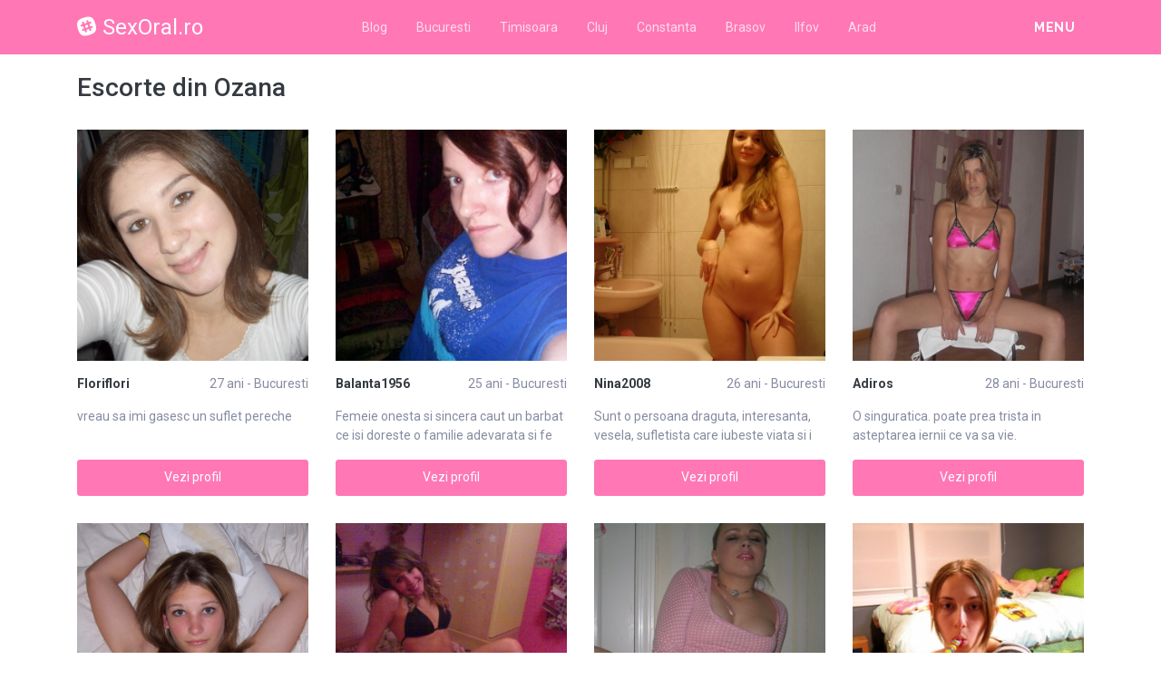

--- FILE ---
content_type: text/html; charset=UTF-8
request_url: https://sexoral.ro/escorte/bucuresti/ozana
body_size: 31056
content:
<!DOCTYPE html>
<html xmlns="http://www.w3.org/1999/xhtml" lang="ro" xml:lang="ro">
    <head>
        <base href="https://sexoral.ro/"/>
        <title>Escorte din Ozana</title>
        <meta name="viewport" content="width=device-width, initial-scale=1, minimum-scale=1"/>
        <meta name="description" content="" />
        <meta name="keywords" content=""/>
        <meta http-equiv="Content-Type" content="text/html; charset=UTF-8"/>
        <link rel="canonical" href="https://sexoral.ro/escorte/bucuresti/ozana" />
        <link rel="icon" type="image/png" href="favicon.png">
        <link rel="stylesheet" href="https://sexoral.ro/assets/css/girls4date.landing.css?version=1768685036" />
        <!--push-->
        <script src="https://www.gstatic.com/firebasejs/6.6.1/firebase-app.js"></script>
        <script src="https://www.gstatic.com/firebasejs/6.6.1/firebase-messaging.js"></script>
        <script src="/sixupush.sw.js?version=1570467092"></script>
        <!--push-->
        <link rel="stylesheet" href="https://use.fontawesome.com/releases/v5.2.0/css/all.css" integrity="sha384-hWVjflwFxL6sNzntih27bfxkr27PmbbK/iSvJ+a4+0owXq79v+lsFkW54bOGbiDQ" crossorigin="anonymous">
            <link rel="stylesheet" href="https://sexoral.ro/assets/css/custom.css?v=0.0.22" />
                        <script src="//code.jquery.com/jquery-1.12.4.min.js" integrity="sha256-ZosEbRLbNQzLpnKIkEdrPv7lOy9C27hHQ+Xp8a4MxAQ=" crossorigin="anonymous"></script>
        <!-- Yandex.Metrika counter -->
<script type="text/javascript" >
   (function(m,e,t,r,i,k,a){m[i]=m[i]||function(){(m[i].a=m[i].a||[]).push(arguments)};
   m[i].l=1*new Date();k=e.createElement(t),a=e.getElementsByTagName(t)[0],k.async=1,k.src=r,a.parentNode.insertBefore(k,a)})
   (window, document, "script", "https://mc.yandex.ru/metrika/tag.js", "ym");

   ym(85449073, "init", {
        clickmap:true,
        trackLinks:true,
        accurateTrackBounce:true
   });
</script>
<noscript><div><img src="https://mc.yandex.ru/watch/85449073" style="position:absolute; left:-9999px;" alt="" /></div></noscript>
<!-- /Yandex.Metrika counter -->
    </head>
    <body class="bg-white pd-t-55">        <div class="g4d-sidebar-menu">
            <a href="" class="nav-close"><i class="fa fa-times"></i></a>
            <nav class="nav">
                <a class="nav-link" href="Escorte/alba" title="Femei din Alba">Alba</a><a class="nav-link" href="Escorte/arad" title="Femei din Arad">Arad</a><a class="nav-link" href="Escorte/arges" title="Femei din Arges">Arges</a><a class="nav-link" href="Escorte/bacau" title="Femei din Bacau">Bacau</a><a class="nav-link" href="Escorte/bihor" title="Femei din Bihor">Bihor</a><a class="nav-link" href="Escorte/bistrita-nasaud" title="Femei din Bistrita-Nasaud">Bistrita-Nasaud</a><a class="nav-link" href="Escorte/botosani" title="Femei din Botosani">Botosani</a><a class="nav-link" href="Escorte/braila" title="Femei din Braila">Braila</a><a class="nav-link" href="Escorte/brasov" title="Femei din Brasov">Brasov</a><a class="nav-link" href="Escorte/bucuresti" title="Femei din Bucuresti">Bucuresti</a><a class="nav-link" href="Escorte/buzau" title="Femei din Buzau">Buzau</a><a class="nav-link" href="Escorte/calarasi" title="Femei din Calarasi">Calarasi</a><a class="nav-link" href="Escorte/caras-severin" title="Femei din Caras-Severin">Caras-Severin</a><a class="nav-link" href="Escorte/cluj" title="Femei din Cluj">Cluj</a><a class="nav-link" href="Escorte/constanta" title="Femei din Constanta">Constanta</a><a class="nav-link" href="Escorte/covasna" title="Femei din Covasna">Covasna</a><a class="nav-link" href="Escorte/dambovita" title="Femei din Dambovita">Dambovita</a><a class="nav-link" href="Escorte/dolj" title="Femei din Dolj">Dolj</a><a class="nav-link" href="Escorte/galati" title="Femei din Galati">Galati</a><a class="nav-link" href="Escorte/giurgiu" title="Femei din Giurgiu">Giurgiu</a><a class="nav-link" href="Escorte/gorj" title="Femei din Gorj">Gorj</a><a class="nav-link" href="Escorte/harghita" title="Femei din Harghita">Harghita</a><a class="nav-link" href="Escorte/hunedoara" title="Femei din Hunedoara">Hunedoara</a><a class="nav-link" href="Escorte/ialomita" title="Femei din Ialomita">Ialomita</a><a class="nav-link" href="Escorte/iasi" title="Femei din Iasi">Iasi</a><a class="nav-link" href="Escorte/ilfov" title="Femei din Ilfov">Ilfov</a><a class="nav-link" href="Escorte/maramures" title="Femei din Maramures">Maramures</a><a class="nav-link" href="Escorte/mehedinti" title="Femei din Mehedinti">Mehedinti</a><a class="nav-link" href="Escorte/mures" title="Femei din Mures">Mures</a><a class="nav-link" href="Escorte/neamt" title="Femei din Neamt">Neamt</a><a class="nav-link" href="Escorte/olt" title="Femei din Olt">Olt</a><a class="nav-link" href="Escorte/prahova" title="Femei din Prahova">Prahova</a><a class="nav-link" href="Escorte/salaj" title="Femei din Salaj">Salaj</a><a class="nav-link" href="Escorte/satu-mare" title="Femei din Satu-Mare">Satu-Mare</a><a class="nav-link" href="Escorte/sibiu" title="Femei din Sibiu">Sibiu</a><a class="nav-link" href="Escorte/suceava" title="Femei din Suceava">Suceava</a><a class="nav-link" href="Escorte/teleorman" title="Femei din Teleorman">Teleorman</a><a class="nav-link" href="Escorte/timis" title="Femei din Timis">Timis</a><a class="nav-link" href="Escorte/tulcea" title="Femei din Tulcea">Tulcea</a><a class="nav-link" href="Escorte/valcea" title="Femei din Valcea">Valcea</a><a class="nav-link" href="Escorte/vaslui" title="Femei din Vaslui">Vaslui</a><a class="nav-link" href="Escorte/vrancea" title="Femei din Vrancea">Vrancea</a>  
            </nav>
        </div>
        <div class="g4d-header">
            <div class="container">
                <p class="g4d-logo"> <a href="https://sexoral.ro/" class="alogo"><i class="fab fa-slack"></i>SexOral.ro</a></p>
                <nav class="nav g4d-header-nav">
                    <a href="https://sexoral.ro/" class="nav-link-close"><i class="icon ion-close-round"></i></a>
                    <a href="/blog" class="nav-link">Blog</a>
                    <a href="https://sexoral.ro/escorte/bucuresti" class="nav-link">Bucuresti</a>
                    <a href="https://sexoral.ro/escorte/timis" class="nav-link">Timisoara</a>
                    <a href="https://sexoral.ro/escorte/cluj" class="nav-link">Cluj</a>
                    <a href="https://sexoral.ro/escorte/constanta" class="nav-link">Constanta</a>
                    <a href="https://sexoral.ro/escorte/brasov" class="nav-link">Brasov</a>
                    <a href="https://sexoral.ro/escorte/ilfov" class="nav-link">Ilfov</a>
                    <a href="https://sexoral.ro/escorte/arad" class="nav-link">Arad</a>
                </nav>

                <div class="dropdown">
                    <a href="" class="dropdown-link" data-toggle="dropdown" aria-haspopup="true" aria-expanded="false" data-offset="10,10"><span>Menu</span> <i class="icon ion-navicon-round"></i></a>
                    <div class="dropdown-menu dropdown-menu-right">
                        <div class="row">
                            <div class="col-md-3"><div class=" nav flex-column tx-size-13 tx-medium"><a href="escorte/alba" title="Escorte din Alba" class="tx-gray-dark">Alba</a><a href="escorte/arad" title="Escorte din Arad" class="tx-gray-dark">Arad</a><a href="escorte/arges" title="Escorte din Arges" class="tx-gray-dark">Arges</a><a href="escorte/bacau" title="Escorte din Bacau" class="tx-gray-dark">Bacau</a><a href="escorte/bihor" title="Escorte din Bihor" class="tx-gray-dark">Bihor</a><a href="escorte/bistrita-nasaud" title="Escorte din Bistrita-Nasaud" class="tx-gray-dark">Bistrita-Nasaud</a><a href="escorte/botosani" title="Escorte din Botosani" class="tx-gray-dark">Botosani</a><a href="escorte/braila" title="Escorte din Braila" class="tx-gray-dark">Braila</a><a href="escorte/brasov" title="Escorte din Brasov" class="tx-gray-dark">Brasov</a><a href="escorte/bucuresti" title="Escorte din Bucuresti" class="tx-gray-dark">Bucuresti</a><a href="escorte/buzau" title="Escorte din Buzau" class="tx-gray-dark">Buzau</a></div></div><div class="col-md-3"><div class=" nav flex-column tx-size-13 tx-medium"><a href="escorte/calarasi" title="Escorte din Calarasi" class="tx-gray-dark">Calarasi</a><a href="escorte/caras-severin" title="Escorte din Caras-Severin" class="tx-gray-dark">Caras-Severin</a><a href="escorte/cluj" title="Escorte din Cluj" class="tx-gray-dark">Cluj</a><a href="escorte/constanta" title="Escorte din Constanta" class="tx-gray-dark">Constanta</a><a href="escorte/covasna" title="Escorte din Covasna" class="tx-gray-dark">Covasna</a><a href="escorte/dambovita" title="Escorte din Dambovita" class="tx-gray-dark">Dambovita</a><a href="escorte/dolj" title="Escorte din Dolj" class="tx-gray-dark">Dolj</a><a href="escorte/galati" title="Escorte din Galati" class="tx-gray-dark">Galati</a><a href="escorte/giurgiu" title="Escorte din Giurgiu" class="tx-gray-dark">Giurgiu</a><a href="escorte/gorj" title="Escorte din Gorj" class="tx-gray-dark">Gorj</a><a href="escorte/harghita" title="Escorte din Harghita" class="tx-gray-dark">Harghita</a></div></div><div class="col-md-3"><div class=" nav flex-column tx-size-13 tx-medium"><a href="escorte/hunedoara" title="Escorte din Hunedoara" class="tx-gray-dark">Hunedoara</a><a href="escorte/ialomita" title="Escorte din Ialomita" class="tx-gray-dark">Ialomita</a><a href="escorte/iasi" title="Escorte din Iasi" class="tx-gray-dark">Iasi</a><a href="escorte/ilfov" title="Escorte din Ilfov" class="tx-gray-dark">Ilfov</a><a href="escorte/maramures" title="Escorte din Maramures" class="tx-gray-dark">Maramures</a><a href="escorte/mehedinti" title="Escorte din Mehedinti" class="tx-gray-dark">Mehedinti</a><a href="escorte/mures" title="Escorte din Mures" class="tx-gray-dark">Mures</a><a href="escorte/neamt" title="Escorte din Neamt" class="tx-gray-dark">Neamt</a><a href="escorte/olt" title="Escorte din Olt" class="tx-gray-dark">Olt</a><a href="escorte/prahova" title="Escorte din Prahova" class="tx-gray-dark">Prahova</a><a href="escorte/salaj" title="Escorte din Salaj" class="tx-gray-dark">Salaj</a></div></div><div class="col-md-3"><div class=" nav flex-column tx-size-13 tx-medium"><a href="escorte/satu-mare" title="Escorte din Satu-Mare" class="tx-gray-dark">Satu-Mare</a><a href="escorte/sibiu" title="Escorte din Sibiu" class="tx-gray-dark">Sibiu</a><a href="escorte/suceava" title="Escorte din Suceava" class="tx-gray-dark">Suceava</a><a href="escorte/teleorman" title="Escorte din Teleorman" class="tx-gray-dark">Teleorman</a><a href="escorte/timis" title="Escorte din Timis" class="tx-gray-dark">Timis</a><a href="escorte/tulcea" title="Escorte din Tulcea" class="tx-gray-dark">Tulcea</a><a href="escorte/valcea" title="Escorte din Valcea" class="tx-gray-dark">Valcea</a><a href="escorte/vaslui" title="Escorte din Vaslui" class="tx-gray-dark">Vaslui</a><a href="escorte/vrancea" title="Escorte din Vrancea" class="tx-gray-dark">Vrancea</a></div></div>  
                        </div>
                    </div><!-- dropdown-menu -->
                </div><!-- dropdown -->
                <a id="g4dMobileMenu" href="" class="mobile-menu"><span>Menu</span> <i class="icon ion-navicon-round"></i></a>
            </div>
        </div>


        <!-- Main -->
        <div class="g4d-body">
            <div class="container">
                                <h1 class="tx-gray-800 mg-t-20">Escorte din Ozana</h1>
    
<div class="row row-xs row-sm-sm row-lg g4d-profile-list-2 g4d-profile-row">
    
        <div class="col-6 col-lg-3 mg-b-30">
            <figure>
                <img src="https://www.mediacx.com/escorte/upload/thumbs/150-9302881_4021.jpg" class="img-fluid wd-100p" alt="Floriflori">
                <div class="g4d-profile-name">
                    <p class="tx-gray-800 tx-bold">Floriflori</p>
                    <p>27 ani - Bucuresti</p>
                </div>
                <p class="descr d-none d-sm-block">vreau sa imi gasesc un suflet pereche</p>
                <a href="profile/4021" class="btn btn-success btn-block g4d-btn-profile" rel="nofollow">Vezi profil</a>
            </figure>
        </div>
	
        <div class="col-6 col-lg-3 mg-b-30">
            <figure>
                <img src="https://www.mediacx.com/escorte/upload/thumbs/150-9422143_2097.jpg" class="img-fluid wd-100p" alt="Balanta1956">
                <div class="g4d-profile-name">
                    <p class="tx-gray-800 tx-bold">Balanta1956</p>
                    <p>25 ani - Bucuresti</p>
                </div>
                <p class="descr d-none d-sm-block">Femeie onesta si sincera caut un barbat ce isi doreste o familie adevarata si fe</p>
                <a href="profile/2097" class="btn btn-success btn-block g4d-btn-profile" rel="nofollow">Vezi profil</a>
            </figure>
        </div>
	
        <div class="col-6 col-lg-3 mg-b-30">
            <figure>
                <img src="https://www.mediacx.com/escorte/upload/thumbs/150-2006393_198.jpg" class="img-fluid wd-100p" alt="Nina2008">
                <div class="g4d-profile-name">
                    <p class="tx-gray-800 tx-bold">Nina2008</p>
                    <p>26 ani - Bucuresti</p>
                </div>
                <p class="descr d-none d-sm-block">Sunt o persoana draguta, interesanta, vesela, sufletista care iubeste viata si i</p>
                <a href="profile/198" class="btn btn-success btn-block g4d-btn-profile" rel="nofollow">Vezi profil</a>
            </figure>
        </div>
	
        <div class="col-6 col-lg-3 mg-b-30">
            <figure>
                <img src="https://www.mediacx.com/escorte/upload/thumbs/150-6509995_159.jpg" class="img-fluid wd-100p" alt="Adiros">
                <div class="g4d-profile-name">
                    <p class="tx-gray-800 tx-bold">Adiros</p>
                    <p>28 ani - Bucuresti</p>
                </div>
                <p class="descr d-none d-sm-block">O singuratica. poate prea trista in asteptarea iernii ce va sa vie. </p>
                <a href="profile/159" class="btn btn-success btn-block g4d-btn-profile" rel="nofollow">Vezi profil</a>
            </figure>
        </div>
	
        <div class="col-6 col-lg-3 mg-b-30">
            <figure>
                <img src="https://www.mediacx.com/escorte/upload/thumbs/150-7966873_172.jpg" class="img-fluid wd-100p" alt="Golden_princess">
                <div class="g4d-profile-name">
                    <p class="tx-gray-800 tx-bold">Golden_princess</p>
                    <p>30 ani - Bucuresti</p>
                </div>
                <p class="descr d-none d-sm-block">o tipa calma, serioasa maria maria pe fb. daca va intereseaza o rel. serioasa</p>
                <a href="profile/172" class="btn btn-success btn-block g4d-btn-profile" rel="nofollow">Vezi profil</a>
            </figure>
        </div>
	
        <div class="col-6 col-lg-3 mg-b-30">
            <figure>
                <img src="https://www.mediacx.com/escorte/upload/thumbs/150-8127076_2963.jpg" class="img-fluid wd-100p" alt="Georgy05">
                <div class="g4d-profile-name">
                    <p class="tx-gray-800 tx-bold">Georgy05</p>
                    <p>28 ani - Bucuresti</p>
                </div>
                <p class="descr d-none d-sm-block">Politista sub acoperire – 28 ani, vreau sa cunosc tanar intre 25 - 30 ani pent</p>
                <a href="profile/2963" class="btn btn-success btn-block g4d-btn-profile" rel="nofollow">Vezi profil</a>
            </figure>
        </div>
	
        <div class="col-6 col-lg-3 mg-b-30">
            <figure>
                <img src="https://www.mediacx.com/escorte/upload/thumbs/150-2414679_3456.jpg" class="img-fluid wd-100p" alt="Lydya_loredana">
                <div class="g4d-profile-name">
                    <p class="tx-gray-800 tx-bold">Lydya_loredana</p>
                    <p>27 ani - Bucuresti</p>
                </div>
                <p class="descr d-none d-sm-block">Comunicativa!???!</p>
                <a href="profile/3456" class="btn btn-success btn-block g4d-btn-profile" rel="nofollow">Vezi profil</a>
            </figure>
        </div>
	
        <div class="col-6 col-lg-3 mg-b-30">
            <figure>
                <img src="https://www.mediacx.com/escorte/upload/thumbs/150-3447656_3.jpg" class="img-fluid wd-100p" alt="Samacauti">
                <div class="g4d-profile-name">
                    <p class="tx-gray-800 tx-bold">Samacauti</p>
                    <p>26 ani - Bucuresti</p>
                </div>
                <p class="descr d-none d-sm-block">Imi place sa ma distrez sa rad sa ma prostec cu prietenii si sa dansez. </p>
                <a href="profile/3" class="btn btn-success btn-block g4d-btn-profile" rel="nofollow">Vezi profil</a>
            </figure>
        </div>
	
        <div class="col-6 col-lg-3 mg-b-30">
            <figure>
                <img src="https://www.mediacx.com/escorte/upload/thumbs/150-9698943_104.jpg" class="img-fluid wd-100p" alt="Bryana">
                <div class="g4d-profile-name">
                    <p class="tx-gray-800 tx-bold">Bryana</p>
                    <p>40 ani - Bucuresti</p>
                </div>
                <p class="descr d-none d-sm-block">nu e nevoie, </p>
                <a href="profile/104" class="btn btn-success btn-block g4d-btn-profile" rel="nofollow">Vezi profil</a>
            </figure>
        </div>
	
        <div class="col-6 col-lg-3 mg-b-30">
            <figure>
                <img src="https://www.mediacx.com/escorte/upload/thumbs/150-3472906_196.jpg" class="img-fluid wd-100p" alt="Rosenight">
                <div class="g4d-profile-name">
                    <p class="tx-gray-800 tx-bold">Rosenight</p>
                    <p>37 ani - Bucuresti</p>
                </div>
                <p class="descr d-none d-sm-block">nu te deranja sa ma deranjezi:D</p>
                <a href="profile/196" class="btn btn-success btn-block g4d-btn-profile" rel="nofollow">Vezi profil</a>
            </figure>
        </div>
	
        <div class="col-6 col-lg-3 mg-b-30">
            <figure>
                <img src="https://www.mediacx.com/escorte/upload/thumbs/150-5209893_290.jpg" class="img-fluid wd-100p" alt="Gyno01">
                <div class="g4d-profile-name">
                    <p class="tx-gray-800 tx-bold">Gyno01</p>
                    <p>31 ani - Bucuresti</p>
                </div>
                <p class="descr d-none d-sm-block">Simpatica, ingrijita, stilata</p>
                <a href="profile/290" class="btn btn-success btn-block g4d-btn-profile" rel="nofollow">Vezi profil</a>
            </figure>
        </div>
	
        <div class="col-6 col-lg-3 mg-b-30">
            <figure>
                <img src="https://www.mediacx.com/escorte/upload/thumbs/150-7849740_3942.jpg" class="img-fluid wd-100p" alt="Euanemary">
                <div class="g4d-profile-name">
                    <p class="tx-gray-800 tx-bold">Euanemary</p>
                    <p>26 ani - Bucuresti</p>
                </div>
                <p class="descr d-none d-sm-block">sunt o femeie normala nu aspir la o viata de lux, dar imi doresc un barbat mai i</p>
                <a href="profile/3942" class="btn btn-success btn-block g4d-btn-profile" rel="nofollow">Vezi profil</a>
            </figure>
        </div>
	
        <div class="col-6 col-lg-3 mg-b-30">
            <figure>
                <img src="https://www.mediacx.com/escorte/upload/thumbs/150-9496141_37.jpg" class="img-fluid wd-100p" alt="Amarilis">
                <div class="g4d-profile-name">
                    <p class="tx-gray-800 tx-bold">Amarilis</p>
                    <p>40 ani - Bucuresti</p>
                </div>
                <p class="descr d-none d-sm-block">Nu confunda caracterul meu si personalitatea mea cu atitudinea mea. Atitudinea m</p>
                <a href="profile/37" class="btn btn-success btn-block g4d-btn-profile" rel="nofollow">Vezi profil</a>
            </figure>
        </div>
	
        <div class="col-6 col-lg-3 mg-b-30">
            <figure>
                <img src="https://www.mediacx.com/escorte/upload/thumbs/150-5582546_2139.jpg" class="img-fluid wd-100p" alt="Cristiana20">
                <div class="g4d-profile-name">
                    <p class="tx-gray-800 tx-bold">Cristiana20</p>
                    <p>37 ani - Bucuresti</p>
                </div>
                <p class="descr d-none d-sm-block">corectitudine</p>
                <a href="profile/2139" class="btn btn-success btn-block g4d-btn-profile" rel="nofollow">Vezi profil</a>
            </figure>
        </div>
	
        <div class="col-6 col-lg-3 mg-b-30">
            <figure>
                <img src="https://www.mediacx.com/escorte/upload/thumbs/150-9678532_148.jpg" class="img-fluid wd-100p" alt="Loca89">
                <div class="g4d-profile-name">
                    <p class="tx-gray-800 tx-bold">Loca89</p>
                    <p>26 ani - Bucuresti</p>
                </div>
                <p class="descr d-none d-sm-block">frumoasa, desteapta, artagoasa cateodata</p>
                <a href="profile/148" class="btn btn-success btn-block g4d-btn-profile" rel="nofollow">Vezi profil</a>
            </figure>
        </div>
	
        <div class="col-6 col-lg-3 mg-b-30">
            <figure>
                <img src="https://www.mediacx.com/escorte/upload/thumbs/150-7423828_112.jpg" class="img-fluid wd-100p" alt="Giugiuca">
                <div class="g4d-profile-name">
                    <p class="tx-gray-800 tx-bold">Giugiuca</p>
                    <p>38 ani - Bucuresti</p>
                </div>
                <p class="descr d-none d-sm-block">o persoana sincera si comunicativa</p>
                <a href="profile/112" class="btn btn-success btn-block g4d-btn-profile" rel="nofollow">Vezi profil</a>
            </figure>
        </div>
	
        <div class="col-6 col-lg-3 mg-b-30">
            <figure>
                <img src="https://www.mediacx.com/escorte/upload/thumbs/150-7456319_3335.jpg" class="img-fluid wd-100p" alt="Greeneyes1989">
                <div class="g4d-profile-name">
                    <p class="tx-gray-800 tx-bold">Greeneyes1989</p>
                    <p>28 ani - Bucuresti</p>
                </div>
                <p class="descr d-none d-sm-block">SUNT O PERSOANA SERIOASA SI SINCERA, CAUT JUMATATEA</p>
                <a href="profile/3335" class="btn btn-success btn-block g4d-btn-profile" rel="nofollow">Vezi profil</a>
            </figure>
        </div>
	
        <div class="col-6 col-lg-3 mg-b-30">
            <figure>
                <img src="https://www.mediacx.com/escorte/upload/thumbs/150-9692259_243.jpg" class="img-fluid wd-100p" alt="Ruluka74">
                <div class="g4d-profile-name">
                    <p class="tx-gray-800 tx-bold">Ruluka74</p>
                    <p>37 ani - Bucuresti</p>
                </div>
                <p class="descr d-none d-sm-block">sunt singura si caut DOAR AMICI</p>
                <a href="profile/243" class="btn btn-success btn-block g4d-btn-profile" rel="nofollow">Vezi profil</a>
            </figure>
        </div>
	
        <div class="col-6 col-lg-3 mg-b-30">
            <figure>
                <img src="https://www.mediacx.com/escorte/upload/thumbs/150-1934775_200.jpg" class="img-fluid wd-100p" alt="Zooorana">
                <div class="g4d-profile-name">
                    <p class="tx-gray-800 tx-bold">Zooorana</p>
                    <p>29 ani - Bucuresti</p>
                </div>
                <p class="descr d-none d-sm-block">frumoasa, desteapta si cuminte!</p>
                <a href="profile/200" class="btn btn-success btn-block g4d-btn-profile" rel="nofollow">Vezi profil</a>
            </figure>
        </div>
	
        <div class="col-6 col-lg-3 mg-b-30">
            <figure>
                <img src="https://www.mediacx.com/escorte/upload/thumbs/150-6124220_203.jpg" class="img-fluid wd-100p" alt="Coockee77">
                <div class="g4d-profile-name">
                    <p class="tx-gray-800 tx-bold">Coockee77</p>
                    <p>39 ani - Bucuresti</p>
                </div>
                <p class="descr d-none d-sm-block">o persoana calda, sincera, pe care te poti baza, un bun confident</p>
                <a href="profile/203" class="btn btn-success btn-block g4d-btn-profile" rel="nofollow">Vezi profil</a>
            </figure>
        </div>
	
        <div class="col-6 col-lg-3 mg-b-30">
            <figure>
                <img src="https://www.mediacx.com/escorte/upload/thumbs/150-9768796_2636.jpg" class="img-fluid wd-100p" alt="Dorota">
                <div class="g4d-profile-name">
                    <p class="tx-gray-800 tx-bold">Dorota</p>
                    <p>34 ani - Bucuresti</p>
                </div>
                <p class="descr d-none d-sm-block">sunt o persoana draguta si la propriu si la figurat, serioasa, putin nonconformi</p>
                <a href="profile/2636" class="btn btn-success btn-block g4d-btn-profile" rel="nofollow">Vezi profil</a>
            </figure>
        </div>
	
        <div class="col-6 col-lg-3 mg-b-30">
            <figure>
                <img src="https://www.mediacx.com/escorte/upload/thumbs/150-5857315_235.jpg" class="img-fluid wd-100p" alt="Rya">
                <div class="g4d-profile-name">
                    <p class="tx-gray-800 tx-bold">Rya</p>
                    <p>29 ani - Bucuresti</p>
                </div>
                <p class="descr d-none d-sm-block">Sunt Sexxy Cat, originara din Abrud, momentan studenta in Alba Iulia si Cluj. Im</p>
                <a href="profile/235" class="btn btn-success btn-block g4d-btn-profile" rel="nofollow">Vezi profil</a>
            </figure>
        </div>
	
        <div class="col-6 col-lg-3 mg-b-30">
            <figure>
                <img src="https://www.mediacx.com/escorte/upload/thumbs/150-8512163_312.jpg" class="img-fluid wd-100p" alt="Norel">
                <div class="g4d-profile-name">
                    <p class="tx-gray-800 tx-bold">Norel</p>
                    <p>39 ani - Bucuresti</p>
                </div>
                <p class="descr d-none d-sm-block">nu caut nimic. doar privesc. </p>
                <a href="profile/312" class="btn btn-success btn-block g4d-btn-profile" rel="nofollow">Vezi profil</a>
            </figure>
        </div>
	
        <div class="col-6 col-lg-3 mg-b-30">
            <figure>
                <img src="https://www.mediacx.com/escorte/upload/thumbs/150-8420612_39.jpg" class="img-fluid wd-100p" alt="Raby">
                <div class="g4d-profile-name">
                    <p class="tx-gray-800 tx-bold">Raby</p>
                    <p>28 ani - Bucuresti</p>
                </div>
                <p class="descr d-none d-sm-block">Cerceteaza si vei afla! </p>
                <a href="profile/39" class="btn btn-success btn-block g4d-btn-profile" rel="nofollow">Vezi profil</a>
            </figure>
        </div>
	
        <div class="col-6 col-lg-3 mg-b-30">
            <figure>
                <img src="https://www.mediacx.com/escorte/upload/thumbs/150-6893578_35.jpg" class="img-fluid wd-100p" alt="Zeita">
                <div class="g4d-profile-name">
                    <p class="tx-gray-800 tx-bold">Zeita</p>
                    <p>33 ani - Bucuresti</p>
                </div>
                <p class="descr d-none d-sm-block">sunt o pers energica, plina de viata</p>
                <a href="profile/35" class="btn btn-success btn-block g4d-btn-profile" rel="nofollow">Vezi profil</a>
            </figure>
        </div>
	
        <div class="col-6 col-lg-3 mg-b-30">
            <figure>
                <img src="https://www.mediacx.com/escorte/upload/thumbs/150-6798720_2594.jpg" class="img-fluid wd-100p" alt="Mihaiela68">
                <div class="g4d-profile-name">
                    <p class="tx-gray-800 tx-bold">Mihaiela68</p>
                    <p>28 ani - Bucuresti</p>
                </div>
                <p class="descr d-none d-sm-block">O iubitoare a frumosului. Seriozitatea, bunatatea si increderea sunt trasaturi c</p>
                <a href="profile/2594" class="btn btn-success btn-block g4d-btn-profile" rel="nofollow">Vezi profil</a>
            </figure>
        </div>
	
        <div class="col-6 col-lg-3 mg-b-30">
            <figure>
                <img src="https://www.mediacx.com/escorte/upload/thumbs/150-6620092_3862.jpg" class="img-fluid wd-100p" alt="Yanisia">
                <div class="g4d-profile-name">
                    <p class="tx-gray-800 tx-bold">Yanisia</p>
                    <p>28 ani - Bucuresti</p>
                </div>
                <p class="descr d-none d-sm-block">Sunt o persoana deschisa, care poate fi usor cunoscuta chiar din felul ei de a s</p>
                <a href="profile/3862" class="btn btn-success btn-block g4d-btn-profile" rel="nofollow">Vezi profil</a>
            </figure>
        </div>
	
        <div class="col-6 col-lg-3 mg-b-30">
            <figure>
                <img src="https://www.mediacx.com/escorte/upload/thumbs/150-9436633_87.jpg" class="img-fluid wd-100p" alt="Ank_niko">
                <div class="g4d-profile-name">
                    <p class="tx-gray-800 tx-bold">Ank_niko</p>
                    <p>36 ani - Bucuresti</p>
                </div>
                <p class="descr d-none d-sm-block">Ma numesc Manuela locuiesc in cluj, sunt calma si prietenoasa. Nu imi place ipoc</p>
                <a href="profile/87" class="btn btn-success btn-block g4d-btn-profile" rel="nofollow">Vezi profil</a>
            </figure>
        </div>
	
        <div class="col-6 col-lg-3 mg-b-30">
            <figure>
                <img src="https://www.mediacx.com/escorte/upload/thumbs/150-9349577_28.jpg" class="img-fluid wd-100p" alt="Mavica">
                <div class="g4d-profile-name">
                    <p class="tx-gray-800 tx-bold">Mavica</p>
                    <p>35 ani - Bucuresti</p>
                </div>
                <p class="descr d-none d-sm-block">etc, etc</p>
                <a href="profile/28" class="btn btn-success btn-block g4d-btn-profile" rel="nofollow">Vezi profil</a>
            </figure>
        </div>
	
        <div class="col-6 col-lg-3 mg-b-30">
            <figure>
                <img src="https://www.mediacx.com/escorte/upload/thumbs/150-6390923_176.jpg" class="img-fluid wd-100p" alt="Natalia78">
                <div class="g4d-profile-name">
                    <p class="tx-gray-800 tx-bold">Natalia78</p>
                    <p>33 ani - Bucuresti</p>
                </div>
                <p class="descr d-none d-sm-block">fara descrierioricum ar putea fi subiective</p>
                <a href="profile/176" class="btn btn-success btn-block g4d-btn-profile" rel="nofollow">Vezi profil</a>
            </figure>
        </div>
	
        <div class="col-6 col-lg-3 mg-b-30">
            <figure>
                <img src="https://www.mediacx.com/escorte/upload/thumbs/150-4765442_285.jpg" class="img-fluid wd-100p" alt="Magdadionisia">
                <div class="g4d-profile-name">
                    <p class="tx-gray-800 tx-bold">Magdadionisia</p>
                    <p>39 ani - Bucuresti</p>
                </div>
                <p class="descr d-none d-sm-block">sincera, inteligenta, draguta, cu simtul umorului</p>
                <a href="profile/285" class="btn btn-success btn-block g4d-btn-profile" rel="nofollow">Vezi profil</a>
            </figure>
        </div>
	
        <div class="col-6 col-lg-3 mg-b-30">
            <figure>
                <img src="https://www.mediacx.com/escorte/upload/thumbs/150-8198255_282.jpg" class="img-fluid wd-100p" alt="Elenn">
                <div class="g4d-profile-name">
                    <p class="tx-gray-800 tx-bold">Elenn</p>
                    <p>27 ani - Bucuresti</p>
                </div>
                <p class="descr d-none d-sm-block">nu-s eu acea</p>
                <a href="profile/282" class="btn btn-success btn-block g4d-btn-profile" rel="nofollow">Vezi profil</a>
            </figure>
        </div>
	
        <div class="col-6 col-lg-3 mg-b-30">
            <figure>
                <img src="https://www.mediacx.com/escorte/upload/thumbs/150-9649904_58.jpg" class="img-fluid wd-100p" alt="Crystynyca">
                <div class="g4d-profile-name">
                    <p class="tx-gray-800 tx-bold">Crystynyca</p>
                    <p>28 ani - Bucuresti</p>
                </div>
                <p class="descr d-none d-sm-block">Cauta-ma si o sa descoperi!</p>
                <a href="profile/58" class="btn btn-success btn-block g4d-btn-profile" rel="nofollow">Vezi profil</a>
            </figure>
        </div>
	
        <div class="col-6 col-lg-3 mg-b-30">
            <figure>
                <img src="https://www.mediacx.com/escorte/upload/thumbs/150-5496041_303.jpg" class="img-fluid wd-100p" alt="Black_lady">
                <div class="g4d-profile-name">
                    <p class="tx-gray-800 tx-bold">Black_lady</p>
                    <p>37 ani - Bucuresti</p>
                </div>
                <p class="descr d-none d-sm-block">Sunt aici pentru ca nu mai vreau sa fiu singura. Cred in DUMNEZEU si in relatia </p>
                <a href="profile/303" class="btn btn-success btn-block g4d-btn-profile" rel="nofollow">Vezi profil</a>
            </figure>
        </div>
	
        <div class="col-6 col-lg-3 mg-b-30">
            <figure>
                <img src="https://www.mediacx.com/escorte/upload/thumbs/150-7621609_267.jpg" class="img-fluid wd-100p" alt="Miuanamaria">
                <div class="g4d-profile-name">
                    <p class="tx-gray-800 tx-bold">Miuanamaria</p>
                    <p>36 ani - Bucuresti</p>
                </div>
                <p class="descr d-none d-sm-block">Fara iubire nu poate exista nimic</p>
                <a href="profile/267" class="btn btn-success btn-block g4d-btn-profile" rel="nofollow">Vezi profil</a>
            </figure>
        </div>
	
        <div class="col-6 col-lg-3 mg-b-30">
            <figure>
                <img src="https://www.mediacx.com/escorte/upload/thumbs/150-7447197_74.jpg" class="img-fluid wd-100p" alt="Andr33a4u">
                <div class="g4d-profile-name">
                    <p class="tx-gray-800 tx-bold">Andr33a4u</p>
                    <p>31 ani - Bucuresti</p>
                </div>
                <p class="descr d-none d-sm-block">Cu capul in nori cateodata, imi plac animalele, sa ies cu prietenii, sa ma cert </p>
                <a href="profile/74" class="btn btn-success btn-block g4d-btn-profile" rel="nofollow">Vezi profil</a>
            </figure>
        </div>
	
        <div class="col-6 col-lg-3 mg-b-30">
            <figure>
                <img src="https://www.mediacx.com/escorte/upload/thumbs/150-2944634_2261.jpg" class="img-fluid wd-100p" alt="Clio">
                <div class="g4d-profile-name">
                    <p class="tx-gray-800 tx-bold">Clio</p>
                    <p>38 ani - Bucuresti</p>
                </div>
                <p class="descr d-none d-sm-block">iubesc tot ce frumos</p>
                <a href="profile/2261" class="btn btn-success btn-block g4d-btn-profile" rel="nofollow">Vezi profil</a>
            </figure>
        </div>
	
        <div class="col-6 col-lg-3 mg-b-30">
            <figure>
                <img src="https://www.mediacx.com/escorte/upload/thumbs/150-2502129_247.jpg" class="img-fluid wd-100p" alt="Alexandraalexa89">
                <div class="g4d-profile-name">
                    <p class="tx-gray-800 tx-bold">Alexandraalex...</p>
                    <p>33 ani - Bucuresti</p>
                </div>
                <p class="descr d-none d-sm-block">sunt optimista si foarte prietenoasa</p>
                <a href="profile/247" class="btn btn-success btn-block g4d-btn-profile" rel="nofollow">Vezi profil</a>
            </figure>
        </div>
	
        <div class="col-6 col-lg-3 mg-b-30">
            <figure>
                <img src="https://www.mediacx.com/escorte/upload/thumbs/150-9568618_89.jpg" class="img-fluid wd-100p" alt="Geanyna">
                <div class="g4d-profile-name">
                    <p class="tx-gray-800 tx-bold">Geanyna</p>
                    <p>39 ani - Bucuresti</p>
                </div>
                <p class="descr d-none d-sm-block">Nu poti schimba cartile pe care ti le-a impartit viata, dar poti hotari cum vei </p>
                <a href="profile/89" class="btn btn-success btn-block g4d-btn-profile" rel="nofollow">Vezi profil</a>
            </figure>
        </div>
	
        <div class="col-6 col-lg-3 mg-b-30">
            <figure>
                <img src="https://www.mediacx.com/escorte/upload/thumbs/150-9851078_21.jpg" class="img-fluid wd-100p" alt="Vali_47">
                <div class="g4d-profile-name">
                    <p class="tx-gray-800 tx-bold">Vali_47</p>
                    <p>29 ani - Bucuresti</p>
                </div>
                <p class="descr d-none d-sm-block">Sunt o fata desteapta, amuzanta, si imi place sa fiu in centrul atentiei, si sun</p>
                <a href="profile/21" class="btn btn-success btn-block g4d-btn-profile" rel="nofollow">Vezi profil</a>
            </figure>
        </div>
	
        <div class="col-6 col-lg-3 mg-b-30">
            <figure>
                <img src="https://www.mediacx.com/escorte/upload/thumbs/150-3018262_60.jpg" class="img-fluid wd-100p" alt="Diana1987">
                <div class="g4d-profile-name">
                    <p class="tx-gray-800 tx-bold">Diana1987</p>
                    <p>30 ani - Bucuresti</p>
                </div>
                <p class="descr d-none d-sm-block">imi plac persoanele sincere si cu bun simt</p>
                <a href="profile/60" class="btn btn-success btn-block g4d-btn-profile" rel="nofollow">Vezi profil</a>
            </figure>
        </div>
	
        <div class="col-6 col-lg-3 mg-b-30">
            <figure>
                <img src="https://www.mediacx.com/escorte/upload/thumbs/150-4088323_46.jpg" class="img-fluid wd-100p" alt="Ioana549">
                <div class="g4d-profile-name">
                    <p class="tx-gray-800 tx-bold">Ioana549</p>
                    <p>38 ani - Bucuresti</p>
                </div>
                <p class="descr d-none d-sm-block">ar trebui sa se puna un gratar la intrarea in orice suflet. Ca sa nu se bage in </p>
                <a href="profile/46" class="btn btn-success btn-block g4d-btn-profile" rel="nofollow">Vezi profil</a>
            </figure>
        </div>
	
        <div class="col-6 col-lg-3 mg-b-30">
            <figure>
                <img src="https://www.mediacx.com/escorte/upload/thumbs/150-4192520_2676.jpg" class="img-fluid wd-100p" alt="Annab3l">
                <div class="g4d-profile-name">
                    <p class="tx-gray-800 tx-bold">Annab3l</p>
                    <p>33 ani - Bucuresti</p>
                </div>
                <p class="descr d-none d-sm-block">sunt precum cocaina. crez dependenta </p>
                <a href="profile/2676" class="btn btn-success btn-block g4d-btn-profile" rel="nofollow">Vezi profil</a>
            </figure>
        </div>
	
        <div class="col-6 col-lg-3 mg-b-30">
            <figure>
                <img src="https://www.mediacx.com/escorte/upload/thumbs/150-1015271_151.jpg" class="img-fluid wd-100p" alt="Zanaiulie">
                <div class="g4d-profile-name">
                    <p class="tx-gray-800 tx-bold">Zanaiulie</p>
                    <p>38 ani - Bucuresti</p>
                </div>
                <p class="descr d-none d-sm-block">30 ani, inaltime 1, 65 cm, 55 kg, par saten, ochi caprui, aspect fizic foarte pl</p>
                <a href="profile/151" class="btn btn-success btn-block g4d-btn-profile" rel="nofollow">Vezi profil</a>
            </figure>
        </div>
	
        <div class="col-6 col-lg-3 mg-b-30">
            <figure>
                <img src="https://www.mediacx.com/escorte/upload/thumbs/150-9214450_206.jpg" class="img-fluid wd-100p" alt="Larysa_37">
                <div class="g4d-profile-name">
                    <p class="tx-gray-800 tx-bold">Larysa_37</p>
                    <p>33 ani - Bucuresti</p>
                </div>
                <p class="descr d-none d-sm-block">Daca nu putem sa fim buni, sa incercam sa fim macar politicosi. (Nicolae Steinha</p>
                <a href="profile/206" class="btn btn-success btn-block g4d-btn-profile" rel="nofollow">Vezi profil</a>
            </figure>
        </div>
	
        <div class="col-6 col-lg-3 mg-b-30">
            <figure>
                <img src="https://www.mediacx.com/escorte/upload/thumbs/150-9548500_2922.jpg" class="img-fluid wd-100p" alt="Cristina_negru">
                <div class="g4d-profile-name">
                    <p class="tx-gray-800 tx-bold">Cristina_negru</p>
                    <p>41 ani - Bucuresti</p>
                </div>
                <p class="descr d-none d-sm-block">ma veti descoperi. </p>
                <a href="profile/2922" class="btn btn-success btn-block g4d-btn-profile" rel="nofollow">Vezi profil</a>
            </figure>
        </div>
	
        <div class="col-6 col-lg-3 mg-b-30">
            <figure>
                <img src="https://www.mediacx.com/escorte/upload/thumbs/150-3554447_283.jpg" class="img-fluid wd-100p" alt="Ella_2008">
                <div class="g4d-profile-name">
                    <p class="tx-gray-800 tx-bold">Ella_2008</p>
                    <p>40 ani - Bucuresti</p>
                </div>
                <p class="descr d-none d-sm-block">o resoana simpla!</p>
                <a href="profile/283" class="btn btn-success btn-block g4d-btn-profile" rel="nofollow">Vezi profil</a>
            </figure>
        </div>
	
        <div class="col-6 col-lg-3 mg-b-30">
            <figure>
                <img src="https://www.mediacx.com/escorte/upload/thumbs/150-7201709_154.jpg" class="img-fluid wd-100p" alt="Shalimar">
                <div class="g4d-profile-name">
                    <p class="tx-gray-800 tx-bold">Shalimar</p>
                    <p>33 ani - Bucuresti</p>
                </div>
                <p class="descr d-none d-sm-block">Salut!Sunt Gabytza si sunt o tipa de gashk!</p>
                <a href="profile/154" class="btn btn-success btn-block g4d-btn-profile" rel="nofollow">Vezi profil</a>
            </figure>
        </div>
	
        <div class="col-6 col-lg-3 mg-b-30">
            <figure>
                <img src="https://www.mediacx.com/escorte/upload/thumbs/150-7897046_1647.jpg" class="img-fluid wd-100p" alt="Oana97">
                <div class="g4d-profile-name">
                    <p class="tx-gray-800 tx-bold">Oana97</p>
                    <p>40 ani - Bucuresti</p>
                </div>
                <p class="descr d-none d-sm-block">i hope your the one :)</p>
                <a href="profile/1647" class="btn btn-success btn-block g4d-btn-profile" rel="nofollow">Vezi profil</a>
            </figure>
        </div>
	
        <div class="col-6 col-lg-3 mg-b-30">
            <figure>
                <img src="https://www.mediacx.com/escorte/upload/thumbs/150-2237129_4.jpg" class="img-fluid wd-100p" alt="Marina06">
                <div class="g4d-profile-name">
                    <p class="tx-gray-800 tx-bold">Marina06</p>
                    <p>36 ani - Bucuresti</p>
                </div>
                <p class="descr d-none d-sm-block">haha. m-ai prins!</p>
                <a href="profile/4" class="btn btn-success btn-block g4d-btn-profile" rel="nofollow">Vezi profil</a>
            </figure>
        </div>
	
        <div class="col-6 col-lg-3 mg-b-30">
            <figure>
                <img src="https://www.mediacx.com/escorte/upload/thumbs/150-9576116_4183.jpg" class="img-fluid wd-100p" alt="Roosero">
                <div class="g4d-profile-name">
                    <p class="tx-gray-800 tx-bold">Roosero</p>
                    <p>39 ani - Bucuresti</p>
                </div>
                <p class="descr d-none d-sm-block">mai bine descopera-ma tu!</p>
                <a href="profile/4183" class="btn btn-success btn-block g4d-btn-profile" rel="nofollow">Vezi profil</a>
            </figure>
        </div>
	
        <div class="col-6 col-lg-3 mg-b-30">
            <figure>
                <img src="https://www.mediacx.com/escorte/upload/thumbs/150-2929789_2799.jpg" class="img-fluid wd-100p" alt="Owenna">
                <div class="g4d-profile-name">
                    <p class="tx-gray-800 tx-bold">Owenna</p>
                    <p>25 ani - Bucuresti</p>
                </div>
                <p class="descr d-none d-sm-block">You may say I m a dreamer/ But I m not the only one </p>
                <a href="profile/2799" class="btn btn-success btn-block g4d-btn-profile" rel="nofollow">Vezi profil</a>
            </figure>
        </div>
	
        <div class="col-6 col-lg-3 mg-b-30">
            <figure>
                <img src="https://www.mediacx.com/escorte/upload/thumbs/150-3547357_270.jpg" class="img-fluid wd-100p" alt="Real_cariba_heine">
                <div class="g4d-profile-name">
                    <p class="tx-gray-800 tx-bold">Real_cariba_h...</p>
                    <p>24 ani - Bucuresti</p>
                </div>
                <p class="descr d-none d-sm-block">sunt simpla si simpatica</p>
                <a href="profile/270" class="btn btn-success btn-block g4d-btn-profile" rel="nofollow">Vezi profil</a>
            </figure>
        </div>
	
        <div class="col-6 col-lg-3 mg-b-30">
            <figure>
                <img src="https://www.mediacx.com/escorte/upload/thumbs/150-4421833_158.jpg" class="img-fluid wd-100p" alt="Roxana1">
                <div class="g4d-profile-name">
                    <p class="tx-gray-800 tx-bold">Roxana1</p>
                    <p>39 ani - Bucuresti</p>
                </div>
                <p class="descr d-none d-sm-block">am ochii verzi si sunt directa si corecta</p>
                <a href="profile/158" class="btn btn-success btn-block g4d-btn-profile" rel="nofollow">Vezi profil</a>
            </figure>
        </div>
	
        <div class="col-6 col-lg-3 mg-b-30">
            <figure>
                <img src="https://www.mediacx.com/escorte/upload/thumbs/150-6953162_4345.jpg" class="img-fluid wd-100p" alt="Deeacanlove">
                <div class="g4d-profile-name">
                    <p class="tx-gray-800 tx-bold">Deeacanlove</p>
                    <p>38 ani - Bucuresti</p>
                </div>
                <p class="descr d-none d-sm-block">Pentru mine muzica si dansul sunt pe primul loc. Imi place sa ies in club, sa ma</p>
                <a href="profile/4345" class="btn btn-success btn-block g4d-btn-profile" rel="nofollow">Vezi profil</a>
            </figure>
        </div>
	
        <div class="col-6 col-lg-3 mg-b-30">
            <figure>
                <img src="https://www.mediacx.com/escorte/upload/thumbs/150-6101669_27.jpg" class="img-fluid wd-100p" alt="Crisullin">
                <div class="g4d-profile-name">
                    <p class="tx-gray-800 tx-bold">Crisullin</p>
                    <p>31 ani - Bucuresti</p>
                </div>
                <p class="descr d-none d-sm-block">sincera, modesta, timida</p>
                <a href="profile/27" class="btn btn-success btn-block g4d-btn-profile" rel="nofollow">Vezi profil</a>
            </figure>
        </div>
	
        <div class="col-6 col-lg-3 mg-b-30">
            <figure>
                <img src="https://www.mediacx.com/escorte/upload/thumbs/150-4921403_48.jpg" class="img-fluid wd-100p" alt="Adriana_78">
                <div class="g4d-profile-name">
                    <p class="tx-gray-800 tx-bold">Adriana_78</p>
                    <p>38 ani - Bucuresti</p>
                </div>
                <p class="descr d-none d-sm-block">in cautare de prieteni noi, romantica, citesc mult</p>
                <a href="profile/48" class="btn btn-success btn-block g4d-btn-profile" rel="nofollow">Vezi profil</a>
            </figure>
        </div>
	
        <div class="col-6 col-lg-3 mg-b-30">
            <figure>
                <img src="https://www.mediacx.com/escorte/upload/thumbs/150-4678623_298.jpg" class="img-fluid wd-100p" alt="Stefi6">
                <div class="g4d-profile-name">
                    <p class="tx-gray-800 tx-bold">Stefi6</p>
                    <p>41 ani - Bucuresti</p>
                </div>
                <p class="descr d-none d-sm-block">Persoana sociabila, deschisa. Imi plac calatoriile, muzica, urasc oamenii mincin</p>
                <a href="profile/298" class="btn btn-success btn-block g4d-btn-profile" rel="nofollow">Vezi profil</a>
            </figure>
        </div>
	
        <div class="col-6 col-lg-3 mg-b-30">
            <figure>
                <img src="https://www.mediacx.com/escorte/upload/thumbs/150-9251800_262.jpg" class="img-fluid wd-100p" alt="Dicuta">
                <div class="g4d-profile-name">
                    <p class="tx-gray-800 tx-bold">Dicuta</p>
                    <p>34 ani - Bucuresti</p>
                </div>
                <p class="descr d-none d-sm-block">sunt o persona sociabila, cu chef de viatza si vorba si dragutzika. vrei sa ne c</p>
                <a href="profile/262" class="btn btn-success btn-block g4d-btn-profile" rel="nofollow">Vezi profil</a>
            </figure>
        </div>
	
        <div class="col-6 col-lg-3 mg-b-30">
            <figure>
                <img src="https://www.mediacx.com/escorte/upload/thumbs/150-3903646_93.jpg" class="img-fluid wd-100p" alt="Luminitardcn">
                <div class="g4d-profile-name">
                    <p class="tx-gray-800 tx-bold">Luminitardcn</p>
                    <p>27 ani - Bucuresti</p>
                </div>
                <p class="descr d-none d-sm-block">Idealurile care mi-au luminat calea si mi-au dat curaj de a intampina viata cu v</p>
                <a href="profile/93" class="btn btn-success btn-block g4d-btn-profile" rel="nofollow">Vezi profil</a>
            </figure>
        </div>
	
        <div class="col-6 col-lg-3 mg-b-30">
            <figure>
                <img src="https://www.mediacx.com/escorte/upload/thumbs/150-3947679_2180.jpg" class="img-fluid wd-100p" alt="Braindelf">
                <div class="g4d-profile-name">
                    <p class="tx-gray-800 tx-bold">Braindelf</p>
                    <p>37 ani - Bucuresti</p>
                </div>
                <p class="descr d-none d-sm-block">fidelitate, caracter integru, senzualitate, ratiune</p>
                <a href="profile/2180" class="btn btn-success btn-block g4d-btn-profile" rel="nofollow">Vezi profil</a>
            </figure>
        </div>
	
        <div class="col-6 col-lg-3 mg-b-30">
            <figure>
                <img src="https://www.mediacx.com/escorte/upload/thumbs/150-2128484_131.jpg" class="img-fluid wd-100p" alt="Ghindutamirela">
                <div class="g4d-profile-name">
                    <p class="tx-gray-800 tx-bold">Ghindutamirela</p>
                    <p>34 ani - Bucuresti</p>
                </div>
                <p class="descr d-none d-sm-block">Nu vreau sa fiu subiectiva, dar totusi, cred ca sunt ok, sunt comunicativa, spon</p>
                <a href="profile/131" class="btn btn-success btn-block g4d-btn-profile" rel="nofollow">Vezi profil</a>
            </figure>
        </div>
	
        <div class="col-6 col-lg-3 mg-b-30">
            <figure>
                <img src="https://www.mediacx.com/escorte/upload/thumbs/150-4960047_461.jpg" class="img-fluid wd-100p" alt="Pushtoaik">
                <div class="g4d-profile-name">
                    <p class="tx-gray-800 tx-bold">Pushtoaik</p>
                    <p>29 ani - Bucuresti</p>
                </div>
                <p class="descr d-none d-sm-block">Serioasa, linistita, cu simtul umorului, placuta cred eu, Imi place sa spun dire</p>
                <a href="profile/461" class="btn btn-success btn-block g4d-btn-profile" rel="nofollow">Vezi profil</a>
            </figure>
        </div>
	
        <div class="col-6 col-lg-3 mg-b-30">
            <figure>
                <img src="https://www.mediacx.com/escorte/upload/thumbs/150-9000267_136.jpg" class="img-fluid wd-100p" alt="Jana73">
                <div class="g4d-profile-name">
                    <p class="tx-gray-800 tx-bold">Jana73</p>
                    <p>37 ani - Bucuresti</p>
                </div>
                <p class="descr d-none d-sm-block">Sunt o aiurita. </p>
                <a href="profile/136" class="btn btn-success btn-block g4d-btn-profile" rel="nofollow">Vezi profil</a>
            </figure>
        </div>
	
        <div class="col-6 col-lg-3 mg-b-30">
            <figure>
                <img src="https://www.mediacx.com/escorte/upload/thumbs/150-1298277_238.jpg" class="img-fluid wd-100p" alt="Dul4yka">
                <div class="g4d-profile-name">
                    <p class="tx-gray-800 tx-bold">Dul4yka</p>
                    <p>38 ani - Bucuresti</p>
                </div>
                <p class="descr d-none d-sm-block">Seduce my mind and you can have my body, Find my soul and I m yours forever. ". </p>
                <a href="profile/238" class="btn btn-success btn-block g4d-btn-profile" rel="nofollow">Vezi profil</a>
            </figure>
        </div>
	
        <div class="col-6 col-lg-3 mg-b-30">
            <figure>
                <img src="https://www.mediacx.com/escorte/upload/thumbs/150-7172519_106.jpg" class="img-fluid wd-100p" alt="Mmary">
                <div class="g4d-profile-name">
                    <p class="tx-gray-800 tx-bold">Mmary</p>
                    <p>36 ani - Bucuresti</p>
                </div>
                <p class="descr d-none d-sm-block">daca vrei sa ma cunosti vin-o sa ma vezi</p>
                <a href="profile/106" class="btn btn-success btn-block g4d-btn-profile" rel="nofollow">Vezi profil</a>
            </figure>
        </div>
	
        <div class="col-6 col-lg-3 mg-b-30">
            <figure>
                <img src="https://www.mediacx.com/escorte/upload/thumbs/150-5405932_319.jpg" class="img-fluid wd-100p" alt="Andredumy">
                <div class="g4d-profile-name">
                    <p class="tx-gray-800 tx-bold">Andredumy</p>
                    <p>27 ani - Bucuresti</p>
                </div>
                <p class="descr d-none d-sm-block">o simpla fat, urasc minciun a, indif erenta. caut o relatie bazata pe sinceri ta</p>
                <a href="profile/319" class="btn btn-success btn-block g4d-btn-profile" rel="nofollow">Vezi profil</a>
            </figure>
        </div>
	
        <div class="col-6 col-lg-3 mg-b-30">
            <figure>
                <img src="https://www.mediacx.com/escorte/upload/thumbs/150-1680192_114.jpg" class="img-fluid wd-100p" alt="Alkpon3">
                <div class="g4d-profile-name">
                    <p class="tx-gray-800 tx-bold">Alkpon3</p>
                    <p>36 ani - Bucuresti</p>
                </div>
                <p class="descr d-none d-sm-block">sincera si corecta</p>
                <a href="profile/114" class="btn btn-success btn-block g4d-btn-profile" rel="nofollow">Vezi profil</a>
            </figure>
        </div>
	
        <div class="col-6 col-lg-3 mg-b-30">
            <figure>
                <img src="https://www.mediacx.com/escorte/upload/thumbs/150-7214247_107.jpg" class="img-fluid wd-100p" alt="Mada_1244">
                <div class="g4d-profile-name">
                    <p class="tx-gray-800 tx-bold">Mada_1244</p>
                    <p>39 ani - Bucuresti</p>
                </div>
                <p class="descr d-none d-sm-block">Am 45 de ani, fara obligatii, dupa o casnicie de 21 de ani. Doar atat, restul e </p>
                <a href="profile/107" class="btn btn-success btn-block g4d-btn-profile" rel="nofollow">Vezi profil</a>
            </figure>
        </div>
	
        <div class="col-6 col-lg-3 mg-b-30">
            <figure>
                <img src="https://www.mediacx.com/escorte/upload/thumbs/150-9671902_305.jpg" class="img-fluid wd-100p" alt="Burnichsimona">
                <div class="g4d-profile-name">
                    <p class="tx-gray-800 tx-bold">Burnichsimona</p>
                    <p>38 ani - Bucuresti</p>
                </div>
                <p class="descr d-none d-sm-block">Draguta, comunicativa, sensibila, cu simtul umorului, doresc sa intalnesc persoa</p>
                <a href="profile/305" class="btn btn-success btn-block g4d-btn-profile" rel="nofollow">Vezi profil</a>
            </figure>
        </div>
	
        <div class="col-6 col-lg-3 mg-b-30">
            <figure>
                <img src="https://www.mediacx.com/escorte/upload/thumbs/150-1901137_291.jpg" class="img-fluid wd-100p" alt="Topotim">
                <div class="g4d-profile-name">
                    <p class="tx-gray-800 tx-bold">Topotim</p>
                    <p>34 ani - Bucuresti</p>
                </div>
                <p class="descr d-none d-sm-block">Sunt o persoana ok si imi doresc tot o persoana ok. se ne completam reciproc. cr</p>
                <a href="profile/291" class="btn btn-success btn-block g4d-btn-profile" rel="nofollow">Vezi profil</a>
            </figure>
        </div>
	
        <div class="col-6 col-lg-3 mg-b-30">
            <figure>
                <img src="https://www.mediacx.com/escorte/upload/thumbs/150-5457780_170.jpg" class="img-fluid wd-100p" alt="Mihaela4boys">
                <div class="g4d-profile-name">
                    <p class="tx-gray-800 tx-bold">Mihaela4boys</p>
                    <p>37 ani - Bucuresti</p>
                </div>
                <p class="descr d-none d-sm-block">persoana dinamica, vorbareata, vesela etc</p>
                <a href="profile/170" class="btn btn-success btn-block g4d-btn-profile" rel="nofollow">Vezi profil</a>
            </figure>
        </div>
	
        <div class="col-6 col-lg-3 mg-b-30">
            <figure>
                <img src="https://www.mediacx.com/escorte/upload/thumbs/150-4103505_149.jpg" class="img-fluid wd-100p" alt="Temis">
                <div class="g4d-profile-name">
                    <p class="tx-gray-800 tx-bold">Temis</p>
                    <p>41 ani - Bucuresti</p>
                </div>
                <p class="descr d-none d-sm-block">Vaduva, doresc sa cunosc domn vaduv fara vicii si obligati nu raspund persoanelo</p>
                <a href="profile/149" class="btn btn-success btn-block g4d-btn-profile" rel="nofollow">Vezi profil</a>
            </figure>
        </div>
	
        <div class="col-6 col-lg-3 mg-b-30">
            <figure>
                <img src="https://www.mediacx.com/escorte/upload/thumbs/150-4456687_26.jpg" class="img-fluid wd-100p" alt="Vali_vali_48">
                <div class="g4d-profile-name">
                    <p class="tx-gray-800 tx-bold">Vali_vali_48</p>
                    <p>41 ani - Bucuresti</p>
                </div>
                <p class="descr d-none d-sm-block">sunt o femeie obisnuita nimic deosebit [zic eu]</p>
                <a href="profile/26" class="btn btn-success btn-block g4d-btn-profile" rel="nofollow">Vezi profil</a>
            </figure>
        </div>
	
        <div class="col-6 col-lg-3 mg-b-30">
            <figure>
                <img src="https://www.mediacx.com/escorte/upload/thumbs/150-5631123_1279.jpg" class="img-fluid wd-100p" alt="Alphaa">
                <div class="g4d-profile-name">
                    <p class="tx-gray-800 tx-bold">Alphaa</p>
                    <p>39 ani - Bucuresti</p>
                </div>
                <p class="descr d-none d-sm-block">happy women :)</p>
                <a href="profile/1279" class="btn btn-success btn-block g4d-btn-profile" rel="nofollow">Vezi profil</a>
            </figure>
        </div>
	
        <div class="col-6 col-lg-3 mg-b-30">
            <figure>
                <img src="https://www.mediacx.com/escorte/upload/thumbs/150-2884121_3376.jpg" class="img-fluid wd-100p" alt="Ancuta_a">
                <div class="g4d-profile-name">
                    <p class="tx-gray-800 tx-bold">Ancuta_a</p>
                    <p>33 ani - Bucuresti</p>
                </div>
                <p class="descr d-none d-sm-block">o persoana iubitoare cu calitati si defecte</p>
                <a href="profile/3376" class="btn btn-success btn-block g4d-btn-profile" rel="nofollow">Vezi profil</a>
            </figure>
        </div>
	
        <div class="col-6 col-lg-3 mg-b-30">
            <figure>
                <img src="https://www.mediacx.com/escorte/upload/thumbs/150-7286498_306.jpg" class="img-fluid wd-100p" alt="Madonnita">
                <div class="g4d-profile-name">
                    <p class="tx-gray-800 tx-bold">Madonnita</p>
                    <p>24 ani - Bucuresti</p>
                </div>
                <p class="descr d-none d-sm-block">Sunt o persoana cu care te poti intelege si comunica usor, o buna gospodina, imi</p>
                <a href="profile/306" class="btn btn-success btn-block g4d-btn-profile" rel="nofollow">Vezi profil</a>
            </figure>
        </div>
	
        <div class="col-6 col-lg-3 mg-b-30">
            <figure>
                <img src="https://www.mediacx.com/escorte/upload/thumbs/150-9601601_223.jpg" class="img-fluid wd-100p" alt="Paula_gabriela1o">
                <div class="g4d-profile-name">
                    <p class="tx-gray-800 tx-bold">Paula_gabriel...</p>
                    <p>36 ani - Bucuresti</p>
                </div>
                <p class="descr d-none d-sm-block">draguta, sensibila, sociabila. </p>
                <a href="profile/223" class="btn btn-success btn-block g4d-btn-profile" rel="nofollow">Vezi profil</a>
            </figure>
        </div>
	
        <div class="col-6 col-lg-3 mg-b-30">
            <figure>
                <img src="https://www.mediacx.com/escorte/upload/thumbs/150-4446270_183.jpg" class="img-fluid wd-100p" alt="Anne83">
                <div class="g4d-profile-name">
                    <p class="tx-gray-800 tx-bold">Anne83</p>
                    <p>36 ani - Bucuresti</p>
                </div>
                <p class="descr d-none d-sm-block">A wonderful fact to reflect upon, that every human creature is constituted to be</p>
                <a href="profile/183" class="btn btn-success btn-block g4d-btn-profile" rel="nofollow">Vezi profil</a>
            </figure>
        </div>
	
        <div class="col-6 col-lg-3 mg-b-30">
            <figure>
                <img src="https://www.mediacx.com/escorte/upload/thumbs/150-9821150_157.jpg" class="img-fluid wd-100p" alt="Crixy">
                <div class="g4d-profile-name">
                    <p class="tx-gray-800 tx-bold">Crixy</p>
                    <p>34 ani - Bucuresti</p>
                </div>
                <p class="descr d-none d-sm-block">O femeie cu defecte si calitati. Lucrurile bune ti se intampla doar daca ti le d</p>
                <a href="profile/157" class="btn btn-success btn-block g4d-btn-profile" rel="nofollow">Vezi profil</a>
            </figure>
        </div>
	
        <div class="col-6 col-lg-3 mg-b-30">
            <figure>
                <img src="https://www.mediacx.com/escorte/upload/thumbs/150-2561160_18.jpg" class="img-fluid wd-100p" alt="Drivefree">
                <div class="g4d-profile-name">
                    <p class="tx-gray-800 tx-bold">Drivefree</p>
                    <p>35 ani - Bucuresti</p>
                </div>
                <p class="descr d-none d-sm-block">incapatanata. autoritara</p>
                <a href="profile/18" class="btn btn-success btn-block g4d-btn-profile" rel="nofollow">Vezi profil</a>
            </figure>
        </div>
	
        <div class="col-6 col-lg-3 mg-b-30">
            <figure>
                <img src="https://www.mediacx.com/escorte/upload/thumbs/150-9290102_75.jpg" class="img-fluid wd-100p" alt="Cezy74">
                <div class="g4d-profile-name">
                    <p class="tx-gray-800 tx-bold">Cezy74</p>
                    <p>38 ani - Bucuresti</p>
                </div>
                <p class="descr d-none d-sm-block">nimic mai mult decat o fata normala</p>
                <a href="profile/75" class="btn btn-success btn-block g4d-btn-profile" rel="nofollow">Vezi profil</a>
            </figure>
        </div>
	
        <div class="col-6 col-lg-3 mg-b-30">
            <figure>
                <img src="https://www.mediacx.com/escorte/upload/thumbs/150-3725656_181.jpg" class="img-fluid wd-100p" alt="Aurra">
                <div class="g4d-profile-name">
                    <p class="tx-gray-800 tx-bold">Aurra</p>
                    <p>37 ani - Bucuresti</p>
                </div>
                <p class="descr d-none d-sm-block">cu calitati si defecte</p>
                <a href="profile/181" class="btn btn-success btn-block g4d-btn-profile" rel="nofollow">Vezi profil</a>
            </figure>
        </div>
	
        <div class="col-6 col-lg-3 mg-b-30">
            <figure>
                <img src="https://www.mediacx.com/escorte/upload/thumbs/150-5249715_4303.jpg" class="img-fluid wd-100p" alt="Erzsebet_bathory">
                <div class="g4d-profile-name">
                    <p class="tx-gray-800 tx-bold">Erzsebet_bath...</p>
                    <p>41 ani - Bucuresti</p>
                </div>
                <p class="descr d-none d-sm-block">pai. imi place sa ma distrez!</p>
                <a href="profile/4303" class="btn btn-success btn-block g4d-btn-profile" rel="nofollow">Vezi profil</a>
            </figure>
        </div>
	
        <div class="col-6 col-lg-3 mg-b-30">
            <figure>
                <img src="https://www.mediacx.com/escorte/upload/thumbs/150-4305633_117.jpg" class="img-fluid wd-100p" alt="Ribby">
                <div class="g4d-profile-name">
                    <p class="tx-gray-800 tx-bold">Ribby</p>
                    <p>37 ani - Bucuresti</p>
                </div>
                <p class="descr d-none d-sm-block">Romantica, sentimentala, putin timida imi caut un partener serios, responsabil d</p>
                <a href="profile/117" class="btn btn-success btn-block g4d-btn-profile" rel="nofollow">Vezi profil</a>
            </figure>
        </div>
	
        <div class="col-6 col-lg-3 mg-b-30">
            <figure>
                <img src="https://www.mediacx.com/escorte/upload/thumbs/150-8911577_163.jpg" class="img-fluid wd-100p" alt="Tianaa">
                <div class="g4d-profile-name">
                    <p class="tx-gray-800 tx-bold">Tianaa</p>
                    <p>36 ani - Bucuresti</p>
                </div>
                <p class="descr d-none d-sm-block">sunt o fire deschisa la orice este nou</p>
                <a href="profile/163" class="btn btn-success btn-block g4d-btn-profile" rel="nofollow">Vezi profil</a>
            </figure>
        </div>
	
        <div class="col-6 col-lg-3 mg-b-30">
            <figure>
                <img src="https://www.mediacx.com/escorte/upload/thumbs/150-8169238_2345.jpg" class="img-fluid wd-100p" alt="Otilia74">
                <div class="g4d-profile-name">
                    <p class="tx-gray-800 tx-bold">Otilia74</p>
                    <p>27 ani - Bucuresti</p>
                </div>
                <p class="descr d-none d-sm-block">sunt linistita</p>
                <a href="profile/2345" class="btn btn-success btn-block g4d-btn-profile" rel="nofollow">Vezi profil</a>
            </figure>
        </div>
	
        <div class="col-6 col-lg-3 mg-b-30">
            <figure>
                <img src="https://www.mediacx.com/escorte/upload/thumbs/150-9314147_326.jpg" class="img-fluid wd-100p" alt="Jasmine_scmpt">
                <div class="g4d-profile-name">
                    <p class="tx-gray-800 tx-bold">Jasmine_scmpt</p>
                    <p>39 ani - Bucuresti</p>
                </div>
                <p class="descr d-none d-sm-block">intelectuala, de bun simt, sincera, credincioasa, serioasa, doresc sa-mi fie cal</p>
                <a href="profile/326" class="btn btn-success btn-block g4d-btn-profile" rel="nofollow">Vezi profil</a>
            </figure>
        </div>
	
        <div class="col-6 col-lg-3 mg-b-30">
            <figure>
                <img src="https://www.mediacx.com/escorte/upload/thumbs/150-3376126_271.jpg" class="img-fluid wd-100p" alt="Marusia">
                <div class="g4d-profile-name">
                    <p class="tx-gray-800 tx-bold">Marusia</p>
                    <p>33 ani - Bucuresti</p>
                </div>
                <p class="descr d-none d-sm-block">N-am spus destule? </p>
                <a href="profile/271" class="btn btn-success btn-block g4d-btn-profile" rel="nofollow">Vezi profil</a>
            </figure>
        </div>
	
        <div class="col-6 col-lg-3 mg-b-30">
            <figure>
                <img src="https://www.mediacx.com/escorte/upload/thumbs/150-3838818_165.jpg" class="img-fluid wd-100p" alt="Iohannakarla">
                <div class="g4d-profile-name">
                    <p class="tx-gray-800 tx-bold">Iohannakarla</p>
                    <p>38 ani - Bucuresti</p>
                </div>
                <p class="descr d-none d-sm-block">Sunt un zbor frant, o melodie de aripi neterminata</p>
                <a href="profile/165" class="btn btn-success btn-block g4d-btn-profile" rel="nofollow">Vezi profil</a>
            </figure>
        </div>
	
        <div class="col-6 col-lg-3 mg-b-30">
            <figure>
                <img src="https://www.mediacx.com/escorte/upload/thumbs/150-9149360_327.jpg" class="img-fluid wd-100p" alt="Mariana2424">
                <div class="g4d-profile-name">
                    <p class="tx-gray-800 tx-bold">Mariana2424</p>
                    <p>36 ani - Bucuresti</p>
                </div>
                <p class="descr d-none d-sm-block">O tipa sincera in cautarea sufletului pereche. Rog respectuos ca cei ce-si dores</p>
                <a href="profile/327" class="btn btn-success btn-block g4d-btn-profile" rel="nofollow">Vezi profil</a>
            </figure>
        </div>
	
        <div class="col-6 col-lg-3 mg-b-30">
            <figure>
                <img src="https://www.mediacx.com/escorte/upload/thumbs/150-4908795_121.jpg" class="img-fluid wd-100p" alt="My_tea_me">
                <div class="g4d-profile-name">
                    <p class="tx-gray-800 tx-bold">My_tea_me</p>
                    <p>30 ani - Bucuresti</p>
                </div>
                <p class="descr d-none d-sm-block">Im emo girl, i love rock, punk, mai vb altdat</p>
                <a href="profile/121" class="btn btn-success btn-block g4d-btn-profile" rel="nofollow">Vezi profil</a>
            </figure>
        </div>
	
        <div class="col-6 col-lg-3 mg-b-30">
            <figure>
                <img src="https://www.mediacx.com/escorte/upload/thumbs/150-5769104_177.jpg" class="img-fluid wd-100p" alt="Issia">
                <div class="g4d-profile-name">
                    <p class="tx-gray-800 tx-bold">Issia</p>
                    <p>35 ani - Bucuresti</p>
                </div>
                <p class="descr d-none d-sm-block">de treaba si restu in privat. va poop</p>
                <a href="profile/177" class="btn btn-success btn-block g4d-btn-profile" rel="nofollow">Vezi profil</a>
            </figure>
        </div>
	
        <div class="col-6 col-lg-3 mg-b-30">
            <figure>
                <img src="https://www.mediacx.com/escorte/upload/thumbs/150-6533666_86.jpg" class="img-fluid wd-100p" alt="Corneliaros">
                <div class="g4d-profile-name">
                    <p class="tx-gray-800 tx-bold">Corneliaros</p>
                    <p>26 ani - Bucuresti</p>
                </div>
                <p class="descr d-none d-sm-block">iubesc al cincilea anotimp</p>
                <a href="profile/86" class="btn btn-success btn-block g4d-btn-profile" rel="nofollow">Vezi profil</a>
            </figure>
        </div>
	
        <div class="col-6 col-lg-3 mg-b-30">
            <figure>
                <img src="https://www.mediacx.com/escorte/upload/thumbs/150-7499007_146.jpg" class="img-fluid wd-100p" alt="M_ana">
                <div class="g4d-profile-name">
                    <p class="tx-gray-800 tx-bold">M_ana</p>
                    <p>35 ani - Bucuresti</p>
                </div>
                <p class="descr d-none d-sm-block">Doresc sa intemeiez o noua relatie serioasa, sa facem lucruri impreuna. </p>
                <a href="profile/146" class="btn btn-success btn-block g4d-btn-profile" rel="nofollow">Vezi profil</a>
            </figure>
        </div>
	
        <div class="col-6 col-lg-3 mg-b-30">
            <figure>
                <img src="/static/images/fara_poza.jpg" class="img-fluid wd-100p" alt="Iadim">
                <div class="g4d-profile-name">
                    <p class="tx-gray-800 tx-bold">Iadim</p>
                    <p>35 ani - Bucuresti</p>
                </div>
                <p class="descr d-none d-sm-block">nu uit niciodata nimic. </p>
                <a href="profile/4511" class="btn btn-success btn-block g4d-btn-profile" rel="nofollow">Vezi profil</a>
            </figure>
        </div>
	
        <div class="col-6 col-lg-3 mg-b-30">
            <figure>
                <img src="https://www.mediacx.com/escorte/upload/thumbs/150-4189378_992.jpg" class="img-fluid wd-100p" alt="Cojanu_maria">
                <div class="g4d-profile-name">
                    <p class="tx-gray-800 tx-bold">Cojanu_maria</p>
                    <p>31 ani - Bucuresti</p>
                </div>
                <p class="descr d-none d-sm-block">imi place sa cunosc kt mai multe persoane</p>
                <a href="profile/992" class="btn btn-success btn-block g4d-btn-profile" rel="nofollow">Vezi profil</a>
            </figure>
        </div>
	
        <div class="col-6 col-lg-3 mg-b-30">
            <figure>
                <img src="https://www.mediacx.com/escorte/upload/thumbs/150-6484426_1729.jpg" class="img-fluid wd-100p" alt="Mihaelaa">
                <div class="g4d-profile-name">
                    <p class="tx-gray-800 tx-bold">Mihaelaa</p>
                    <p>40 ani - Bucuresti</p>
                </div>
                <p class="descr d-none d-sm-block">eu, . simpla, . sincera, . sensibila. , frumusica. , int eligent a, . in capatin</p>
                <a href="profile/1729" class="btn btn-success btn-block g4d-btn-profile" rel="nofollow">Vezi profil</a>
            </figure>
        </div>
	
        <div class="col-6 col-lg-3 mg-b-30">
            <figure>
                <img src="https://www.mediacx.com/escorte/upload/thumbs/150-6640193_309.jpg" class="img-fluid wd-100p" alt="Floricica_67">
                <div class="g4d-profile-name">
                    <p class="tx-gray-800 tx-bold">Floricica_67</p>
                    <p>24 ani - Bucuresti</p>
                </div>
                <p class="descr d-none d-sm-block">sunt o super fata de treaba dar cu cine merita:)</p>
                <a href="profile/309" class="btn btn-success btn-block g4d-btn-profile" rel="nofollow">Vezi profil</a>
            </figure>
        </div>
	
        <div class="col-6 col-lg-3 mg-b-30">
            <figure>
                <img src="https://www.mediacx.com/escorte/upload/thumbs/150-4354760_145.jpg" class="img-fluid wd-100p" alt="Mariana_doina">
                <div class="g4d-profile-name">
                    <p class="tx-gray-800 tx-bold">Mariana_doina</p>
                    <p>40 ani - Bucuresti</p>
                </div>
                <p class="descr d-none d-sm-block">plina de haz</p>
                <a href="profile/145" class="btn btn-success btn-block g4d-btn-profile" rel="nofollow">Vezi profil</a>
            </figure>
        </div>
	
        <div class="col-6 col-lg-3 mg-b-30">
            <figure>
                <img src="https://www.mediacx.com/escorte/upload/thumbs/150-1838372_13.jpg" class="img-fluid wd-100p" alt="Laylayded">
                <div class="g4d-profile-name">
                    <p class="tx-gray-800 tx-bold">Laylayded</p>
                    <p>34 ani - Bucuresti</p>
                </div>
                <p class="descr d-none d-sm-block">Nu vrei sa stii cine si cum sunt! caci de vei sti. am sa te tulbur, ca un vin mu</p>
                <a href="profile/13" class="btn btn-success btn-block g4d-btn-profile" rel="nofollow">Vezi profil</a>
            </figure>
        </div>
	
        <div class="col-6 col-lg-3 mg-b-30">
            <figure>
                <img src="https://www.mediacx.com/escorte/upload/thumbs/150-8121830_263.jpg" class="img-fluid wd-100p" alt="Margareta25">
                <div class="g4d-profile-name">
                    <p class="tx-gray-800 tx-bold">Margareta25</p>
                    <p>33 ani - Bucuresti</p>
                </div>
                <p class="descr d-none d-sm-block">O femeie care nu trece neobservata. </p>
                <a href="profile/263" class="btn btn-success btn-block g4d-btn-profile" rel="nofollow">Vezi profil</a>
            </figure>
        </div>
	
        <div class="col-6 col-lg-3 mg-b-30">
            <figure>
                <img src="https://www.mediacx.com/escorte/upload/thumbs/150-8121314_3902.jpg" class="img-fluid wd-100p" alt="Nicoleta_n">
                <div class="g4d-profile-name">
                    <p class="tx-gray-800 tx-bold">Nicoleta_n</p>
                    <p>41 ani - Bucuresti</p>
                </div>
                <p class="descr d-none d-sm-block">fara masculi, si dobitoci. </p>
                <a href="profile/3902" class="btn btn-success btn-block g4d-btn-profile" rel="nofollow">Vezi profil</a>
            </figure>
        </div>
	
        <div class="col-6 col-lg-3 mg-b-30">
            <figure>
                <img src="https://www.mediacx.com/escorte/upload/thumbs/150-1363514_152.jpg" class="img-fluid wd-100p" alt="Dart">
                <div class="g4d-profile-name">
                    <p class="tx-gray-800 tx-bold">Dart</p>
                    <p>28 ani - Bucuresti</p>
                </div>
                <p class="descr d-none d-sm-block">o roscata care abia asteapta sa te cunoasca</p>
                <a href="profile/152" class="btn btn-success btn-block g4d-btn-profile" rel="nofollow">Vezi profil</a>
            </figure>
        </div>
	
        <div class="col-6 col-lg-3 mg-b-30">
            <figure>
                <img src="https://www.mediacx.com/escorte/upload/thumbs/150-8680613_2717.jpg" class="img-fluid wd-100p" alt="Tya">
                <div class="g4d-profile-name">
                    <p class="tx-gray-800 tx-bold">Tya</p>
                    <p>32 ani - Bucuresti</p>
                </div>
                <p class="descr d-none d-sm-block">bruneta par lung. SIMPATICA </p>
                <a href="profile/2717" class="btn btn-success btn-block g4d-btn-profile" rel="nofollow">Vezi profil</a>
            </figure>
        </div>
	
        <div class="col-6 col-lg-3 mg-b-30">
            <figure>
                <img src="https://www.mediacx.com/escorte/upload/thumbs/150-7363327_311.jpg" class="img-fluid wd-100p" alt="Vera74">
                <div class="g4d-profile-name">
                    <p class="tx-gray-800 tx-bold">Vera74</p>
                    <p>35 ani - Bucuresti</p>
                </div>
                <p class="descr d-none d-sm-block">sunt o fire sincera. </p>
                <a href="profile/311" class="btn btn-success btn-block g4d-btn-profile" rel="nofollow">Vezi profil</a>
            </figure>
        </div>
	
        <div class="col-6 col-lg-3 mg-b-30">
            <figure>
                <img src="https://www.mediacx.com/escorte/upload/thumbs/150-2592917_3044.jpg" class="img-fluid wd-100p" alt="Loriana_hot">
                <div class="g4d-profile-name">
                    <p class="tx-gray-800 tx-bold">Loriana_hot</p>
                    <p>40 ani - Bucuresti</p>
                </div>
                <p class="descr d-none d-sm-block">simpatika, nebunatika si foarte dulce. </p>
                <a href="profile/3044" class="btn btn-success btn-block g4d-btn-profile" rel="nofollow">Vezi profil</a>
            </figure>
        </div>
	
        <div class="col-6 col-lg-3 mg-b-30">
            <figure>
                <img src="https://www.mediacx.com/escorte/upload/thumbs/150-6470931_240.jpg" class="img-fluid wd-100p" alt="Danyela74">
                <div class="g4d-profile-name">
                    <p class="tx-gray-800 tx-bold">Danyela74</p>
                    <p>40 ani - Bucuresti</p>
                </div>
                <p class="descr d-none d-sm-block">look into my eyes and u will se reality and dreams</p>
                <a href="profile/240" class="btn btn-success btn-block g4d-btn-profile" rel="nofollow">Vezi profil</a>
            </figure>
        </div>
	
        <div class="col-6 col-lg-3 mg-b-30">
            <figure>
                <img src="https://www.mediacx.com/escorte/upload/thumbs/150-7730739_64.jpg" class="img-fluid wd-100p" alt="Elena_nutza1">
                <div class="g4d-profile-name">
                    <p class="tx-gray-800 tx-bold">Elena_nutza1</p>
                    <p>34 ani - Bucuresti</p>
                </div>
                <p class="descr d-none d-sm-block">sunt o fire glumeata dar foarte sensibila</p>
                <a href="profile/64" class="btn btn-success btn-block g4d-btn-profile" rel="nofollow">Vezi profil</a>
            </figure>
        </div>
	
        <div class="col-6 col-lg-3 mg-b-30">
            <figure>
                <img src="https://www.mediacx.com/escorte/upload/thumbs/150-2933740_132.jpg" class="img-fluid wd-100p" alt="Chupa_ckups_any">
                <div class="g4d-profile-name">
                    <p class="tx-gray-800 tx-bold">Chupa_ckups_any</p>
                    <p>35 ani - Bucuresti</p>
                </div>
                <p class="descr d-none d-sm-block">romantica, serioasa dar cu simtul umorului, crestin ortodoxa practic anta, fr um</p>
                <a href="profile/132" class="btn btn-success btn-block g4d-btn-profile" rel="nofollow">Vezi profil</a>
            </figure>
        </div>
	
        <div class="col-6 col-lg-3 mg-b-30">
            <figure>
                <img src="https://www.mediacx.com/escorte/upload/thumbs/150-9414865_308.jpg" class="img-fluid wd-100p" alt="Harachiri">
                <div class="g4d-profile-name">
                    <p class="tx-gray-800 tx-bold">Harachiri</p>
                    <p>39 ani - Bucuresti</p>
                </div>
                <p class="descr d-none d-sm-block">sincera serioasa</p>
                <a href="profile/308" class="btn btn-success btn-block g4d-btn-profile" rel="nofollow">Vezi profil</a>
            </figure>
        </div>
	
        <div class="col-6 col-lg-3 mg-b-30">
            <figure>
                <img src="https://www.mediacx.com/escorte/upload/thumbs/150-8248945_1031.jpg" class="img-fluid wd-100p" alt="Pretty_jo">
                <div class="g4d-profile-name">
                    <p class="tx-gray-800 tx-bold">Pretty_jo</p>
                    <p>27 ani - Bucuresti</p>
                </div>
                <p class="descr d-none d-sm-block">Even the most beautiful rose has thorns. </p>
                <a href="profile/1031" class="btn btn-success btn-block g4d-btn-profile" rel="nofollow">Vezi profil</a>
            </figure>
        </div>
	
        <div class="col-6 col-lg-3 mg-b-30">
            <figure>
                <img src="https://www.mediacx.com/escorte/upload/thumbs/150-3887803_109.jpg" class="img-fluid wd-100p" alt="And_oan">
                <div class="g4d-profile-name">
                    <p class="tx-gray-800 tx-bold">And_oan</p>
                    <p>27 ani - Bucuresti</p>
                </div>
                <p class="descr d-none d-sm-block">glumeata si optimista</p>
                <a href="profile/109" class="btn btn-success btn-block g4d-btn-profile" rel="nofollow">Vezi profil</a>
            </figure>
        </div>
	
        <div class="col-6 col-lg-3 mg-b-30">
            <figure>
                <img src="https://www.mediacx.com/escorte/upload/thumbs/150-3965466_241.jpg" class="img-fluid wd-100p" alt="Flavina">
                <div class="g4d-profile-name">
                    <p class="tx-gray-800 tx-bold">Flavina</p>
                    <p>29 ani - Bucuresti</p>
                </div>
                <p class="descr d-none d-sm-block">Ce-ar fi sa descoperi singur cum sunt ? Iti voi da totusi cateva indicii: vesela</p>
                <a href="profile/241" class="btn btn-success btn-block g4d-btn-profile" rel="nofollow">Vezi profil</a>
            </figure>
        </div>
	
        <div class="col-6 col-lg-3 mg-b-30">
            <figure>
                <img src="https://www.mediacx.com/escorte/upload/thumbs/150-6954269_284.jpg" class="img-fluid wd-100p" alt="Ultimastrigare">
                <div class="g4d-profile-name">
                    <p class="tx-gray-800 tx-bold">Ultimastrigare</p>
                    <p>31 ani - Bucuresti</p>
                </div>
                <p class="descr d-none d-sm-block">pretentioasa, intransigenta etc. etc. </p>
                <a href="profile/284" class="btn btn-success btn-block g4d-btn-profile" rel="nofollow">Vezi profil</a>
            </figure>
        </div>
	
        <div class="col-6 col-lg-3 mg-b-30">
            <figure>
                <img src="https://www.mediacx.com/escorte/upload/thumbs/150-9564111_4264.jpg" class="img-fluid wd-100p" alt="Adanyeella">
                <div class="g4d-profile-name">
                    <p class="tx-gray-800 tx-bold">Adanyeella</p>
                    <p>27 ani - Bucuresti</p>
                </div>
                <p class="descr d-none d-sm-block">devreme acasa. cred ca am spus tot. </p>
                <a href="profile/4264" class="btn btn-success btn-block g4d-btn-profile" rel="nofollow">Vezi profil</a>
            </figure>
        </div>
	
        <div class="col-6 col-lg-3 mg-b-30">
            <figure>
                <img src="https://www.mediacx.com/escorte/upload/thumbs/150-8067305_208.jpg" class="img-fluid wd-100p" alt="Watawalu">
                <div class="g4d-profile-name">
                    <p class="tx-gray-800 tx-bold">Watawalu</p>
                    <p>32 ani - Bucuresti</p>
                </div>
                <p class="descr d-none d-sm-block">timida si emotiva</p>
                <a href="profile/208" class="btn btn-success btn-block g4d-btn-profile" rel="nofollow">Vezi profil</a>
            </figure>
        </div>
	
        <div class="col-6 col-lg-3 mg-b-30">
            <figure>
                <img src="https://www.mediacx.com/escorte/upload/thumbs/150-9338102_47.jpg" class="img-fluid wd-100p" alt="Selmarkk">
                <div class="g4d-profile-name">
                    <p class="tx-gray-800 tx-bold">Selmarkk</p>
                    <p>34 ani - Bucuresti</p>
                </div>
                <p class="descr d-none d-sm-block">Buna! Sunt o persoana ce ii place tot ce-i frumos. Eu zic ca merita sa incerci s</p>
                <a href="profile/47" class="btn btn-success btn-block g4d-btn-profile" rel="nofollow">Vezi profil</a>
            </figure>
        </div>
	
        <div class="col-6 col-lg-3 mg-b-30">
            <figure>
                <img src="https://www.mediacx.com/escorte/upload/thumbs/150-2882949_110.jpg" class="img-fluid wd-100p" alt="Jeny1969">
                <div class="g4d-profile-name">
                    <p class="tx-gray-800 tx-bold">Jeny1969</p>
                    <p>41 ani - Bucuresti</p>
                </div>
                <p class="descr d-none d-sm-block">cand vreau sunt DULCE, dar stiu sa las si gust AMAR</p>
                <a href="profile/110" class="btn btn-success btn-block g4d-btn-profile" rel="nofollow">Vezi profil</a>
            </figure>
        </div>
	
        <div class="col-6 col-lg-3 mg-b-30">
            <figure>
                <img src="https://www.mediacx.com/escorte/upload/thumbs/150-2251886_188.jpg" class="img-fluid wd-100p" alt="Ingherasi">
                <div class="g4d-profile-name">
                    <p class="tx-gray-800 tx-bold">Ingherasi</p>
                    <p>39 ani - Bucuresti</p>
                </div>
                <p class="descr d-none d-sm-block">imi place foarte mult sa calatoresc</p>
                <a href="profile/188" class="btn btn-success btn-block g4d-btn-profile" rel="nofollow">Vezi profil</a>
            </figure>
        </div>
	
        <div class="col-6 col-lg-3 mg-b-30">
            <figure>
                <img src="https://www.mediacx.com/escorte/upload/thumbs/150-2689577_1197.jpg" class="img-fluid wd-100p" alt="Catnathy">
                <div class="g4d-profile-name">
                    <p class="tx-gray-800 tx-bold">Catnathy</p>
                    <p>35 ani - Bucuresti</p>
                </div>
                <p class="descr d-none d-sm-block">Normala si cu mult bun simt, caut o relatie stabila pe termen lung</p>
                <a href="profile/1197" class="btn btn-success btn-block g4d-btn-profile" rel="nofollow">Vezi profil</a>
            </figure>
        </div>
	
        <div class="col-6 col-lg-3 mg-b-30">
            <figure>
                <img src="https://www.mediacx.com/escorte/upload/thumbs/150-3606487_70.jpg" class="img-fluid wd-100p" alt="Alesului">
                <div class="g4d-profile-name">
                    <p class="tx-gray-800 tx-bold">Alesului</p>
                    <p>32 ani - Bucuresti</p>
                </div>
                <p class="descr d-none d-sm-block">prezenta placuta</p>
                <a href="profile/70" class="btn btn-success btn-block g4d-btn-profile" rel="nofollow">Vezi profil</a>
            </figure>
        </div>
	
        <div class="col-6 col-lg-3 mg-b-30">
            <figure>
                <img src="https://www.mediacx.com/escorte/upload/thumbs/150-3849967_101.jpg" class="img-fluid wd-100p" alt="Lucremflor">
                <div class="g4d-profile-name">
                    <p class="tx-gray-800 tx-bold">Lucremflor</p>
                    <p>38 ani - Bucuresti</p>
                </div>
                <p class="descr d-none d-sm-block">sunt o fire vesela si prietenoasa</p>
                <a href="profile/101" class="btn btn-success btn-block g4d-btn-profile" rel="nofollow">Vezi profil</a>
            </figure>
        </div>
	
        <div class="col-6 col-lg-3 mg-b-30">
            <figure>
                <img src="https://www.mediacx.com/escorte/upload/thumbs/150-7212989_141.jpg" class="img-fluid wd-100p" alt="Daria35">
                <div class="g4d-profile-name">
                    <p class="tx-gray-800 tx-bold">Daria35</p>
                    <p>41 ani - Bucuresti</p>
                </div>
                <p class="descr d-none d-sm-block">PERSOANA ZODIA bALANTA, SOCIABILA, SENTIMENTALA, STATORNICA IN SENTIMENTE SI REL</p>
                <a href="profile/141" class="btn btn-success btn-block g4d-btn-profile" rel="nofollow">Vezi profil</a>
            </figure>
        </div>
	
        <div class="col-6 col-lg-3 mg-b-30">
            <figure>
                <img src="https://www.mediacx.com/escorte/upload/thumbs/150-3292923_245.jpg" class="img-fluid wd-100p" alt="Andrusca71">
                <div class="g4d-profile-name">
                    <p class="tx-gray-800 tx-bold">Andrusca71</p>
                    <p>34 ani - Bucuresti</p>
                </div>
                <p class="descr d-none d-sm-block">Deschis la noi aventuri</p>
                <a href="profile/245" class="btn btn-success btn-block g4d-btn-profile" rel="nofollow">Vezi profil</a>
            </figure>
        </div>
	
        <div class="col-6 col-lg-3 mg-b-30">
            <figure>
                <img src="https://www.mediacx.com/escorte/upload/thumbs/150-7543271_55.jpg" class="img-fluid wd-100p" alt="Agripina54">
                <div class="g4d-profile-name">
                    <p class="tx-gray-800 tx-bold">Agripina54</p>
                    <p>37 ani - Bucuresti</p>
                </div>
                <p class="descr d-none d-sm-block">serioasa, cu spiritul umorului, distractiva, iubitoare a naturii si a locurilor </p>
                <a href="profile/55" class="btn btn-success btn-block g4d-btn-profile" rel="nofollow">Vezi profil</a>
            </figure>
        </div>
	
        <div class="col-6 col-lg-3 mg-b-30">
            <figure>
                <img src="https://www.mediacx.com/escorte/upload/thumbs/150-7942448_287.jpg" class="img-fluid wd-100p" alt="Vulcan2011">
                <div class="g4d-profile-name">
                    <p class="tx-gray-800 tx-bold">Vulcan2011</p>
                    <p>35 ani - Bucuresti</p>
                </div>
                <p class="descr d-none d-sm-block">sunt o persoana comunicativa, vreau sa cunosc persoane noi, pentru relatii noi s</p>
                <a href="profile/287" class="btn btn-success btn-block g4d-btn-profile" rel="nofollow">Vezi profil</a>
            </figure>
        </div>
	
        <div class="col-6 col-lg-3 mg-b-30">
            <figure>
                <img src="https://www.mediacx.com/escorte/upload/thumbs/150-5631796_2387.jpg" class="img-fluid wd-100p" alt="Nina_40">
                <div class="g4d-profile-name">
                    <p class="tx-gray-800 tx-bold">Nina_40</p>
                    <p>33 ani - Bucuresti</p>
                </div>
                <p class="descr d-none d-sm-block">How many ugly frogs must I kiss to find my Prince Charming? Maybe you are not in</p>
                <a href="profile/2387" class="btn btn-success btn-block g4d-btn-profile" rel="nofollow">Vezi profil</a>
            </figure>
        </div>
	
        <div class="col-6 col-lg-3 mg-b-30">
            <figure>
                <img src="https://www.mediacx.com/escorte/upload/thumbs/150-1911285_3659.jpg" class="img-fluid wd-100p" alt="Marianadenisa">
                <div class="g4d-profile-name">
                    <p class="tx-gray-800 tx-bold">Marianadenisa</p>
                    <p>36 ani - Bucuresti</p>
                </div>
                <p class="descr d-none d-sm-block">eu, asa cum sunt eu</p>
                <a href="profile/3659" class="btn btn-success btn-block g4d-btn-profile" rel="nofollow">Vezi profil</a>
            </figure>
        </div>
	
        <div class="col-6 col-lg-3 mg-b-30">
            <figure>
                <img src="https://www.mediacx.com/escorte/upload/thumbs/150-1876440_216.jpg" class="img-fluid wd-100p" alt="Marymary69">
                <div class="g4d-profile-name">
                    <p class="tx-gray-800 tx-bold">Marymary69</p>
                    <p>29 ani - Bucuresti</p>
                </div>
                <p class="descr d-none d-sm-block">nonconformista, plina de viata, optimista</p>
                <a href="profile/216" class="btn btn-success btn-block g4d-btn-profile" rel="nofollow">Vezi profil</a>
            </figure>
        </div>
	
        <div class="col-6 col-lg-3 mg-b-30">
            <figure>
                <img src="https://www.mediacx.com/escorte/upload/thumbs/150-4819622_83.jpg" class="img-fluid wd-100p" alt="Brunetzikta">
                <div class="g4d-profile-name">
                    <p class="tx-gray-800 tx-bold">Brunetzikta</p>
                    <p>34 ani - Bucuresti</p>
                </div>
                <p class="descr d-none d-sm-block">greu, sa vorbesti despre tine, imi plac plimbarile in doi, romantica incurabila,</p>
                <a href="profile/83" class="btn btn-success btn-block g4d-btn-profile" rel="nofollow">Vezi profil</a>
            </figure>
        </div>
	
        <div class="col-6 col-lg-3 mg-b-30">
            <figure>
                <img src="https://www.mediacx.com/escorte/upload/thumbs/150-3609923_82.jpg" class="img-fluid wd-100p" alt="Viviiiii">
                <div class="g4d-profile-name">
                    <p class="tx-gray-800 tx-bold">Viviiiii</p>
                    <p>26 ani - Bucuresti</p>
                </div>
                <p class="descr d-none d-sm-block">Sunt OK. As fi subiectiva sa incep sa imi insir calitatile. Daca spun ca sunt ta</p>
                <a href="profile/82" class="btn btn-success btn-block g4d-btn-profile" rel="nofollow">Vezi profil</a>
            </figure>
        </div>
	
        <div class="col-6 col-lg-3 mg-b-30">
            <figure>
                <img src="https://www.mediacx.com/escorte/upload/thumbs/150-5911746_250.jpg" class="img-fluid wd-100p" alt="Claumayame">
                <div class="g4d-profile-name">
                    <p class="tx-gray-800 tx-bold">Claumayame</p>
                    <p>37 ani - Bucuresti</p>
                </div>
                <p class="descr d-none d-sm-block">O femeie veritabila, cu multe calitati dar si defecte. </p>
                <a href="profile/250" class="btn btn-success btn-block g4d-btn-profile" rel="nofollow">Vezi profil</a>
            </figure>
        </div>
	
        <div class="col-6 col-lg-3 mg-b-30">
            <figure>
                <img src="https://www.mediacx.com/escorte/upload/thumbs/150-6201517_135.jpg" class="img-fluid wd-100p" alt="Avita">
                <div class="g4d-profile-name">
                    <p class="tx-gray-800 tx-bold">Avita</p>
                    <p>28 ani - Bucuresti</p>
                </div>
                <p class="descr d-none d-sm-block">Sinpatica, amabila si ambitioasa</p>
                <a href="profile/135" class="btn btn-success btn-block g4d-btn-profile" rel="nofollow">Vezi profil</a>
            </figure>
        </div>
	
        <div class="col-6 col-lg-3 mg-b-30">
            <figure>
                <img src="https://www.mediacx.com/escorte/upload/thumbs/150-5506081_280.jpg" class="img-fluid wd-100p" alt="Ally_baby4">
                <div class="g4d-profile-name">
                    <p class="tx-gray-800 tx-bold">Ally_baby4</p>
                    <p>38 ani - Bucuresti</p>
                </div>
                <p class="descr d-none d-sm-block">Daca esti o persoana simpatica, hazlie, de varsta apropiata, stai pe langa koeln</p>
                <a href="profile/280" class="btn btn-success btn-block g4d-btn-profile" rel="nofollow">Vezi profil</a>
            </figure>
        </div>
	
        <div class="col-6 col-lg-3 mg-b-30">
            <figure>
                <img src="https://www.mediacx.com/escorte/upload/thumbs/150-1871578_33.jpg" class="img-fluid wd-100p" alt="Iulidana">
                <div class="g4d-profile-name">
                    <p class="tx-gray-800 tx-bold">Iulidana</p>
                    <p>34 ani - Bucuresti</p>
                </div>
                <p class="descr d-none d-sm-block">mama, vedeta, studenta, </p>
                <a href="profile/33" class="btn btn-success btn-block g4d-btn-profile" rel="nofollow">Vezi profil</a>
            </figure>
        </div>
	
        <div class="col-6 col-lg-3 mg-b-30">
            <figure>
                <img src="https://www.mediacx.com/escorte/upload/thumbs/150-5629982_1524.jpg" class="img-fluid wd-100p" alt="Anaismiki">
                <div class="g4d-profile-name">
                    <p class="tx-gray-800 tx-bold">Anaismiki</p>
                    <p>29 ani - Bucuresti</p>
                </div>
                <p class="descr d-none d-sm-block">sensibila dar puternica, amatoare de calatorii, drumetii in cautarea unui parten</p>
                <a href="profile/1524" class="btn btn-success btn-block g4d-btn-profile" rel="nofollow">Vezi profil</a>
            </figure>
        </div>
	
        <div class="col-6 col-lg-3 mg-b-30">
            <figure>
                <img src="https://www.mediacx.com/escorte/upload/thumbs/150-7024701_32.jpg" class="img-fluid wd-100p" alt="Amy25">
                <div class="g4d-profile-name">
                    <p class="tx-gray-800 tx-bold">Amy25</p>
                    <p>25 ani - Bucuresti</p>
                </div>
                <p class="descr d-none d-sm-block">sociabila, distractiva, simtul umorului. MAI MULTE, INCEARCA SA MA DESCOPERI. </p>
                <a href="profile/32" class="btn btn-success btn-block g4d-btn-profile" rel="nofollow">Vezi profil</a>
            </figure>
        </div>
	
        <div class="col-6 col-lg-3 mg-b-30">
            <figure>
                <img src="https://www.mediacx.com/escorte/upload/thumbs/150-9430048_147.jpg" class="img-fluid wd-100p" alt="Ingeras_sonya">
                <div class="g4d-profile-name">
                    <p class="tx-gray-800 tx-bold">Ingeras_sonya</p>
                    <p>34 ani - Bucuresti</p>
                </div>
                <p class="descr d-none d-sm-block">un om serios cu calitati si defecte, care cauta o relatie serioasa de lunga dura</p>
                <a href="profile/147" class="btn btn-success btn-block g4d-btn-profile" rel="nofollow">Vezi profil</a>
            </figure>
        </div>
	
        <div class="col-6 col-lg-3 mg-b-30">
            <figure>
                <img src="https://www.mediacx.com/escorte/upload/thumbs/150-2091789_239.jpg" class="img-fluid wd-100p" alt="Oceny">
                <div class="g4d-profile-name">
                    <p class="tx-gray-800 tx-bold">Oceny</p>
                    <p>38 ani - Bucuresti</p>
                </div>
                <p class="descr d-none d-sm-block">stiu ce fac si stiu ce vreau</p>
                <a href="profile/239" class="btn btn-success btn-block g4d-btn-profile" rel="nofollow">Vezi profil</a>
            </figure>
        </div>
	
        <div class="col-6 col-lg-3 mg-b-30">
            <figure>
                <img src="https://www.mediacx.com/escorte/upload/thumbs/150-3422046_2057.jpg" class="img-fluid wd-100p" alt="Balsam">
                <div class="g4d-profile-name">
                    <p class="tx-gray-800 tx-bold">Balsam</p>
                    <p>25 ani - Bucuresti</p>
                </div>
                <p class="descr d-none d-sm-block">ingeras cu cornite</p>
                <a href="profile/2057" class="btn btn-success btn-block g4d-btn-profile" rel="nofollow">Vezi profil</a>
            </figure>
        </div>
	
        <div class="col-6 col-lg-3 mg-b-30">
            <figure>
                <img src="/static/images/fara_poza.jpg" class="img-fluid wd-100p" alt="Seememife">
                <div class="g4d-profile-name">
                    <p class="tx-gray-800 tx-bold">Seememife</p>
                    <p>26 ani - Bucuresti</p>
                </div>
                <p class="descr d-none d-sm-block">Ma numesc Manuela si am catzyva ani:)</p>
                <a href="profile/3823" class="btn btn-success btn-block g4d-btn-profile" rel="nofollow">Vezi profil</a>
            </figure>
        </div>
	
        <div class="col-6 col-lg-3 mg-b-30">
            <figure>
                <img src="https://www.mediacx.com/escorte/upload/thumbs/150-4976344_56.jpg" class="img-fluid wd-100p" alt="Rhea_ilia">
                <div class="g4d-profile-name">
                    <p class="tx-gray-800 tx-bold">Rhea_ilia</p>
                    <p>36 ani - Bucuresti</p>
                </div>
                <p class="descr d-none d-sm-block">sunt ok. serioasa, stabila intr-o relatie si vreau acelasi lucru de la persoana </p>
                <a href="profile/56" class="btn btn-success btn-block g4d-btn-profile" rel="nofollow">Vezi profil</a>
            </figure>
        </div>
	
        <div class="col-6 col-lg-3 mg-b-30">
            <figure>
                <img src="https://www.mediacx.com/escorte/upload/thumbs/150-8460127_252.jpg" class="img-fluid wd-100p" alt="Mariah_carey">
                <div class="g4d-profile-name">
                    <p class="tx-gray-800 tx-bold">Mariah_carey</p>
                    <p>39 ani - Bucuresti</p>
                </div>
                <p class="descr d-none d-sm-block">Un suflet sensibil, iubitor de stabilitate si frumos. O carte pe care daca o sti</p>
                <a href="profile/252" class="btn btn-success btn-block g4d-btn-profile" rel="nofollow">Vezi profil</a>
            </figure>
        </div>
	
        <div class="col-6 col-lg-3 mg-b-30">
            <figure>
                <img src="https://www.mediacx.com/escorte/upload/thumbs/150-1557768_108.jpg" class="img-fluid wd-100p" alt="Mihacta">
                <div class="g4d-profile-name">
                    <p class="tx-gray-800 tx-bold">Mihacta</p>
                    <p>37 ani - Bucuresti</p>
                </div>
                <p class="descr d-none d-sm-block">Dragutza, doritoare de afectiune si respect reciproc, iubitoare de copii si anim</p>
                <a href="profile/108" class="btn btn-success btn-block g4d-btn-profile" rel="nofollow">Vezi profil</a>
            </figure>
        </div>
	
        <div class="col-6 col-lg-3 mg-b-30">
            <figure>
                <img src="https://www.mediacx.com/escorte/upload/thumbs/150-9048087_1851.jpg" class="img-fluid wd-100p" alt="Evaada">
                <div class="g4d-profile-name">
                    <p class="tx-gray-800 tx-bold">Evaada</p>
                    <p>39 ani - Bucuresti</p>
                </div>
                <p class="descr d-none d-sm-block">Nu sunt aici ca sa am o relatie cu cineva. </p>
                <a href="profile/1851" class="btn btn-success btn-block g4d-btn-profile" rel="nofollow">Vezi profil</a>
            </figure>
        </div>
	
        <div class="col-6 col-lg-3 mg-b-30">
            <figure>
                <img src="https://www.mediacx.com/escorte/upload/thumbs/150-1205960_201.jpg" class="img-fluid wd-100p" alt="Lara_68">
                <div class="g4d-profile-name">
                    <p class="tx-gray-800 tx-bold">Lara_68</p>
                    <p>27 ani - Bucuresti</p>
                </div>
                <p class="descr d-none d-sm-block">suflet pierdut, prin asternut</p>
                <a href="profile/201" class="btn btn-success btn-block g4d-btn-profile" rel="nofollow">Vezi profil</a>
            </figure>
        </div>
	
        <div class="col-6 col-lg-3 mg-b-30">
            <figure>
                <img src="https://www.mediacx.com/escorte/upload/thumbs/150-9032148_307.jpg" class="img-fluid wd-100p" alt="Mihaela1984">
                <div class="g4d-profile-name">
                    <p class="tx-gray-800 tx-bold">Mihaela1984</p>
                    <p>37 ani - Bucuresti</p>
                </div>
                <p class="descr d-none d-sm-block">eo caut fete</p>
                <a href="profile/307" class="btn btn-success btn-block g4d-btn-profile" rel="nofollow">Vezi profil</a>
            </figure>
        </div>
	
        <div class="col-6 col-lg-3 mg-b-30">
            <figure>
                <img src="https://www.mediacx.com/escorte/upload/thumbs/150-1852666_204.jpg" class="img-fluid wd-100p" alt="Lalyta">
                <div class="g4d-profile-name">
                    <p class="tx-gray-800 tx-bold">Lalyta</p>
                    <p>41 ani - Bucuresti</p>
                </div>
                <p class="descr d-none d-sm-block">simpatica, distractiva, si cred ca sunt ok</p>
                <a href="profile/204" class="btn btn-success btn-block g4d-btn-profile" rel="nofollow">Vezi profil</a>
            </figure>
        </div>
	
        <div class="col-6 col-lg-3 mg-b-30">
            <figure>
                <img src="https://www.mediacx.com/escorte/upload/thumbs/150-2363122_253.jpg" class="img-fluid wd-100p" alt="Paula1984bogdan">
                <div class="g4d-profile-name">
                    <p class="tx-gray-800 tx-bold">Paula1984bogdan</p>
                    <p>37 ani - Bucuresti</p>
                </div>
                <p class="descr d-none d-sm-block">o luptatoare, ambitioasa si rea</p>
                <a href="profile/253" class="btn btn-success btn-block g4d-btn-profile" rel="nofollow">Vezi profil</a>
            </figure>
        </div>
	
        <div class="col-6 col-lg-3 mg-b-30">
            <figure>
                <img src="https://www.mediacx.com/escorte/upload/thumbs/150-4410359_175.jpg" class="img-fluid wd-100p" alt="Arina_87">
                <div class="g4d-profile-name">
                    <p class="tx-gray-800 tx-bold">Arina_87</p>
                    <p>40 ani - Bucuresti</p>
                </div>
                <p class="descr d-none d-sm-block">romantica, cu simtul umorului, nu sunt perfectiunea intruchipata si nu caut asa </p>
                <a href="profile/175" class="btn btn-success btn-block g4d-btn-profile" rel="nofollow">Vezi profil</a>
            </figure>
        </div>
	
        <div class="col-6 col-lg-3 mg-b-30">
            <figure>
                <img src="https://www.mediacx.com/escorte/upload/thumbs/150-2622402_16.jpg" class="img-fluid wd-100p" alt="Anca">
                <div class="g4d-profile-name">
                    <p class="tx-gray-800 tx-bold">Anca</p>
                    <p>28 ani - Bucuresti</p>
                </div>
                <p class="descr d-none d-sm-block">SUNT O PERSOANA SIMPLA, SOCIABILA, ECHILIBRATA, SINCERA CU O PERSONALITATE BINE </p>
                <a href="profile/16" class="btn btn-success btn-block g4d-btn-profile" rel="nofollow">Vezi profil</a>
            </figure>
        </div>
	
        <div class="col-6 col-lg-3 mg-b-30">
            <figure>
                <img src="https://www.mediacx.com/escorte/upload/thumbs/150-9062042_260.jpg" class="img-fluid wd-100p" alt="Tevreau1">
                <div class="g4d-profile-name">
                    <p class="tx-gray-800 tx-bold">Tevreau1</p>
                    <p>25 ani - Bucuresti</p>
                </div>
                <p class="descr d-none d-sm-block">sunt o persoana prietenoasa, vesela si sincera</p>
                <a href="profile/260" class="btn btn-success btn-block g4d-btn-profile" rel="nofollow">Vezi profil</a>
            </figure>
        </div>
	
        <div class="col-6 col-lg-3 mg-b-30">
            <figure>
                <img src="https://www.mediacx.com/escorte/upload/thumbs/150-3473466_211.jpg" class="img-fluid wd-100p" alt="Amberr">
                <div class="g4d-profile-name">
                    <p class="tx-gray-800 tx-bold">Amberr</p>
                    <p>36 ani - Bucuresti</p>
                </div>
                <p class="descr d-none d-sm-block">sunt eu. si n-am altceva de adaugat. !. </p>
                <a href="profile/211" class="btn btn-success btn-block g4d-btn-profile" rel="nofollow">Vezi profil</a>
            </figure>
        </div>
	
        <div class="col-6 col-lg-3 mg-b-30">
            <figure>
                <img src="https://www.mediacx.com/escorte/upload/thumbs/150-5237743_191.jpg" class="img-fluid wd-100p" alt="Ghiocea">
                <div class="g4d-profile-name">
                    <p class="tx-gray-800 tx-bold">Ghiocea</p>
                    <p>29 ani - Bucuresti</p>
                </div>
                <p class="descr d-none d-sm-block">Sunt o persoana sociabila, politicoasa, educata, imi plac teatrul, filmul, muzic</p>
                <a href="profile/191" class="btn btn-success btn-block g4d-btn-profile" rel="nofollow">Vezi profil</a>
            </figure>
        </div>
	
        <div class="col-6 col-lg-3 mg-b-30">
            <figure>
                <img src="https://www.mediacx.com/escorte/upload/thumbs/150-9217591_45.jpg" class="img-fluid wd-100p" alt="Ellie_white17">
                <div class="g4d-profile-name">
                    <p class="tx-gray-800 tx-bold">Ellie_white17</p>
                    <p>29 ani - Bucuresti</p>
                </div>
                <p class="descr d-none d-sm-block">Modesta, romantica, sensibila Nu caut ceva deosebit, doresc doar comunicare. Pas</p>
                <a href="profile/45" class="btn btn-success btn-block g4d-btn-profile" rel="nofollow">Vezi profil</a>
            </figure>
        </div>
	
        <div class="col-6 col-lg-3 mg-b-30">
            <figure>
                <img src="https://www.mediacx.com/escorte/upload/thumbs/150-1290224_580.jpg" class="img-fluid wd-100p" alt="Angelsky">
                <div class="g4d-profile-name">
                    <p class="tx-gray-800 tx-bold">Angelsky</p>
                    <p>25 ani - Bucuresti</p>
                </div>
                <p class="descr d-none d-sm-block">Sunt o persoana sincera, serioasa, responsabila. Imi plac excursiile si muzica. </p>
                <a href="profile/580" class="btn btn-success btn-block g4d-btn-profile" rel="nofollow">Vezi profil</a>
            </figure>
        </div>
	
        <div class="col-6 col-lg-3 mg-b-30">
            <figure>
                <img src="https://www.mediacx.com/escorte/upload/thumbs/150-2633708_129.jpg" class="img-fluid wd-100p" alt="Deeaandreuta">
                <div class="g4d-profile-name">
                    <p class="tx-gray-800 tx-bold">Deeaandreuta</p>
                    <p>31 ani - Bucuresti</p>
                </div>
                <p class="descr d-none d-sm-block">sunt doar eu</p>
                <a href="profile/129" class="btn btn-success btn-block g4d-btn-profile" rel="nofollow">Vezi profil</a>
            </figure>
        </div>
	
        <div class="col-6 col-lg-3 mg-b-30">
            <figure>
                <img src="https://www.mediacx.com/escorte/upload/thumbs/150-8889968_54.jpg" class="img-fluid wd-100p" alt="Emma25">
                <div class="g4d-profile-name">
                    <p class="tx-gray-800 tx-bold">Emma25</p>
                    <p>28 ani - Bucuresti</p>
                </div>
                <p class="descr d-none d-sm-block">Sant o persoana sincera, onesta, caut o relatie de lunga durata</p>
                <a href="profile/54" class="btn btn-success btn-block g4d-btn-profile" rel="nofollow">Vezi profil</a>
            </figure>
        </div>
	
        <div class="col-6 col-lg-3 mg-b-30">
            <figure>
                <img src="https://www.mediacx.com/escorte/upload/thumbs/150-6954201_210.jpg" class="img-fluid wd-100p" alt="Dorada">
                <div class="g4d-profile-name">
                    <p class="tx-gray-800 tx-bold">Dorada</p>
                    <p>25 ani - Bucuresti</p>
                </div>
                <p class="descr d-none d-sm-block">sant o persoana care uraste minciuna</p>
                <a href="profile/210" class="btn btn-success btn-block g4d-btn-profile" rel="nofollow">Vezi profil</a>
            </figure>
        </div>
	
        <div class="col-6 col-lg-3 mg-b-30">
            <figure>
                <img src="https://www.mediacx.com/escorte/upload/thumbs/150-1632552_248.jpg" class="img-fluid wd-100p" alt="Dumy58">
                <div class="g4d-profile-name">
                    <p class="tx-gray-800 tx-bold">Dumy58</p>
                    <p>25 ani - Bucuresti</p>
                </div>
                <p class="descr d-none d-sm-block">las la aprecierea prietenilor</p>
                <a href="profile/248" class="btn btn-success btn-block g4d-btn-profile" rel="nofollow">Vezi profil</a>
            </figure>
        </div>
	
        <div class="col-6 col-lg-3 mg-b-30">
            <figure>
                <img src="https://www.mediacx.com/escorte/upload/thumbs/150-3677846_73.jpg" class="img-fluid wd-100p" alt="Pomirla">
                <div class="g4d-profile-name">
                    <p class="tx-gray-800 tx-bold">Pomirla</p>
                    <p>32 ani - Bucuresti</p>
                </div>
                <p class="descr d-none d-sm-block">cu bune si rele ca om perfect nu este pe lumea asta nu este. imi place sa i-au d</p>
                <a href="profile/73" class="btn btn-success btn-block g4d-btn-profile" rel="nofollow">Vezi profil</a>
            </figure>
        </div>
	
        <div class="col-6 col-lg-3 mg-b-30">
            <figure>
                <img src="https://www.mediacx.com/escorte/upload/thumbs/150-3449838_8.jpg" class="img-fluid wd-100p" alt="Moni2687">
                <div class="g4d-profile-name">
                    <p class="tx-gray-800 tx-bold">Moni2687</p>
                    <p>40 ani - Bucuresti</p>
                </div>
                <p class="descr d-none d-sm-block">sunt o fata modesta, cuminte, serioasa</p>
                <a href="profile/8" class="btn btn-success btn-block g4d-btn-profile" rel="nofollow">Vezi profil</a>
            </figure>
        </div>
	
        <div class="col-6 col-lg-3 mg-b-30">
            <figure>
                <img src="https://www.mediacx.com/escorte/upload/thumbs/150-5386321_115.jpg" class="img-fluid wd-100p" alt="Lavroxis">
                <div class="g4d-profile-name">
                    <p class="tx-gray-800 tx-bold">Lavroxis</p>
                    <p>38 ani - Bucuresti</p>
                </div>
                <p class="descr d-none d-sm-block">sunt o fire latino, vesela, inteligenta, din Bacau</p>
                <a href="profile/115" class="btn btn-success btn-block g4d-btn-profile" rel="nofollow">Vezi profil</a>
            </figure>
        </div>
	
        <div class="col-6 col-lg-3 mg-b-30">
            <figure>
                <img src="https://www.mediacx.com/escorte/upload/thumbs/150-9480611_314.jpg" class="img-fluid wd-100p" alt="Printzesa90">
                <div class="g4d-profile-name">
                    <p class="tx-gray-800 tx-bold">Printzesa90</p>
                    <p>36 ani - Bucuresti</p>
                </div>
                <p class="descr d-none d-sm-block">trebuie sa indrug ceva despre mine. greu. bine e sa te descopere cel de langa. s</p>
                <a href="profile/314" class="btn btn-success btn-block g4d-btn-profile" rel="nofollow">Vezi profil</a>
            </figure>
        </div>
	
        <div class="col-6 col-lg-3 mg-b-30">
            <figure>
                <img src="https://www.mediacx.com/escorte/upload/thumbs/150-7140274_180.jpg" class="img-fluid wd-100p" alt="Anaiubareata69">
                <div class="g4d-profile-name">
                    <p class="tx-gray-800 tx-bold">Anaiubareata69</p>
                    <p>25 ani - Bucuresti</p>
                </div>
                <p class="descr d-none d-sm-block">Nu alerga prea mult, lucrurile cele mai bune se intampla atunci cand le astepti </p>
                <a href="profile/180" class="btn btn-success btn-block g4d-btn-profile" rel="nofollow">Vezi profil</a>
            </figure>
        </div>
	
        <div class="col-6 col-lg-3 mg-b-30">
            <figure>
                <img src="https://www.mediacx.com/escorte/upload/thumbs/150-1250209_310.jpg" class="img-fluid wd-100p" alt="Ica_44">
                <div class="g4d-profile-name">
                    <p class="tx-gray-800 tx-bold">Ica_44</p>
                    <p>38 ani - Bucuresti</p>
                </div>
                <p class="descr d-none d-sm-block">romantica, cu simtul umorului</p>
                <a href="profile/310" class="btn btn-success btn-block g4d-btn-profile" rel="nofollow">Vezi profil</a>
            </figure>
        </div>
	
        <div class="col-6 col-lg-3 mg-b-30">
            <figure>
                <img src="https://www.mediacx.com/escorte/upload/thumbs/150-2231606_98.jpg" class="img-fluid wd-100p" alt="Alynna">
                <div class="g4d-profile-name">
                    <p class="tx-gray-800 tx-bold">Alynna</p>
                    <p>28 ani - Bucuresti</p>
                </div>
                <p class="descr d-none d-sm-block">Mai sunt barbati adevarati pe lumea asta. sinceri, iubitori, draguti. daca nu su</p>
                <a href="profile/98" class="btn btn-success btn-block g4d-btn-profile" rel="nofollow">Vezi profil</a>
            </figure>
        </div>
	
        <div class="col-6 col-lg-3 mg-b-30">
            <figure>
                <img src="https://www.mediacx.com/escorte/upload/thumbs/150-1297726_322.jpg" class="img-fluid wd-100p" alt="Motanelulmiaumiau201">
                <div class="g4d-profile-name">
                    <p class="tx-gray-800 tx-bold">Motanelulmiau...</p>
                    <p>28 ani - Bucuresti</p>
                </div>
                <p class="descr d-none d-sm-block">interesanta si interesata de viata pur si simplu. </p>
                <a href="profile/322" class="btn btn-success btn-block g4d-btn-profile" rel="nofollow">Vezi profil</a>
            </figure>
        </div>
	
        <div class="col-6 col-lg-3 mg-b-30">
            <figure>
                <img src="https://www.mediacx.com/escorte/upload/thumbs/150-1548158_173.jpg" class="img-fluid wd-100p" alt="Leonoraeleonora">
                <div class="g4d-profile-name">
                    <p class="tx-gray-800 tx-bold">Leonoraeleonora</p>
                    <p>35 ani - Bucuresti</p>
                </div>
                <p class="descr d-none d-sm-block">Rasfatata, dragastoasa si pisicoasa. dar realista </p>
                <a href="profile/173" class="btn btn-success btn-block g4d-btn-profile" rel="nofollow">Vezi profil</a>
            </figure>
        </div>
	
        <div class="col-6 col-lg-3 mg-b-30">
            <figure>
                <img src="https://www.mediacx.com/escorte/upload/thumbs/150-9113585_275.jpg" class="img-fluid wd-100p" alt="Alina35">
                <div class="g4d-profile-name">
                    <p class="tx-gray-800 tx-bold">Alina35</p>
                    <p>41 ani - Bucuresti</p>
                </div>
                <p class="descr d-none d-sm-block">imi place viata, cu bune si rele, buna gospodina. </p>
                <a href="profile/275" class="btn btn-success btn-block g4d-btn-profile" rel="nofollow">Vezi profil</a>
            </figure>
        </div>
	
        <div class="col-6 col-lg-3 mg-b-30">
            <figure>
                <img src="https://www.mediacx.com/escorte/upload/thumbs/150-9994155_315.jpg" class="img-fluid wd-100p" alt="Angella">
                <div class="g4d-profile-name">
                    <p class="tx-gray-800 tx-bold">Angella</p>
                    <p>29 ani - Bucuresti</p>
                </div>
                <p class="descr d-none d-sm-block">modesta, vesela si dorica de drumetii</p>
                <a href="profile/315" class="btn btn-success btn-block g4d-btn-profile" rel="nofollow">Vezi profil</a>
            </figure>
        </div>
	
        <div class="col-6 col-lg-3 mg-b-30">
            <figure>
                <img src="https://www.mediacx.com/escorte/upload/thumbs/150-7264438_281.jpg" class="img-fluid wd-100p" alt="Mobidic">
                <div class="g4d-profile-name">
                    <p class="tx-gray-800 tx-bold">Mobidic</p>
                    <p>25 ani - Bucuresti</p>
                </div>
                <p class="descr d-none d-sm-block">Sincera, modesta, corecta, onesta, sufletista, sentimentala, cu prea mult, bun s</p>
                <a href="profile/281" class="btn btn-success btn-block g4d-btn-profile" rel="nofollow">Vezi profil</a>
            </figure>
        </div>
	
        <div class="col-6 col-lg-3 mg-b-30">
            <figure>
                <img src="https://www.mediacx.com/escorte/upload/thumbs/150-5554268_222.jpg" class="img-fluid wd-100p" alt="Any2011">
                <div class="g4d-profile-name">
                    <p class="tx-gray-800 tx-bold">Any2011</p>
                    <p>30 ani - Bucuresti</p>
                </div>
                <p class="descr d-none d-sm-block">Micuta si nazdravana. </p>
                <a href="profile/222" class="btn btn-success btn-block g4d-btn-profile" rel="nofollow">Vezi profil</a>
            </figure>
        </div>
	
        <div class="col-6 col-lg-3 mg-b-30">
            <figure>
                <img src="https://www.mediacx.com/escorte/upload/thumbs/150-4724606_97.jpg" class="img-fluid wd-100p" alt="Floridetei">
                <div class="g4d-profile-name">
                    <p class="tx-gray-800 tx-bold">Floridetei</p>
                    <p>40 ani - Bucuresti</p>
                </div>
                <p class="descr d-none d-sm-block">ce sa zic. caterinca:)</p>
                <a href="profile/97" class="btn btn-success btn-block g4d-btn-profile" rel="nofollow">Vezi profil</a>
            </figure>
        </div>
	
        <div class="col-6 col-lg-3 mg-b-30">
            <figure>
                <img src="https://www.mediacx.com/escorte/upload/thumbs/150-9817851_50.jpg" class="img-fluid wd-100p" alt="Claudia_38_">
                <div class="g4d-profile-name">
                    <p class="tx-gray-800 tx-bold">Claudia_38_</p>
                    <p>39 ani - Bucuresti</p>
                </div>
                <p class="descr d-none d-sm-block">sensibila, cu mult bun simt, de treaba, si cu sufletul mare, nu stiu ce as putea</p>
                <a href="profile/50" class="btn btn-success btn-block g4d-btn-profile" rel="nofollow">Vezi profil</a>
            </figure>
        </div>
	
        <div class="col-6 col-lg-3 mg-b-30">
            <figure>
                <img src="https://www.mediacx.com/escorte/upload/thumbs/150-8466458_328.jpg" class="img-fluid wd-100p" alt="Octavia14">
                <div class="g4d-profile-name">
                    <p class="tx-gray-800 tx-bold">Octavia14</p>
                    <p>27 ani - Bucuresti</p>
                </div>
                <p class="descr d-none d-sm-block">prietenoasa, sociabila, vesela </p>
                <a href="profile/328" class="btn btn-success btn-block g4d-btn-profile" rel="nofollow">Vezi profil</a>
            </figure>
        </div>
	
        <div class="col-6 col-lg-3 mg-b-30">
            <figure>
                <img src="https://www.mediacx.com/escorte/upload/thumbs/150-5865811_90.jpg" class="img-fluid wd-100p" alt="Break_away">
                <div class="g4d-profile-name">
                    <p class="tx-gray-800 tx-bold">Break_away</p>
                    <p>29 ani - Bucuresti</p>
                </div>
                <p class="descr d-none d-sm-block">Sunt sincera, civilizata, educata. </p>
                <a href="profile/90" class="btn btn-success btn-block g4d-btn-profile" rel="nofollow">Vezi profil</a>
            </figure>
        </div>
	
        <div class="col-6 col-lg-3 mg-b-30">
            <figure>
                <img src="https://www.mediacx.com/escorte/upload/thumbs/150-9172401_68.jpg" class="img-fluid wd-100p" alt="Simtion">
                <div class="g4d-profile-name">
                    <p class="tx-gray-800 tx-bold">Simtion</p>
                    <p>36 ani - Bucuresti</p>
                </div>
                <p class="descr d-none d-sm-block">Frumoasa si devreme acasa. </p>
                <a href="profile/68" class="btn btn-success btn-block g4d-btn-profile" rel="nofollow">Vezi profil</a>
            </figure>
        </div>
	
        <div class="col-6 col-lg-3 mg-b-30">
            <figure>
                <img src="https://www.mediacx.com/escorte/upload/thumbs/150-6122194_79.jpg" class="img-fluid wd-100p" alt="I_need_somebody">
                <div class="g4d-profile-name">
                    <p class="tx-gray-800 tx-bold">I_need_somebody</p>
                    <p>32 ani - Bucuresti</p>
                </div>
                <p class="descr d-none d-sm-block">sunt o fire ambitioasa si mai ales. orgolioasa</p>
                <a href="profile/79" class="btn btn-success btn-block g4d-btn-profile" rel="nofollow">Vezi profil</a>
            </figure>
        </div>
	
        <div class="col-6 col-lg-3 mg-b-30">
            <figure>
                <img src="https://www.mediacx.com/escorte/upload/thumbs/150-1834067_3982.jpg" class="img-fluid wd-100p" alt="Cristina27">
                <div class="g4d-profile-name">
                    <p class="tx-gray-800 tx-bold">Cristina27</p>
                    <p>34 ani - Bucuresti</p>
                </div>
                <p class="descr d-none d-sm-block">pers happy, sensibila si plangaceoasa cateodata</p>
                <a href="profile/3982" class="btn btn-success btn-block g4d-btn-profile" rel="nofollow">Vezi profil</a>
            </figure>
        </div>
	
        <div class="col-6 col-lg-3 mg-b-30">
            <figure>
                <img src="https://www.mediacx.com/escorte/upload/thumbs/150-7529067_213.jpg" class="img-fluid wd-100p" alt="Aly_manu">
                <div class="g4d-profile-name">
                    <p class="tx-gray-800 tx-bold">Aly_manu</p>
                    <p>38 ani - Bucuresti</p>
                </div>
                <p class="descr d-none d-sm-block">Sunt in cautarea unui suflet compatibil cu al meu. A nu se confunda cu aventura </p>
                <a href="profile/213" class="btn btn-success btn-block g4d-btn-profile" rel="nofollow">Vezi profil</a>
            </figure>
        </div>
	
        <div class="col-6 col-lg-3 mg-b-30">
            <figure>
                <img src="https://www.mediacx.com/escorte/upload/thumbs/150-8904134_78.jpg" class="img-fluid wd-100p" alt="Oana3443">
                <div class="g4d-profile-name">
                    <p class="tx-gray-800 tx-bold">Oana3443</p>
                    <p>39 ani - Bucuresti</p>
                </div>
                <p class="descr d-none d-sm-block">sincera. si comunicativa</p>
                <a href="profile/78" class="btn btn-success btn-block g4d-btn-profile" rel="nofollow">Vezi profil</a>
            </figure>
        </div>
	
        <div class="col-6 col-lg-3 mg-b-30">
            <figure>
                <img src="https://www.mediacx.com/escorte/upload/thumbs/150-9124077_318.jpg" class="img-fluid wd-100p" alt="Cameliaadriana">
                <div class="g4d-profile-name">
                    <p class="tx-gray-800 tx-bold">Cameliaadriana</p>
                    <p>29 ani - Bucuresti</p>
                </div>
                <p class="descr d-none d-sm-block">Vreau un barbat care sa stie ce vrea, stabil din punct de vedere financiar si do</p>
                <a href="profile/318" class="btn btn-success btn-block g4d-btn-profile" rel="nofollow">Vezi profil</a>
            </figure>
        </div>
	
        <div class="col-6 col-lg-3 mg-b-30">
            <figure>
                <img src="https://www.mediacx.com/escorte/upload/thumbs/150-7158626_320.jpg" class="img-fluid wd-100p" alt="Liliana59">
                <div class="g4d-profile-name">
                    <p class="tx-gray-800 tx-bold">Liliana59</p>
                    <p>37 ani - Bucuresti</p>
                </div>
                <p class="descr d-none d-sm-block">sunt prea buna ca sa fiu. light</p>
                <a href="profile/320" class="btn btn-success btn-block g4d-btn-profile" rel="nofollow">Vezi profil</a>
            </figure>
        </div>
	
        <div class="col-6 col-lg-3 mg-b-30">
            <figure>
                <img src="https://www.mediacx.com/escorte/upload/thumbs/150-7228793_5.jpg" class="img-fluid wd-100p" alt="Fata000">
                <div class="g4d-profile-name">
                    <p class="tx-gray-800 tx-bold">Fata000</p>
                    <p>31 ani - Bucuresti</p>
                </div>
                <p class="descr d-none d-sm-block">ma numesc mirela sunt o fire de viata afectoasa</p>
                <a href="profile/5" class="btn btn-success btn-block g4d-btn-profile" rel="nofollow">Vezi profil</a>
            </figure>
        </div>
	
        <div class="col-6 col-lg-3 mg-b-30">
            <figure>
                <img src="https://www.mediacx.com/escorte/upload/thumbs/150-8844876_36.jpg" class="img-fluid wd-100p" alt="Ioana9">
                <div class="g4d-profile-name">
                    <p class="tx-gray-800 tx-bold">Ioana9</p>
                    <p>26 ani - Bucuresti</p>
                </div>
                <p class="descr d-none d-sm-block">apetisanta</p>
                <a href="profile/36" class="btn btn-success btn-block g4d-btn-profile" rel="nofollow">Vezi profil</a>
            </figure>
        </div>
	
        <div class="col-6 col-lg-3 mg-b-30">
            <figure>
                <img src="https://www.mediacx.com/escorte/upload/thumbs/150-6979748_120.jpg" class="img-fluid wd-100p" alt="Irina_sex">
                <div class="g4d-profile-name">
                    <p class="tx-gray-800 tx-bold">Irina_sex</p>
                    <p>38 ani - Bucuresti</p>
                </div>
                <p class="descr d-none d-sm-block">Greu sa ma caracterizez si nui normal cel mai bine o faceti voi</p>
                <a href="profile/120" class="btn btn-success btn-block g4d-btn-profile" rel="nofollow">Vezi profil</a>
            </figure>
        </div>
	
        <div class="col-6 col-lg-3 mg-b-30">
            <figure>
                <img src="https://www.mediacx.com/escorte/upload/thumbs/150-7362477_3252.jpg" class="img-fluid wd-100p" alt="Arrianny">
                <div class="g4d-profile-name">
                    <p class="tx-gray-800 tx-bold">Arrianny</p>
                    <p>27 ani - Bucuresti</p>
                </div>
                <p class="descr d-none d-sm-block">nu ma pot caracteriza singura. </p>
                <a href="profile/3252" class="btn btn-success btn-block g4d-btn-profile" rel="nofollow">Vezi profil</a>
            </figure>
        </div>
	
        <div class="col-6 col-lg-3 mg-b-30">
            <figure>
                <img src="https://www.mediacx.com/escorte/upload/thumbs/150-8920944_338.jpg" class="img-fluid wd-100p" alt="Misulina">
                <div class="g4d-profile-name">
                    <p class="tx-gray-800 tx-bold">Misulina</p>
                    <p>36 ani - Bucuresti</p>
                </div>
                <p class="descr d-none d-sm-block">placuta, sociabila</p>
                <a href="profile/338" class="btn btn-success btn-block g4d-btn-profile" rel="nofollow">Vezi profil</a>
            </figure>
        </div>
	
        <div class="col-6 col-lg-3 mg-b-30">
            <figure>
                <img src="https://www.mediacx.com/escorte/upload/thumbs/150-9809904_261.jpg" class="img-fluid wd-100p" alt="Chavilove222">
                <div class="g4d-profile-name">
                    <p class="tx-gray-800 tx-bold">Chavilove222</p>
                    <p>29 ani - Bucuresti</p>
                </div>
                <p class="descr d-none d-sm-block">poate interesanta. poate </p>
                <a href="profile/261" class="btn btn-success btn-block g4d-btn-profile" rel="nofollow">Vezi profil</a>
            </figure>
        </div>
	
        <div class="col-6 col-lg-3 mg-b-30">
            <figure>
                <img src="https://www.mediacx.com/escorte/upload/thumbs/150-7432392_1.jpg" class="img-fluid wd-100p" alt="Soly">
                <div class="g4d-profile-name">
                    <p class="tx-gray-800 tx-bold">Soly</p>
                    <p>38 ani - Bucuresti</p>
                </div>
                <p class="descr d-none d-sm-block">nu mare lucru</p>
                <a href="profile/1" class="btn btn-success btn-block g4d-btn-profile" rel="nofollow">Vezi profil</a>
            </figure>
        </div>
	
        <div class="col-6 col-lg-3 mg-b-30">
            <figure>
                <img src="https://www.mediacx.com/escorte/upload/thumbs/150-2370874_130.jpg" class="img-fluid wd-100p" alt="Sasha_sally">
                <div class="g4d-profile-name">
                    <p class="tx-gray-800 tx-bold">Sasha_sally</p>
                    <p>35 ani - Bucuresti</p>
                </div>
                <p class="descr d-none d-sm-block">o fata sincera, deschisa si de gaska</p>
                <a href="profile/130" class="btn btn-success btn-block g4d-btn-profile" rel="nofollow">Vezi profil</a>
            </figure>
        </div>
	
        <div class="col-6 col-lg-3 mg-b-30">
            <figure>
                <img src="https://www.mediacx.com/escorte/upload/thumbs/150-8883831_113.jpg" class="img-fluid wd-100p" alt="Deliamarin">
                <div class="g4d-profile-name">
                    <p class="tx-gray-800 tx-bold">Deliamarin</p>
                    <p>41 ani - Bucuresti</p>
                </div>
                <p class="descr d-none d-sm-block">fire sensibila dar si calculata, ferma, salbatica </p>
                <a href="profile/113" class="btn btn-success btn-block g4d-btn-profile" rel="nofollow">Vezi profil</a>
            </figure>
        </div>
	
        <div class="col-6 col-lg-3 mg-b-30">
            <figure>
                <img src="https://www.mediacx.com/escorte/upload/thumbs/150-1127665_295.jpg" class="img-fluid wd-100p" alt="Andra_bianca">
                <div class="g4d-profile-name">
                    <p class="tx-gray-800 tx-bold">Andra_bianca</p>
                    <p>33 ani - Bucuresti</p>
                </div>
                <p class="descr d-none d-sm-block">Fire nu doar sociabila, ci dispusa la orice! In cautare de senzatii tari si noi!</p>
                <a href="profile/295" class="btn btn-success btn-block g4d-btn-profile" rel="nofollow">Vezi profil</a>
            </figure>
        </div>
	
        <div class="col-6 col-lg-3 mg-b-30">
            <figure>
                <img src="https://www.mediacx.com/escorte/upload/thumbs/150-5984752_17.jpg" class="img-fluid wd-100p" alt="Kimy">
                <div class="g4d-profile-name">
                    <p class="tx-gray-800 tx-bold">Kimy</p>
                    <p>26 ani - Bucuresti</p>
                </div>
                <p class="descr d-none d-sm-block">pai sunt o fata kare ìi place. </p>
                <a href="profile/17" class="btn btn-success btn-block g4d-btn-profile" rel="nofollow">Vezi profil</a>
            </figure>
        </div>
	
        <div class="col-6 col-lg-3 mg-b-30">
            <figure>
                <img src="https://www.mediacx.com/escorte/upload/thumbs/150-9225818_251.jpg" class="img-fluid wd-100p" alt="Sorina3">
                <div class="g4d-profile-name">
                    <p class="tx-gray-800 tx-bold">Sorina3</p>
                    <p>31 ani - Bucuresti</p>
                </div>
                <p class="descr d-none d-sm-block">o tipa ok cred eu</p>
                <a href="profile/251" class="btn btn-success btn-block g4d-btn-profile" rel="nofollow">Vezi profil</a>
            </figure>
        </div>
	
        <div class="col-6 col-lg-3 mg-b-30">
            <figure>
                <img src="https://www.mediacx.com/escorte/upload/thumbs/150-2752009_15.jpg" class="img-fluid wd-100p" alt="Laurasavin87">
                <div class="g4d-profile-name">
                    <p class="tx-gray-800 tx-bold">Laurasavin87</p>
                    <p>37 ani - Bucuresti</p>
                </div>
                <p class="descr d-none d-sm-block">Cu calitati si defecte, asemenea tuturor</p>
                <a href="profile/15" class="btn btn-success btn-block g4d-btn-profile" rel="nofollow">Vezi profil</a>
            </figure>
        </div>
	
        <div class="col-6 col-lg-3 mg-b-30">
            <figure>
                <img src="https://www.mediacx.com/escorte/upload/thumbs/150-6990248_116.jpg" class="img-fluid wd-100p" alt="Tyhe">
                <div class="g4d-profile-name">
                    <p class="tx-gray-800 tx-bold">Tyhe</p>
                    <p>37 ani - Bucuresti</p>
                </div>
                <p class="descr d-none d-sm-block">Atunci cand cerul este acoperit de nori, nu putem vedea soarele, dar stim ca exi</p>
                <a href="profile/116" class="btn btn-success btn-block g4d-btn-profile" rel="nofollow">Vezi profil</a>
            </figure>
        </div>
	
        <div class="col-6 col-lg-3 mg-b-30">
            <figure>
                <img src="https://www.mediacx.com/escorte/upload/thumbs/150-6827254_128.jpg" class="img-fluid wd-100p" alt="Adra81">
                <div class="g4d-profile-name">
                    <p class="tx-gray-800 tx-bold">Adra81</p>
                    <p>32 ani - Bucuresti</p>
                </div>
                <p class="descr d-none d-sm-block">rabdatoare, senzuala, ofer masaj revigorant si multa placere, analingus activ, c</p>
                <a href="profile/128" class="btn btn-success btn-block g4d-btn-profile" rel="nofollow">Vezi profil</a>
            </figure>
        </div>
	
        <div class="col-6 col-lg-3 mg-b-30">
            <figure>
                <img src="https://www.mediacx.com/escorte/upload/thumbs/150-2138201_1401.jpg" class="img-fluid wd-100p" alt="Brunetafrumushik">
                <div class="g4d-profile-name">
                    <p class="tx-gray-800 tx-bold">Brunetafrumus...</p>
                    <p>38 ani - Bucuresti</p>
                </div>
                <p class="descr d-none d-sm-block">recunosc. nu am puterea sa te recunosc. :)</p>
                <a href="profile/1401" class="btn btn-success btn-block g4d-btn-profile" rel="nofollow">Vezi profil</a>
            </figure>
        </div>
	
        <div class="col-6 col-lg-3 mg-b-30">
            <figure>
                <img src="https://www.mediacx.com/escorte/upload/thumbs/150-7444949_244.jpg" class="img-fluid wd-100p" alt="Blondutssa">
                <div class="g4d-profile-name">
                    <p class="tx-gray-800 tx-bold">Blondutssa</p>
                    <p>26 ani - Bucuresti</p>
                </div>
                <p class="descr d-none d-sm-block">imi place sa iubesc si sa fiu iubita!</p>
                <a href="profile/244" class="btn btn-success btn-block g4d-btn-profile" rel="nofollow">Vezi profil</a>
            </figure>
        </div>
	
        <div class="col-6 col-lg-3 mg-b-30">
            <figure>
                <img src="https://www.mediacx.com/escorte/upload/thumbs/150-3245685_19.jpg" class="img-fluid wd-100p" alt="Miky_2006_28">
                <div class="g4d-profile-name">
                    <p class="tx-gray-800 tx-bold">Miky_2006_28</p>
                    <p>41 ani - Bucuresti</p>
                </div>
                <p class="descr d-none d-sm-block">Eu cu bune si rele, nici slaba nici grasa, bruneta nebunatica si dulce spun unii</p>
                <a href="profile/19" class="btn btn-success btn-block g4d-btn-profile" rel="nofollow">Vezi profil</a>
            </figure>
        </div>
	
        <div class="col-6 col-lg-3 mg-b-30">
            <figure>
                <img src="https://www.mediacx.com/escorte/upload/thumbs/150-9420286_2222.jpg" class="img-fluid wd-100p" alt="Bota_aurica">
                <div class="g4d-profile-name">
                    <p class="tx-gray-800 tx-bold">Bota_aurica</p>
                    <p>32 ani - Bucuresti</p>
                </div>
                <p class="descr d-none d-sm-block">Stiu ce imi doresc de la viata</p>
                <a href="profile/2222" class="btn btn-success btn-block g4d-btn-profile" rel="nofollow">Vezi profil</a>
            </figure>
        </div>
	
        <div class="col-6 col-lg-3 mg-b-30">
            <figure>
                <img src="https://www.mediacx.com/escorte/upload/thumbs/150-4241161_265.jpg" class="img-fluid wd-100p" alt="Geo10">
                <div class="g4d-profile-name">
                    <p class="tx-gray-800 tx-bold">Geo10</p>
                    <p>24 ani - Bucuresti</p>
                </div>
                <p class="descr d-none d-sm-block">Simpatica, draguta si vesela. Caut barbat inteligent, cu simtul umorului si cu b</p>
                <a href="profile/265" class="btn btn-success btn-block g4d-btn-profile" rel="nofollow">Vezi profil</a>
            </figure>
        </div>
	
        <div class="col-6 col-lg-3 mg-b-30">
            <figure>
                <img src="https://www.mediacx.com/escorte/upload/thumbs/150-8346314_125.jpg" class="img-fluid wd-100p" alt="Kattrinel">
                <div class="g4d-profile-name">
                    <p class="tx-gray-800 tx-bold">Kattrinel</p>
                    <p>33 ani - Bucuresti</p>
                </div>
                <p class="descr d-none d-sm-block">Daca vrei sa aflii intra in discuti cu mine</p>
                <a href="profile/125" class="btn btn-success btn-block g4d-btn-profile" rel="nofollow">Vezi profil</a>
            </figure>
        </div>
	
        <div class="col-6 col-lg-3 mg-b-30">
            <figure>
                <img src="https://www.mediacx.com/escorte/upload/thumbs/150-2482370_10.jpg" class="img-fluid wd-100p" alt="Kamila">
                <div class="g4d-profile-name">
                    <p class="tx-gray-800 tx-bold">Kamila</p>
                    <p>36 ani - Bucuresti</p>
                </div>
                <p class="descr d-none d-sm-block">Sunt draguta, placuta, timida. </p>
                <a href="profile/10" class="btn btn-success btn-block g4d-btn-profile" rel="nofollow">Vezi profil</a>
            </figure>
        </div>
	
        <div class="col-6 col-lg-3 mg-b-30">
            <figure>
                <img src="https://www.mediacx.com/escorte/upload/thumbs/150-9744981_126.jpg" class="img-fluid wd-100p" alt="Andreea001">
                <div class="g4d-profile-name">
                    <p class="tx-gray-800 tx-bold">Andreea001</p>
                    <p>41 ani - Bucuresti</p>
                </div>
                <p class="descr d-none d-sm-block">ochi verzi, satena, </p>
                <a href="profile/126" class="btn btn-success btn-block g4d-btn-profile" rel="nofollow">Vezi profil</a>
            </figure>
        </div>
	
        <div class="col-6 col-lg-3 mg-b-30">
            <figure>
                <img src="https://www.mediacx.com/escorte/upload/thumbs/150-4970496_286.jpg" class="img-fluid wd-100p" alt="Anamarya">
                <div class="g4d-profile-name">
                    <p class="tx-gray-800 tx-bold">Anamarya</p>
                    <p>35 ani - Bucuresti</p>
                </div>
                <p class="descr d-none d-sm-block">inteligenta, comunicativa, sociabila, cu simtul umorului</p>
                <a href="profile/286" class="btn btn-success btn-block g4d-btn-profile" rel="nofollow">Vezi profil</a>
            </figure>
        </div>
	
        <div class="col-6 col-lg-3 mg-b-30">
            <figure>
                <img src="https://www.mediacx.com/escorte/upload/thumbs/150-9817112_100.jpg" class="img-fluid wd-100p" alt="Ninan">
                <div class="g4d-profile-name">
                    <p class="tx-gray-800 tx-bold">Ninan</p>
                    <p>34 ani - Bucuresti</p>
                </div>
                <p class="descr d-none d-sm-block">o fata educata, de gasca, indrasneatza si cu pofta de viata</p>
                <a href="profile/100" class="btn btn-success btn-block g4d-btn-profile" rel="nofollow">Vezi profil</a>
            </figure>
        </div>
	
        <div class="col-6 col-lg-3 mg-b-30">
            <figure>
                <img src="https://www.mediacx.com/escorte/upload/thumbs/150-9452814_207.jpg" class="img-fluid wd-100p" alt="Loratina">
                <div class="g4d-profile-name">
                    <p class="tx-gray-800 tx-bold">Loratina</p>
                    <p>27 ani - Bucuresti</p>
                </div>
                <p class="descr d-none d-sm-block">Sunt o persoana obisnuita, sensibila, dar realista si sincera. In relatiile inte</p>
                <a href="profile/207" class="btn btn-success btn-block g4d-btn-profile" rel="nofollow">Vezi profil</a>
            </figure>
        </div>
	
        <div class="col-6 col-lg-3 mg-b-30">
            <figure>
                <img src="https://www.mediacx.com/escorte/upload/thumbs/150-7234231_1688.jpg" class="img-fluid wd-100p" alt="Bahu">
                <div class="g4d-profile-name">
                    <p class="tx-gray-800 tx-bold">Bahu</p>
                    <p>32 ani - Bucuresti</p>
                </div>
                <p class="descr d-none d-sm-block">o tipa vesela</p>
                <a href="profile/1688" class="btn btn-success btn-block g4d-btn-profile" rel="nofollow">Vezi profil</a>
            </figure>
        </div>
	
        <div class="col-6 col-lg-3 mg-b-30">
            <figure>
                <img src="https://www.mediacx.com/escorte/upload/thumbs/150-3049851_69.jpg" class="img-fluid wd-100p" alt="M10">
                <div class="g4d-profile-name">
                    <p class="tx-gray-800 tx-bold">M10</p>
                    <p>26 ani - Bucuresti</p>
                </div>
                <p class="descr d-none d-sm-block">desteapta, frumoasa, sexi, de vreme acasa, belea</p>
                <a href="profile/69" class="btn btn-success btn-block g4d-btn-profile" rel="nofollow">Vezi profil</a>
            </figure>
        </div>
	
        <div class="col-6 col-lg-3 mg-b-30">
            <figure>
                <img src="https://www.mediacx.com/escorte/upload/thumbs/150-6971127_313.jpg" class="img-fluid wd-100p" alt="Lumy2013">
                <div class="g4d-profile-name">
                    <p class="tx-gray-800 tx-bold">Lumy2013</p>
                    <p>29 ani - Bucuresti</p>
                </div>
                <p class="descr d-none d-sm-block">O femeie normala cu calitati si defecte!</p>
                <a href="profile/313" class="btn btn-success btn-block g4d-btn-profile" rel="nofollow">Vezi profil</a>
            </figure>
        </div>
	
        <div class="col-6 col-lg-3 mg-b-30">
            <figure>
                <img src="https://www.mediacx.com/escorte/upload/thumbs/150-8476601_118.jpg" class="img-fluid wd-100p" alt="Coriana">
                <div class="g4d-profile-name">
                    <p class="tx-gray-800 tx-bold">Coriana</p>
                    <p>36 ani - Bucuresti</p>
                </div>
                <p class="descr d-none d-sm-block">sunt o femeie serioasa, vesela, optimista tonica, care stie ce vrea! NU DORESC A</p>
                <a href="profile/118" class="btn btn-success btn-block g4d-btn-profile" rel="nofollow">Vezi profil</a>
            </figure>
        </div>
	
        <div class="col-6 col-lg-3 mg-b-30">
            <figure>
                <img src="https://www.mediacx.com/escorte/upload/thumbs/150-1246119_1932.jpg" class="img-fluid wd-100p" alt="Tlramona">
                <div class="g4d-profile-name">
                    <p class="tx-gray-800 tx-bold">Tlramona</p>
                    <p>32 ani - Bucuresti</p>
                </div>
                <p class="descr d-none d-sm-block">dificila, chiar imposibila uneori</p>
                <a href="profile/1932" class="btn btn-success btn-block g4d-btn-profile" rel="nofollow">Vezi profil</a>
            </figure>
        </div>
	
        <div class="col-6 col-lg-3 mg-b-30">
            <figure>
                <img src="https://www.mediacx.com/escorte/upload/thumbs/150-7235321_3698.jpg" class="img-fluid wd-100p" alt="Just_a_soul">
                <div class="g4d-profile-name">
                    <p class="tx-gray-800 tx-bold">Just_a_soul</p>
                    <p>38 ani - Bucuresti</p>
                </div>
                <p class="descr d-none d-sm-block">om normal, vreau sa imi ocup timpul liber</p>
                <a href="profile/3698" class="btn btn-success btn-block g4d-btn-profile" rel="nofollow">Vezi profil</a>
            </figure>
        </div>
	
        <div class="col-6 col-lg-3 mg-b-30">
            <figure>
                <img src="https://www.mediacx.com/escorte/upload/thumbs/150-7763024_67.jpg" class="img-fluid wd-100p" alt="Ilioara">
                <div class="g4d-profile-name">
                    <p class="tx-gray-800 tx-bold">Ilioara</p>
                    <p>26 ani - Bucuresti</p>
                </div>
                <p class="descr d-none d-sm-block">Discutam si ne cunoastem. Descrierile pot fi superficiale. </p>
                <a href="profile/67" class="btn btn-success btn-block g4d-btn-profile" rel="nofollow">Vezi profil</a>
            </figure>
        </div>
	
        <div class="col-6 col-lg-3 mg-b-30">
            <figure>
                <img src="https://www.mediacx.com/escorte/upload/thumbs/150-2339761_30.jpg" class="img-fluid wd-100p" alt="Ameliee">
                <div class="g4d-profile-name">
                    <p class="tx-gray-800 tx-bold">Ameliee</p>
                    <p>31 ani - Bucuresti</p>
                </div>
                <p class="descr d-none d-sm-block">daca vrei ma vei cunoaste, ce altceva as putea spune despre mine?sunt fosrte dir</p>
                <a href="profile/30" class="btn btn-success btn-block g4d-btn-profile" rel="nofollow">Vezi profil</a>
            </figure>
        </div>
	
        <div class="col-6 col-lg-3 mg-b-30">
            <figure>
                <img src="https://www.mediacx.com/escorte/upload/thumbs/150-3866667_217.jpg" class="img-fluid wd-100p" alt="Coriion">
                <div class="g4d-profile-name">
                    <p class="tx-gray-800 tx-bold">Coriion</p>
                    <p>40 ani - Bucuresti</p>
                </div>
                <p class="descr d-none d-sm-block">Intre giving si receiving este sharing. , Nu te compara cu nimeni. Daca faci ast</p>
                <a href="profile/217" class="btn btn-success btn-block g4d-btn-profile" rel="nofollow">Vezi profil</a>
            </figure>
        </div>
	
        <div class="col-6 col-lg-3 mg-b-30">
            <figure>
                <img src="https://www.mediacx.com/escorte/upload/thumbs/150-8913746_63.jpg" class="img-fluid wd-100p" alt="Nat">
                <div class="g4d-profile-name">
                    <p class="tx-gray-800 tx-bold">Nat</p>
                    <p>27 ani - Bucuresti</p>
                </div>
                <p class="descr d-none d-sm-block">sunt o fire mai tacuta, calma intotdeauna dispusa sa ascult am un suflet cald da</p>
                <a href="profile/63" class="btn btn-success btn-block g4d-btn-profile" rel="nofollow">Vezi profil</a>
            </figure>
        </div>
	
        <div class="col-6 col-lg-3 mg-b-30">
            <figure>
                <img src="https://www.mediacx.com/escorte/upload/thumbs/150-7561166_258.jpg" class="img-fluid wd-100p" alt="Claudia1982">
                <div class="g4d-profile-name">
                    <p class="tx-gray-800 tx-bold">Claudia1982</p>
                    <p>36 ani - Bucuresti</p>
                </div>
                <p class="descr d-none d-sm-block">Sunt o persoana care imi place ca timpul liber sa-l petrec plimbandu-ma pe jos. </p>
                <a href="profile/258" class="btn btn-success btn-block g4d-btn-profile" rel="nofollow">Vezi profil</a>
            </figure>
        </div>
	
        <div class="col-6 col-lg-3 mg-b-30">
            <figure>
                <img src="https://www.mediacx.com/escorte/upload/thumbs/150-2412737_185.jpg" class="img-fluid wd-100p" alt="Dya_82">
                <div class="g4d-profile-name">
                    <p class="tx-gray-800 tx-bold">Dya_82</p>
                    <p>26 ani - Bucuresti</p>
                </div>
                <p class="descr d-none d-sm-block">Tanara si vesela</p>
                <a href="profile/185" class="btn btn-success btn-block g4d-btn-profile" rel="nofollow">Vezi profil</a>
            </figure>
        </div>
	
        <div class="col-6 col-lg-3 mg-b-30">
            <figure>
                <img src="https://www.mediacx.com/escorte/upload/thumbs/150-2297254_273.jpg" class="img-fluid wd-100p" alt="Ingeras_crinutza">
                <div class="g4d-profile-name">
                    <p class="tx-gray-800 tx-bold">Ingeras_crinu...</p>
                    <p>25 ani - Bucuresti</p>
                </div>
                <p class="descr d-none d-sm-block">Sarcastita, plina de viata</p>
                <a href="profile/273" class="btn btn-success btn-block g4d-btn-profile" rel="nofollow">Vezi profil</a>
            </figure>
        </div>
	
        <div class="col-6 col-lg-3 mg-b-30">
            <figure>
                <img src="https://www.mediacx.com/escorte/upload/thumbs/150-1188821_225.jpg" class="img-fluid wd-100p" alt="Ardnaxor">
                <div class="g4d-profile-name">
                    <p class="tx-gray-800 tx-bold">Ardnaxor</p>
                    <p>36 ani - Bucuresti</p>
                </div>
                <p class="descr d-none d-sm-block">nu conteaza. inca :P poate in viitor voi spune cateceva despre mine. sorry dar n</p>
                <a href="profile/225" class="btn btn-success btn-block g4d-btn-profile" rel="nofollow">Vezi profil</a>
            </figure>
        </div>
	
        <div class="col-6 col-lg-3 mg-b-30">
            <figure>
                <img src="https://www.mediacx.com/escorte/upload/thumbs/150-6238536_2511.jpg" class="img-fluid wd-100p" alt="Dabe">
                <div class="g4d-profile-name">
                    <p class="tx-gray-800 tx-bold">Dabe</p>
                    <p>40 ani - Bucuresti</p>
                </div>
                <p class="descr d-none d-sm-block">sinceritatea, e cel mai mare defect al meu</p>
                <a href="profile/2511" class="btn btn-success btn-block g4d-btn-profile" rel="nofollow">Vezi profil</a>
            </figure>
        </div>
	
        <div class="col-6 col-lg-3 mg-b-30">
            <figure>
                <img src="https://www.mediacx.com/escorte/upload/thumbs/150-8993911_229.jpg" class="img-fluid wd-100p" alt="Daiana42">
                <div class="g4d-profile-name">
                    <p class="tx-gray-800 tx-bold">Daiana42</p>
                    <p>34 ani - Bucuresti</p>
                </div>
                <p class="descr d-none d-sm-block">sunt o fire vesela, glumeata si foarte serioasa intr-o relatie </p>
                <a href="profile/229" class="btn btn-success btn-block g4d-btn-profile" rel="nofollow">Vezi profil</a>
            </figure>
        </div>
	
        <div class="col-6 col-lg-3 mg-b-30">
            <figure>
                <img src="https://www.mediacx.com/escorte/upload/thumbs/150-9713555_3576.jpg" class="img-fluid wd-100p" alt="Roscata1982">
                <div class="g4d-profile-name">
                    <p class="tx-gray-800 tx-bold">Roscata1982</p>
                    <p>39 ani - Bucuresti</p>
                </div>
                <p class="descr d-none d-sm-block">studenta, mereu in cautare de nou. </p>
                <a href="profile/3576" class="btn btn-success btn-block g4d-btn-profile" rel="nofollow">Vezi profil</a>
            </figure>
        </div>
	
        <div class="col-6 col-lg-3 mg-b-30">
            <figure>
                <img src="https://www.mediacx.com/escorte/upload/thumbs/150-9905763_168.jpg" class="img-fluid wd-100p" alt="Mr61">
                <div class="g4d-profile-name">
                    <p class="tx-gray-800 tx-bold">Mr61</p>
                    <p>36 ani - Bucuresti</p>
                </div>
                <p class="descr d-none d-sm-block">am orgasm la banii si lux</p>
                <a href="profile/168" class="btn btn-success btn-block g4d-btn-profile" rel="nofollow">Vezi profil</a>
            </figure>
        </div>
	
        <div class="col-6 col-lg-3 mg-b-30">
            <figure>
                <img src="https://www.mediacx.com/escorte/upload/thumbs/150-8660648_187.jpg" class="img-fluid wd-100p" alt="Samantha8">
                <div class="g4d-profile-name">
                    <p class="tx-gray-800 tx-bold">Samantha8</p>
                    <p>37 ani - Bucuresti</p>
                </div>
                <p class="descr d-none d-sm-block">sunt o fata normala cu defecte si calitati</p>
                <a href="profile/187" class="btn btn-success btn-block g4d-btn-profile" rel="nofollow">Vezi profil</a>
            </figure>
        </div>
	
        <div class="col-6 col-lg-3 mg-b-30">
            <figure>
                <img src="https://www.mediacx.com/escorte/upload/thumbs/150-5437896_2015.jpg" class="img-fluid wd-100p" alt="Tipa_tipa">
                <div class="g4d-profile-name">
                    <p class="tx-gray-800 tx-bold">Tipa_tipa</p>
                    <p>28 ani - Bucuresti</p>
                </div>
                <p class="descr d-none d-sm-block">suntem cuplu. ne dorim o draguta cu noi in pat</p>
                <a href="profile/2015" class="btn btn-success btn-block g4d-btn-profile" rel="nofollow">Vezi profil</a>
            </figure>
        </div>
	
        <div class="col-6 col-lg-3 mg-b-30">
            <figure>
                <img src="https://www.mediacx.com/escorte/upload/thumbs/150-7939825_1114.jpg" class="img-fluid wd-100p" alt="Dezamagire">
                <div class="g4d-profile-name">
                    <p class="tx-gray-800 tx-bold">Dezamagire</p>
                    <p>27 ani - Bucuresti</p>
                </div>
                <p class="descr d-none d-sm-block">O fiinta normala cu ale ei defecte si calitati</p>
                <a href="profile/1114" class="btn btn-success btn-block g4d-btn-profile" rel="nofollow">Vezi profil</a>
            </figure>
        </div>
	
        <div class="col-6 col-lg-3 mg-b-30">
            <figure>
                <img src="https://www.mediacx.com/escorte/upload/thumbs/150-1125125_824.jpg" class="img-fluid wd-100p" alt="Lexa">
                <div class="g4d-profile-name">
                    <p class="tx-gray-800 tx-bold">Lexa</p>
                    <p>35 ani - Bucuresti</p>
                </div>
                <p class="descr d-none d-sm-block">intreaba si iti voi raspunde. </p>
                <a href="profile/824" class="btn btn-success btn-block g4d-btn-profile" rel="nofollow">Vezi profil</a>
            </figure>
        </div>
	
        <div class="col-6 col-lg-3 mg-b-30">
            <figure>
                <img src="https://www.mediacx.com/escorte/upload/thumbs/150-4949920_324.jpg" class="img-fluid wd-100p" alt="Ariana1980">
                <div class="g4d-profile-name">
                    <p class="tx-gray-800 tx-bold">Ariana1980</p>
                    <p>28 ani - Bucuresti</p>
                </div>
                <p class="descr d-none d-sm-block">o femeie absolut normala. urasc minciuna si ipocrizia. doresc o relatie stabila </p>
                <a href="profile/324" class="btn btn-success btn-block g4d-btn-profile" rel="nofollow">Vezi profil</a>
            </figure>
        </div>
	
        <div class="col-6 col-lg-3 mg-b-30">
            <figure>
                <img src="https://www.mediacx.com/escorte/upload/thumbs/150-5142278_25.jpg" class="img-fluid wd-100p" alt="Maria_valy">
                <div class="g4d-profile-name">
                    <p class="tx-gray-800 tx-bold">Maria_valy</p>
                    <p>34 ani - Bucuresti</p>
                </div>
                <p class="descr d-none d-sm-block">Prietenoasa Un om realist</p>
                <a href="profile/25" class="btn btn-success btn-block g4d-btn-profile" rel="nofollow">Vezi profil</a>
            </figure>
        </div>
	
        <div class="col-6 col-lg-3 mg-b-30">
            <figure>
                <img src="https://www.mediacx.com/escorte/upload/thumbs/150-2019709_242.jpg" class="img-fluid wd-100p" alt="Ruxyca">
                <div class="g4d-profile-name">
                    <p class="tx-gray-800 tx-bold">Ruxyca</p>
                    <p>29 ani - Bucuresti</p>
                </div>
                <p class="descr d-none d-sm-block">si cei mai frumosi trandafiri au spini</p>
                <a href="profile/242" class="btn btn-success btn-block g4d-btn-profile" rel="nofollow">Vezi profil</a>
            </figure>
        </div>
	
        <div class="col-6 col-lg-3 mg-b-30">
            <figure>
                <img src="https://www.mediacx.com/escorte/upload/thumbs/150-5462527_111.jpg" class="img-fluid wd-100p" alt="Gaby03yy">
                <div class="g4d-profile-name">
                    <p class="tx-gray-800 tx-bold">Gaby03yy</p>
                    <p>38 ani - Bucuresti</p>
                </div>
                <p class="descr d-none d-sm-block">Sunt o fata haioasa si desteapta!</p>
                <a href="profile/111" class="btn btn-success btn-block g4d-btn-profile" rel="nofollow">Vezi profil</a>
            </figure>
        </div>
	
        <div class="col-6 col-lg-3 mg-b-30">
            <figure>
                <img src="https://www.mediacx.com/escorte/upload/thumbs/150-6431540_155.jpg" class="img-fluid wd-100p" alt="Rebeca69xxx">
                <div class="g4d-profile-name">
                    <p class="tx-gray-800 tx-bold">Rebeca69xxx</p>
                    <p>39 ani - Bucuresti</p>
                </div>
                <p class="descr d-none d-sm-block">Deschide-ti palma si lasa sa cada/ Din frigul de-afara un fulg de zapada. / Priv</p>
                <a href="profile/155" class="btn btn-success btn-block g4d-btn-profile" rel="nofollow">Vezi profil</a>
            </figure>
        </div>
	
        <div class="col-6 col-lg-3 mg-b-30">
            <figure>
                <img src="https://www.mediacx.com/escorte/upload/thumbs/150-4787224_297.jpg" class="img-fluid wd-100p" alt="Marin_nina">
                <div class="g4d-profile-name">
                    <p class="tx-gray-800 tx-bold">Marin_nina</p>
                    <p>31 ani - Bucuresti</p>
                </div>
                <p class="descr d-none d-sm-block">sant o persoana sincera si sociabila</p>
                <a href="profile/297" class="btn btn-success btn-block g4d-btn-profile" rel="nofollow">Vezi profil</a>
            </figure>
        </div>
	
        <div class="col-6 col-lg-3 mg-b-30">
            <figure>
                <img src="https://www.mediacx.com/escorte/upload/thumbs/150-4181755_84.jpg" class="img-fluid wd-100p" alt="Andadavio">
                <div class="g4d-profile-name">
                    <p class="tx-gray-800 tx-bold">Andadavio</p>
                    <p>39 ani - Bucuresti</p>
                </div>
                <p class="descr d-none d-sm-block">de pe cand strabateam heratul</p>
                <a href="profile/84" class="btn btn-success btn-block g4d-btn-profile" rel="nofollow">Vezi profil</a>
            </figure>
        </div>
	
        <div class="col-6 col-lg-3 mg-b-30">
            <figure>
                <img src="https://www.mediacx.com/escorte/upload/thumbs/150-9109879_156.jpg" class="img-fluid wd-100p" alt="Kmichelle">
                <div class="g4d-profile-name">
                    <p class="tx-gray-800 tx-bold">Kmichelle</p>
                    <p>28 ani - Bucuresti</p>
                </div>
                <p class="descr d-none d-sm-block">sunt romantica sensibila si pasionala</p>
                <a href="profile/156" class="btn btn-success btn-block g4d-btn-profile" rel="nofollow">Vezi profil</a>
            </figure>
        </div>
	
        <div class="col-6 col-lg-3 mg-b-30">
            <figure>
                <img src="https://www.mediacx.com/escorte/upload/thumbs/150-3835068_325.jpg" class="img-fluid wd-100p" alt="Futacioasa">
                <div class="g4d-profile-name">
                    <p class="tx-gray-800 tx-bold">Futacioasa</p>
                    <p>29 ani - Bucuresti</p>
                </div>
                <p class="descr d-none d-sm-block">alergica la mincinosi si aventurieri. restul va las sa descoperiti voi!</p>
                <a href="profile/325" class="btn btn-success btn-block g4d-btn-profile" rel="nofollow">Vezi profil</a>
            </figure>
        </div>
	
        <div class="col-6 col-lg-3 mg-b-30">
            <figure>
                <img src="https://www.mediacx.com/escorte/upload/thumbs/150-4771431_276.jpg" class="img-fluid wd-100p" alt="Roxanna26">
                <div class="g4d-profile-name">
                    <p class="tx-gray-800 tx-bold">Roxanna26</p>
                    <p>38 ani - Bucuresti</p>
                </div>
                <p class="descr d-none d-sm-block">Iubesc muzica, dansul. urasc minciuna si ipocrizia</p>
                <a href="profile/276" class="btn btn-success btn-block g4d-btn-profile" rel="nofollow">Vezi profil</a>
            </figure>
        </div>
	
        <div class="col-6 col-lg-3 mg-b-30">
            <figure>
                <img src="https://www.mediacx.com/escorte/upload/thumbs/150-7303251_179.jpg" class="img-fluid wd-100p" alt="Michhaellaa78">
                <div class="g4d-profile-name">
                    <p class="tx-gray-800 tx-bold">Michhaellaa78</p>
                    <p>32 ani - Bucuresti</p>
                </div>
                <p class="descr d-none d-sm-block">Visez cea ce doresc sa visez, plec acolo unde vreau sa ajung, sunt acolo unde vr</p>
                <a href="profile/179" class="btn btn-success btn-block g4d-btn-profile" rel="nofollow">Vezi profil</a>
            </figure>
        </div>
	
        <div class="col-6 col-lg-3 mg-b-30">
            <figure>
                <img src="https://www.mediacx.com/escorte/upload/thumbs/150-5562525_1361.jpg" class="img-fluid wd-100p" alt="Scumpika10">
                <div class="g4d-profile-name">
                    <p class="tx-gray-800 tx-bold">Scumpika10</p>
                    <p>31 ani - Bucuresti</p>
                </div>
                <p class="descr d-none d-sm-block">nu caut, niciodata mai mult de la viata, decit cea ce merit</p>
                <a href="profile/1361" class="btn btn-success btn-block g4d-btn-profile" rel="nofollow">Vezi profil</a>
            </figure>
        </div>
	
        <div class="col-6 col-lg-3 mg-b-30">
            <figure>
                <img src="https://www.mediacx.com/escorte/upload/thumbs/150-3554826_236.jpg" class="img-fluid wd-100p" alt="Oany">
                <div class="g4d-profile-name">
                    <p class="tx-gray-800 tx-bold">Oany</p>
                    <p>34 ani - Bucuresti</p>
                </div>
                <p class="descr d-none d-sm-block">Sunt poate prea sincera, sentimetala si luptatoare. </p>
                <a href="profile/236" class="btn btn-success btn-block g4d-btn-profile" rel="nofollow">Vezi profil</a>
            </figure>
        </div>
	
        <div class="col-6 col-lg-3 mg-b-30">
            <figure>
                <img src="https://www.mediacx.com/escorte/upload/thumbs/150-3835891_296.jpg" class="img-fluid wd-100p" alt="Lusa">
                <div class="g4d-profile-name">
                    <p class="tx-gray-800 tx-bold">Lusa</p>
                    <p>37 ani - Bucuresti</p>
                </div>
                <p class="descr d-none d-sm-block">La oameni si la celelalte vietuitoare, lipsa fericirii, chiar daca nu le prileju</p>
                <a href="profile/296" class="btn btn-success btn-block g4d-btn-profile" rel="nofollow">Vezi profil</a>
            </figure>
        </div>
	
        <div class="col-6 col-lg-3 mg-b-30">
            <figure>
                <img src="https://www.mediacx.com/escorte/upload/thumbs/150-4307973_3126.jpg" class="img-fluid wd-100p" alt="Deeaada">
                <div class="g4d-profile-name">
                    <p class="tx-gray-800 tx-bold">Deeaada</p>
                    <p>41 ani - Bucuresti</p>
                </div>
                <p class="descr d-none d-sm-block">prietenoasa si mereu deschisa la tot </p>
                <a href="profile/3126" class="btn btn-success btn-block g4d-btn-profile" rel="nofollow">Vezi profil</a>
            </figure>
        </div>
	
        <div class="col-6 col-lg-3 mg-b-30">
            <figure>
                <img src="https://www.mediacx.com/escorte/upload/thumbs/150-5359529_255.jpg" class="img-fluid wd-100p" alt="Micka84">
                <div class="g4d-profile-name">
                    <p class="tx-gray-800 tx-bold">Micka84</p>
                    <p>32 ani - Bucuresti</p>
                </div>
                <p class="descr d-none d-sm-block">isteata, sociabila, educata, sincera, sensibila. </p>
                <a href="profile/255" class="btn btn-success btn-block g4d-btn-profile" rel="nofollow">Vezi profil</a>
            </figure>
        </div>
	
        <div class="col-6 col-lg-3 mg-b-30">
            <figure>
                <img src="https://www.mediacx.com/escorte/upload/thumbs/150-6621889_4429.jpg" class="img-fluid wd-100p" alt="Allerym">
                <div class="g4d-profile-name">
                    <p class="tx-gray-800 tx-bold">Allerym</p>
                    <p>32 ani - Bucuresti</p>
                </div>
                <p class="descr d-none d-sm-block">searching for good friends. just that!</p>
                <a href="profile/4429" class="btn btn-success btn-block g4d-btn-profile" rel="nofollow">Vezi profil</a>
            </figure>
        </div>
	
        <div class="col-6 col-lg-3 mg-b-30">
            <figure>
                <img src="https://www.mediacx.com/escorte/upload/thumbs/150-1050815_268.jpg" class="img-fluid wd-100p" alt="Diana2012">
                <div class="g4d-profile-name">
                    <p class="tx-gray-800 tx-bold">Diana2012</p>
                    <p>29 ani - Bucuresti</p>
                </div>
                <p class="descr d-none d-sm-block">In ciuda faptului ca-s o persoana amabila si intelegatoare, sunt totusi incapata</p>
                <a href="profile/268" class="btn btn-success btn-block g4d-btn-profile" rel="nofollow">Vezi profil</a>
            </figure>
        </div>
	
        <div class="col-6 col-lg-3 mg-b-30">
            <figure>
                <img src="https://www.mediacx.com/escorte/upload/thumbs/150-5609052_34.jpg" class="img-fluid wd-100p" alt="Ioana4">
                <div class="g4d-profile-name">
                    <p class="tx-gray-800 tx-bold">Ioana4</p>
                    <p>30 ani - Bucuresti</p>
                </div>
                <p class="descr d-none d-sm-block">sint o ok cred</p>
                <a href="profile/34" class="btn btn-success btn-block g4d-btn-profile" rel="nofollow">Vezi profil</a>
            </figure>
        </div>
	
        <div class="col-6 col-lg-3 mg-b-30">
            <figure>
                <img src="https://www.mediacx.com/escorte/upload/thumbs/150-9601605_1811.jpg" class="img-fluid wd-100p" alt="Simodavid">
                <div class="g4d-profile-name">
                    <p class="tx-gray-800 tx-bold">Simodavid</p>
                    <p>32 ani - Bucuresti</p>
                </div>
                <p class="descr d-none d-sm-block">suflet mare curajoasa</p>
                <a href="profile/1811" class="btn btn-success btn-block g4d-btn-profile" rel="nofollow">Vezi profil</a>
            </figure>
        </div>
	
        <div class="col-6 col-lg-3 mg-b-30">
            <figure>
                <img src="https://www.mediacx.com/escorte/upload/thumbs/150-9763146_619.jpg" class="img-fluid wd-100p" alt="Corinacrisan">
                <div class="g4d-profile-name">
                    <p class="tx-gray-800 tx-bold">Corinacrisan</p>
                    <p>29 ani - Bucuresti</p>
                </div>
                <p class="descr d-none d-sm-block">FIECARE ZI ESTE UN NOU INCEPUT!</p>
                <a href="profile/619" class="btn btn-success btn-block g4d-btn-profile" rel="nofollow">Vezi profil</a>
            </figure>
        </div>
	
        <div class="col-6 col-lg-3 mg-b-30">
            <figure>
                <img src="https://www.mediacx.com/escorte/upload/thumbs/150-6452346_224.jpg" class="img-fluid wd-100p" alt="Myss_07">
                <div class="g4d-profile-name">
                    <p class="tx-gray-800 tx-bold">Myss_07</p>
                    <p>37 ani - Bucuresti</p>
                </div>
                <p class="descr d-none d-sm-block">Pagina in constructie</p>
                <a href="profile/224" class="btn btn-success btn-block g4d-btn-profile" rel="nofollow">Vezi profil</a>
            </figure>
        </div>
	
        <div class="col-6 col-lg-3 mg-b-30">
            <figure>
                <img src="https://www.mediacx.com/escorte/upload/thumbs/150-6820977_184.jpg" class="img-fluid wd-100p" alt="Melis78">
                <div class="g4d-profile-name">
                    <p class="tx-gray-800 tx-bold">Melis78</p>
                    <p>33 ani - Bucuresti</p>
                </div>
                <p class="descr d-none d-sm-block">Nu visez un Fat Frumos pe cal alb. Mie sa-mi trimita numai calul. </p>
                <a href="profile/184" class="btn btn-success btn-block g4d-btn-profile" rel="nofollow">Vezi profil</a>
            </figure>
        </div>
	
        <div class="col-6 col-lg-3 mg-b-30">
            <figure>
                <img src="https://www.mediacx.com/escorte/upload/thumbs/150-6267016_1442.jpg" class="img-fluid wd-100p" alt="Istaver">
                <div class="g4d-profile-name">
                    <p class="tx-gray-800 tx-bold">Istaver</p>
                    <p>40 ani - Bucuresti</p>
                </div>
                <p class="descr d-none d-sm-block">tanara, sexy, desteapta si deschisa. </p>
                <a href="profile/1442" class="btn btn-success btn-block g4d-btn-profile" rel="nofollow">Vezi profil</a>
            </figure>
        </div>
	
        <div class="col-6 col-lg-3 mg-b-30">
            <figure>
                <img src="https://www.mediacx.com/escorte/upload/thumbs/150-8370397_72.jpg" class="img-fluid wd-100p" alt="Floryiana">
                <div class="g4d-profile-name">
                    <p class="tx-gray-800 tx-bold">Floryiana</p>
                    <p>30 ani - Bucuresti</p>
                </div>
                <p class="descr d-none d-sm-block">o persoana nebunaaaaa</p>
                <a href="profile/72" class="btn btn-success btn-block g4d-btn-profile" rel="nofollow">Vezi profil</a>
            </figure>
        </div>
	
        <div class="col-6 col-lg-3 mg-b-30">
            <figure>
                <img src="https://www.mediacx.com/escorte/upload/thumbs/150-1806701_199.jpg" class="img-fluid wd-100p" alt="Simona_simi_2012">
                <div class="g4d-profile-name">
                    <p class="tx-gray-800 tx-bold">Simona_simi_2...</p>
                    <p>36 ani - Bucuresti</p>
                </div>
                <p class="descr d-none d-sm-block">Pot fi un pic cam serioasa</p>
                <a href="profile/199" class="btn btn-success btn-block g4d-btn-profile" rel="nofollow">Vezi profil</a>
            </figure>
        </div>
	
        <div class="col-6 col-lg-3 mg-b-30">
            <figure>
                <img src="https://www.mediacx.com/escorte/upload/thumbs/150-7240485_421.jpg" class="img-fluid wd-100p" alt="Dana23">
                <div class="g4d-profile-name">
                    <p class="tx-gray-800 tx-bold">Dana23</p>
                    <p>40 ani - Bucuresti</p>
                </div>
                <p class="descr d-none d-sm-block">sunt o fata simpla fara prea multe complexitati</p>
                <a href="profile/421" class="btn btn-success btn-block g4d-btn-profile" rel="nofollow">Vezi profil</a>
            </figure>
        </div>
	
        <div class="col-6 col-lg-3 mg-b-30">
            <figure>
                <img src="https://www.mediacx.com/escorte/upload/thumbs/150-9079586_202.jpg" class="img-fluid wd-100p" alt="Nouray">
                <div class="g4d-profile-name">
                    <p class="tx-gray-800 tx-bold">Nouray</p>
                    <p>32 ani - Bucuresti</p>
                </div>
                <p class="descr d-none d-sm-block">sunt realista</p>
                <a href="profile/202" class="btn btn-success btn-block g4d-btn-profile" rel="nofollow">Vezi profil</a>
            </figure>
        </div>
	
        <div class="col-6 col-lg-3 mg-b-30">
            <figure>
                <img src="https://www.mediacx.com/escorte/upload/thumbs/150-7383307_272.jpg" class="img-fluid wd-100p" alt="Errika">
                <div class="g4d-profile-name">
                    <p class="tx-gray-800 tx-bold">Errika</p>
                    <p>38 ani - Bucuresti</p>
                </div>
                <p class="descr d-none d-sm-block">Spune intotdeauna ce simti si fa cea ce gandesti. Dragostea este dorinta de a co</p>
                <a href="profile/272" class="btn btn-success btn-block g4d-btn-profile" rel="nofollow">Vezi profil</a>
            </figure>
        </div>
	
        <div class="col-6 col-lg-3 mg-b-30">
            <figure>
                <img src="https://www.mediacx.com/escorte/upload/thumbs/150-1581758_2841.jpg" class="img-fluid wd-100p" alt="Marianaitali">
                <div class="g4d-profile-name">
                    <p class="tx-gray-800 tx-bold">Marianaitali</p>
                    <p>32 ani - Bucuresti</p>
                </div>
                <p class="descr d-none d-sm-block">o buna amica, in cautare de amici, conversatii, o bruneta infocata in cauatre de</p>
                <a href="profile/2841" class="btn btn-success btn-block g4d-btn-profile" rel="nofollow">Vezi profil</a>
            </figure>
        </div>
	
        <div class="col-6 col-lg-3 mg-b-30">
            <figure>
                <img src="https://www.mediacx.com/escorte/upload/thumbs/150-4943870_205.jpg" class="img-fluid wd-100p" alt="Attena">
                <div class="g4d-profile-name">
                    <p class="tx-gray-800 tx-bold">Attena</p>
                    <p>39 ani - Bucuresti</p>
                </div>
                <p class="descr d-none d-sm-block">st o fta ambitioasa</p>
                <a href="profile/205" class="btn btn-success btn-block g4d-btn-profile" rel="nofollow">Vezi profil</a>
            </figure>
        </div>
	
        <div class="col-6 col-lg-3 mg-b-30">
            <figure>
                <img src="https://www.mediacx.com/escorte/upload/thumbs/150-5523911_14.jpg" class="img-fluid wd-100p" alt="Naira">
                <div class="g4d-profile-name">
                    <p class="tx-gray-800 tx-bold">Naira</p>
                    <p>31 ani - Bucuresti</p>
                </div>
                <p class="descr d-none d-sm-block">Sunt o persoana frumoasa si caut persoane frumoase cu care sa ma pot bucura de v</p>
                <a href="profile/14" class="btn btn-success btn-block g4d-btn-profile" rel="nofollow">Vezi profil</a>
            </figure>
        </div>
	
        <div class="col-6 col-lg-3 mg-b-30">
            <figure>
                <img src="https://www.mediacx.com/escorte/upload/thumbs/150-3816029_1482.jpg" class="img-fluid wd-100p" alt="Brunetasecreta">
                <div class="g4d-profile-name">
                    <p class="tx-gray-800 tx-bold">Brunetasecreta</p>
                    <p>29 ani - Bucuresti</p>
                </div>
                <p class="descr d-none d-sm-block">totul la superlativ</p>
                <a href="profile/1482" class="btn btn-success btn-block g4d-btn-profile" rel="nofollow">Vezi profil</a>
            </figure>
        </div>
	
        <div class="col-6 col-lg-3 mg-b-30">
            <figure>
                <img src="https://www.mediacx.com/escorte/upload/thumbs/150-6318129_52.jpg" class="img-fluid wd-100p" alt="Hwpadina">
                <div class="g4d-profile-name">
                    <p class="tx-gray-800 tx-bold">Hwpadina</p>
                    <p>32 ani - Bucuresti</p>
                </div>
                <p class="descr d-none d-sm-block">nu sunt interesata de barbati deci ocoliti-ma</p>
                <a href="profile/52" class="btn btn-success btn-block g4d-btn-profile" rel="nofollow">Vezi profil</a>
            </figure>
        </div>
	
        <div class="col-6 col-lg-3 mg-b-30">
            <figure>
                <img src="https://www.mediacx.com/escorte/upload/thumbs/150-9255547_22.jpg" class="img-fluid wd-100p" alt="Lory_nebuna">
                <div class="g4d-profile-name">
                    <p class="tx-gray-800 tx-bold">Lory_nebuna</p>
                    <p>30 ani - Bucuresti</p>
                </div>
                <p class="descr d-none d-sm-block">Simpatica, micutza, finuta, d elicata, </p>
                <a href="profile/22" class="btn btn-success btn-block g4d-btn-profile" rel="nofollow">Vezi profil</a>
            </figure>
        </div>
	
        <div class="col-6 col-lg-3 mg-b-30">
            <figure>
                <img src="https://www.mediacx.com/escorte/upload/thumbs/150-4639775_193.jpg" class="img-fluid wd-100p" alt="Magduci_80">
                <div class="g4d-profile-name">
                    <p class="tx-gray-800 tx-bold">Magduci_80</p>
                    <p>34 ani - Bucuresti</p>
                </div>
                <p class="descr d-none d-sm-block">caut barbat cu intentii serioase</p>
                <a href="profile/193" class="btn btn-success btn-block g4d-btn-profile" rel="nofollow">Vezi profil</a>
            </figure>
        </div>
	
        <div class="col-6 col-lg-3 mg-b-30">
            <figure>
                <img src="https://www.mediacx.com/escorte/upload/thumbs/150-7640277_41.jpg" class="img-fluid wd-100p" alt="Lucia_976">
                <div class="g4d-profile-name">
                    <p class="tx-gray-800 tx-bold">Lucia_976</p>
                    <p>30 ani - Bucuresti</p>
                </div>
                <p class="descr d-none d-sm-block">va invit doamnelor si domnisoarelor sa ne cunoastem mai bine! </p>
                <a href="profile/41" class="btn btn-success btn-block g4d-btn-profile" rel="nofollow">Vezi profil</a>
            </figure>
        </div>
	
        <div class="col-6 col-lg-3 mg-b-30">
            <figure>
                <img src="https://www.mediacx.com/escorte/upload/thumbs/150-9722592_88.jpg" class="img-fluid wd-100p" alt="Ro_dani_ella">
                <div class="g4d-profile-name">
                    <p class="tx-gray-800 tx-bold">Ro_dani_ella</p>
                    <p>34 ani - Bucuresti</p>
                </div>
                <p class="descr d-none d-sm-block">SUNT O PERSOANA DRAGUTA, DESCHISA SI INTELIGENTA. </p>
                <a href="profile/88" class="btn btn-success btn-block g4d-btn-profile" rel="nofollow">Vezi profil</a>
            </figure>
        </div>
	
        <div class="col-6 col-lg-3 mg-b-30">
            <figure>
                <img src="https://www.mediacx.com/escorte/upload/thumbs/150-2638030_215.jpg" class="img-fluid wd-100p" alt="Step">
                <div class="g4d-profile-name">
                    <p class="tx-gray-800 tx-bold">Step</p>
                    <p>37 ani - Bucuresti</p>
                </div>
                <p class="descr d-none d-sm-block">hai sa descoperim impreuna </p>
                <a href="profile/215" class="btn btn-success btn-block g4d-btn-profile" rel="nofollow">Vezi profil</a>
            </figure>
        </div>
	
        <div class="col-6 col-lg-3 mg-b-30">
            <figure>
                <img src="https://www.mediacx.com/escorte/upload/thumbs/150-2812257_144.jpg" class="img-fluid wd-100p" alt="Luana68">
                <div class="g4d-profile-name">
                    <p class="tx-gray-800 tx-bold">Luana68</p>
                    <p>37 ani - Bucuresti</p>
                </div>
                <p class="descr d-none d-sm-block">O persoana care stie sa lupte in viata. Sunt o persoana foarte, sensibila dar si</p>
                <a href="profile/144" class="btn btn-success btn-block g4d-btn-profile" rel="nofollow">Vezi profil</a>
            </figure>
        </div>
	
        <div class="col-6 col-lg-3 mg-b-30">
            <figure>
                <img src="https://www.mediacx.com/escorte/upload/thumbs/150-1896893_2469.jpg" class="img-fluid wd-100p" alt="Ailimec">
                <div class="g4d-profile-name">
                    <p class="tx-gray-800 tx-bold">Ailimec</p>
                    <p>38 ani - Bucuresti</p>
                </div>
                <p class="descr d-none d-sm-block">Intuiti va, tand ra, core cta. caut un barbat inteligent, stilat. si singur. car</p>
                <a href="profile/2469" class="btn btn-success btn-block g4d-btn-profile" rel="nofollow">Vezi profil</a>
            </figure>
        </div>
	
        <div class="col-6 col-lg-3 mg-b-30">
            <figure>
                <img src="https://www.mediacx.com/escorte/upload/thumbs/150-2194618_95.jpg" class="img-fluid wd-100p" alt="Siki">
                <div class="g4d-profile-name">
                    <p class="tx-gray-800 tx-bold">Siki</p>
                    <p>33 ani - Bucuresti</p>
                </div>
                <p class="descr d-none d-sm-block">sociabila, draguta cu simtul umorului, glumeata imi place tot ce este frumos si </p>
                <a href="profile/95" class="btn btn-success btn-block g4d-btn-profile" rel="nofollow">Vezi profil</a>
            </figure>
        </div>
	
        <div class="col-6 col-lg-3 mg-b-30">
            <figure>
                <img src="https://www.mediacx.com/escorte/upload/thumbs/150-9890534_1605.jpg" class="img-fluid wd-100p" alt="Sorocinschi">
                <div class="g4d-profile-name">
                    <p class="tx-gray-800 tx-bold">Sorocinschi</p>
                    <p>33 ani - Bucuresti</p>
                </div>
                <p class="descr d-none d-sm-block">Sunt o doamna linistita, de moda veche, sincera, afectuoasa, principiala, priete</p>
                <a href="profile/1605" class="btn btn-success btn-block g4d-btn-profile" rel="nofollow">Vezi profil</a>
            </figure>
        </div>
	
        <div class="col-6 col-lg-3 mg-b-30">
            <figure>
                <img src="https://www.mediacx.com/escorte/upload/thumbs/150-5419535_301.jpg" class="img-fluid wd-100p" alt="Irina_uituca">
                <div class="g4d-profile-name">
                    <p class="tx-gray-800 tx-bold">Irina_uituca</p>
                    <p>26 ani - Bucuresti</p>
                </div>
                <p class="descr d-none d-sm-block">Viata e prea scurta ca se ne mai si certam. </p>
                <a href="profile/301" class="btn btn-success btn-block g4d-btn-profile" rel="nofollow">Vezi profil</a>
            </figure>
        </div>
	
        <div class="col-6 col-lg-3 mg-b-30">
            <figure>
                <img src="https://www.mediacx.com/escorte/upload/thumbs/150-9062293_11.jpg" class="img-fluid wd-100p" alt="Mariasterniola">
                <div class="g4d-profile-name">
                    <p class="tx-gray-800 tx-bold">Mariasterniola</p>
                    <p>38 ani - Bucuresti</p>
                </div>
                <p class="descr d-none d-sm-block">frumusica</p>
                <a href="profile/11" class="btn btn-success btn-block g4d-btn-profile" rel="nofollow">Vezi profil</a>
            </figure>
        </div>
	
        <div class="col-6 col-lg-3 mg-b-30">
            <figure>
                <img src="https://www.mediacx.com/escorte/upload/thumbs/150-8022595_1072.jpg" class="img-fluid wd-100p" alt="Corinn">
                <div class="g4d-profile-name">
                    <p class="tx-gray-800 tx-bold">Corinn</p>
                    <p>27 ani - Bucuresti</p>
                </div>
                <p class="descr d-none d-sm-block">sunt draguta si desteapta</p>
                <a href="profile/1072" class="btn btn-success btn-block g4d-btn-profile" rel="nofollow">Vezi profil</a>
            </figure>
        </div>
	
        <div class="col-6 col-lg-3 mg-b-30">
            <figure>
                <img src="https://www.mediacx.com/escorte/upload/thumbs/150-6003325_3084.jpg" class="img-fluid wd-100p" alt="Mirela1964">
                <div class="g4d-profile-name">
                    <p class="tx-gray-800 tx-bold">Mirela1964</p>
                    <p>38 ani - Bucuresti</p>
                </div>
                <p class="descr d-none d-sm-block">perfectionista, sincera, interesanta</p>
                <a href="profile/3084" class="btn btn-success btn-block g4d-btn-profile" rel="nofollow">Vezi profil</a>
            </figure>
        </div>
	
        <div class="col-6 col-lg-3 mg-b-30">
            <figure>
                <img src="https://www.mediacx.com/escorte/upload/thumbs/150-6974767_2.jpg" class="img-fluid wd-100p" alt="Any_by">
                <div class="g4d-profile-name">
                    <p class="tx-gray-800 tx-bold">Any_by</p>
                    <p>28 ani - Bucuresti</p>
                </div>
                <p class="descr d-none d-sm-block">sunt un pic plictisita. </p>
                <a href="profile/2" class="btn btn-success btn-block g4d-btn-profile" rel="nofollow">Vezi profil</a>
            </figure>
        </div>
	
        <div class="col-6 col-lg-3 mg-b-30">
            <figure>
                <img src="https://www.mediacx.com/escorte/upload/thumbs/150-1823014_3294.jpg" class="img-fluid wd-100p" alt="Big">
                <div class="g4d-profile-name">
                    <p class="tx-gray-800 tx-bold">Big</p>
                    <p>26 ani - Bucuresti</p>
                </div>
                <p class="descr d-none d-sm-block">Sunt o persoana care se gandeste mai mult la fericirea celorlalti decat a ei(ast</p>
                <a href="profile/3294" class="btn btn-success btn-block g4d-btn-profile" rel="nofollow">Vezi profil</a>
            </figure>
        </div>
	
        <div class="col-6 col-lg-3 mg-b-30">
            <figure>
                <img src="https://www.mediacx.com/escorte/upload/thumbs/150-8372791_137.jpg" class="img-fluid wd-100p" alt="Alina_bi">
                <div class="g4d-profile-name">
                    <p class="tx-gray-800 tx-bold">Alina_bi</p>
                    <p>36 ani - Bucuresti</p>
                </div>
                <p class="descr d-none d-sm-block">inca romantica. </p>
                <a href="profile/137" class="btn btn-success btn-block g4d-btn-profile" rel="nofollow">Vezi profil</a>
            </figure>
        </div>
	
        <div class="col-6 col-lg-3 mg-b-30">
            <figure>
                <img src="https://www.mediacx.com/escorte/upload/thumbs/150-6398888_143.jpg" class="img-fluid wd-100p" alt="Liajuliana">
                <div class="g4d-profile-name">
                    <p class="tx-gray-800 tx-bold">Liajuliana</p>
                    <p>37 ani - Bucuresti</p>
                </div>
                <p class="descr d-none d-sm-block">Dragi iubitori de distractie si nopti albe, cel mai exclusivist night club din I</p>
                <a href="profile/143" class="btn btn-success btn-block g4d-btn-profile" rel="nofollow">Vezi profil</a>
            </figure>
        </div>
	
        <div class="col-6 col-lg-3 mg-b-30">
            <figure>
                <img src="https://www.mediacx.com/escorte/upload/thumbs/150-2470301_122.jpg" class="img-fluid wd-100p" alt="Tancio">
                <div class="g4d-profile-name">
                    <p class="tx-gray-800 tx-bold">Tancio</p>
                    <p>27 ani - Bucuresti</p>
                </div>
                <p class="descr d-none d-sm-block">pretty, funny, smart si devreme acasa:)</p>
                <a href="profile/122" class="btn btn-success btn-block g4d-btn-profile" rel="nofollow">Vezi profil</a>
            </figure>
        </div>
	
        <div class="col-6 col-lg-3 mg-b-30">
            <figure>
                <img src="https://www.mediacx.com/escorte/upload/thumbs/150-9953093_3739.jpg" class="img-fluid wd-100p" alt="Raluca_13">
                <div class="g4d-profile-name">
                    <p class="tx-gray-800 tx-bold">Raluca_13</p>
                    <p>32 ani - Bucuresti</p>
                </div>
                <p class="descr d-none d-sm-block">Sunt o persoana sociabila calma linistita cu simtu umorului caut un prieten sinc</p>
                <a href="profile/3739" class="btn btn-success btn-block g4d-btn-profile" rel="nofollow">Vezi profil</a>
            </figure>
        </div>
	
        <div class="col-6 col-lg-3 mg-b-30">
            <figure>
                <img src="https://www.mediacx.com/escorte/upload/thumbs/150-7246008_232.jpg" class="img-fluid wd-100p" alt="Meluiza">
                <div class="g4d-profile-name">
                    <p class="tx-gray-800 tx-bold">Meluiza</p>
                    <p>32 ani - Bucuresti</p>
                </div>
                <p class="descr d-none d-sm-block">Tandra, pasionala, inteligenta</p>
                <a href="profile/232" class="btn btn-success btn-block g4d-btn-profile" rel="nofollow">Vezi profil</a>
            </figure>
        </div>
	
        <div class="col-6 col-lg-3 mg-b-30">
            <figure>
                <img src="https://www.mediacx.com/escorte/upload/thumbs/150-7551686_76.jpg" class="img-fluid wd-100p" alt="Rubina34">
                <div class="g4d-profile-name">
                    <p class="tx-gray-800 tx-bold">Rubina34</p>
                    <p>27 ani - Bucuresti</p>
                </div>
                <p class="descr d-none d-sm-block">ciao tuturor, sunt o fire foarte vesela, imi place sa rad, sa comunic, sa calato</p>
                <a href="profile/76" class="btn btn-success btn-block g4d-btn-profile" rel="nofollow">Vezi profil</a>
            </figure>
        </div>
	
        <div class="col-6 col-lg-3 mg-b-30">
            <figure>
                <img src="https://www.mediacx.com/escorte/upload/thumbs/150-3967108_249.jpg" class="img-fluid wd-100p" alt="Anayrda">
                <div class="g4d-profile-name">
                    <p class="tx-gray-800 tx-bold">Anayrda</p>
                    <p>30 ani - Bucuresti</p>
                </div>
                <p class="descr d-none d-sm-block">fa ce nu poti sa lasi :o)</p>
                <a href="profile/249" class="btn btn-success btn-block g4d-btn-profile" rel="nofollow">Vezi profil</a>
            </figure>
        </div>
	
        <div class="col-6 col-lg-3 mg-b-30">
            <figure>
                <img src="https://www.mediacx.com/escorte/upload/thumbs/150-2949083_292.jpg" class="img-fluid wd-100p" alt="Bruneta24">
                <div class="g4d-profile-name">
                    <p class="tx-gray-800 tx-bold">Bruneta24</p>
                    <p>31 ani - Bucuresti</p>
                </div>
                <p class="descr d-none d-sm-block">a dracu de rea cand ma superi asa k ai grija! </p>
                <a href="profile/292" class="btn btn-success btn-block g4d-btn-profile" rel="nofollow">Vezi profil</a>
            </figure>
        </div>
	
        <div class="col-6 col-lg-3 mg-b-30">
            <figure>
                <img src="https://www.mediacx.com/escorte/upload/thumbs/150-2966544_190.jpg" class="img-fluid wd-100p" alt="Maryas">
                <div class="g4d-profile-name">
                    <p class="tx-gray-800 tx-bold">Maryas</p>
                    <p>36 ani - Bucuresti</p>
                </div>
                <p class="descr d-none d-sm-block">Buna! Ma numesc Alina. Ma consider o fata frumoasa, haioasa si in compania carei</p>
                <a href="profile/190" class="btn btn-success btn-block g4d-btn-profile" rel="nofollow">Vezi profil</a>
            </figure>
        </div>
	
        <div class="col-6 col-lg-3 mg-b-30">
            <figure>
                <img src="https://www.mediacx.com/escorte/upload/thumbs/150-8616796_65.jpg" class="img-fluid wd-100p" alt="Printzesica">
                <div class="g4d-profile-name">
                    <p class="tx-gray-800 tx-bold">Printzesica</p>
                    <p>28 ani - Bucuresti</p>
                </div>
                <p class="descr d-none d-sm-block">serioasa si melancolica</p>
                <a href="profile/65" class="btn btn-success btn-block g4d-btn-profile" rel="nofollow">Vezi profil</a>
            </figure>
        </div>
	
        <div class="col-6 col-lg-3 mg-b-30">
            <figure>
                <img src="https://www.mediacx.com/escorte/upload/thumbs/150-2883373_277.jpg" class="img-fluid wd-100p" alt="Zana_maseluta">
                <div class="g4d-profile-name">
                    <p class="tx-gray-800 tx-bold">Zana_maseluta</p>
                    <p>34 ani - Bucuresti</p>
                </div>
                <p class="descr d-none d-sm-block">sunt o tipa normala, genul sportiv. </p>
                <a href="profile/277" class="btn btn-success btn-block g4d-btn-profile" rel="nofollow">Vezi profil</a>
            </figure>
        </div>
	
        <div class="col-6 col-lg-3 mg-b-30">
            <figure>
                <img src="https://www.mediacx.com/escorte/upload/thumbs/150-6178027_866.jpg" class="img-fluid wd-100p" alt="Eydel">
                <div class="g4d-profile-name">
                    <p class="tx-gray-800 tx-bold">Eydel</p>
                    <p>28 ani - Bucuresti</p>
                </div>
                <p class="descr d-none d-sm-block">Serioasa, realista, cu simtul umorului, imi plc plimbarile si iesirile la iarba </p>
                <a href="profile/866" class="btn btn-success btn-block g4d-btn-profile" rel="nofollow">Vezi profil</a>
            </figure>
        </div>
	
        <div class="col-6 col-lg-3 mg-b-30">
            <figure>
                <img src="https://www.mediacx.com/escorte/upload/thumbs/150-3146876_166.jpg" class="img-fluid wd-100p" alt="Monici27">
                <div class="g4d-profile-name">
                    <p class="tx-gray-800 tx-bold">Monici27</p>
                    <p>31 ani - Bucuresti</p>
                </div>
                <p class="descr d-none d-sm-block">Blonde ambition. </p>
                <a href="profile/166" class="btn btn-success btn-block g4d-btn-profile" rel="nofollow">Vezi profil</a>
            </figure>
        </div>
	
        <div class="col-6 col-lg-3 mg-b-30">
            <figure>
                <img src="https://www.mediacx.com/escorte/upload/thumbs/150-9365995_3417.jpg" class="img-fluid wd-100p" alt="Gabrielaaa">
                <div class="g4d-profile-name">
                    <p class="tx-gray-800 tx-bold">Gabrielaaa</p>
                    <p>34 ani - Bucuresti</p>
                </div>
                <p class="descr d-none d-sm-block">am 50. sunt atenta, muncitoare, obosita, neincrezatoare dar iubesc viata si sunt</p>
                <a href="profile/3417" class="btn btn-success btn-block g4d-btn-profile" rel="nofollow">Vezi profil</a>
            </figure>
        </div>
	
        <div class="col-6 col-lg-3 mg-b-30">
            <figure>
                <img src="https://www.mediacx.com/escorte/upload/thumbs/150-3073833_189.jpg" class="img-fluid wd-100p" alt="Dualis">
                <div class="g4d-profile-name">
                    <p class="tx-gray-800 tx-bold">Dualis</p>
                    <p>27 ani - Bucuresti</p>
                </div>
                <p class="descr d-none d-sm-block">Sunt o femeie serioasa, vreau un barbat serios care stie ce vrea de la viata. </p>
                <a href="profile/189" class="btn btn-success btn-block g4d-btn-profile" rel="nofollow">Vezi profil</a>
            </figure>
        </div>
	
        <div class="col-6 col-lg-3 mg-b-30">
            <figure>
                <img src="https://www.mediacx.com/escorte/upload/thumbs/150-7542360_212.jpg" class="img-fluid wd-100p" alt="Simonaug">
                <div class="g4d-profile-name">
                    <p class="tx-gray-800 tx-bold">Simonaug</p>
                    <p>33 ani - Bucuresti</p>
                </div>
                <p class="descr d-none d-sm-block">sincera. serioasa. poate mult prea serioasa. </p>
                <a href="profile/212" class="btn btn-success btn-block g4d-btn-profile" rel="nofollow">Vezi profil</a>
            </figure>
        </div>
	
        <div class="col-6 col-lg-3 mg-b-30">
            <figure>
                <img src="https://www.mediacx.com/escorte/upload/thumbs/150-6627181_227.jpg" class="img-fluid wd-100p" alt="Gabriela65">
                <div class="g4d-profile-name">
                    <p class="tx-gray-800 tx-bold">Gabriela65</p>
                    <p>41 ani - Bucuresti</p>
                </div>
                <p class="descr d-none d-sm-block">sunt o persoana amuzanta. am energie multa. pun suflet. caut un baiat. serios. s</p>
                <a href="profile/227" class="btn btn-success btn-block g4d-btn-profile" rel="nofollow">Vezi profil</a>
            </figure>
        </div>
	
        <div class="col-6 col-lg-3 mg-b-30">
            <figure>
                <img src="https://www.mediacx.com/escorte/upload/thumbs/150-1003077_782.jpg" class="img-fluid wd-100p" alt="Alysa">
                <div class="g4d-profile-name">
                    <p class="tx-gray-800 tx-bold">Alysa</p>
                    <p>33 ani - Bucuresti</p>
                </div>
                <p class="descr d-none d-sm-block">Frumoasa, Desteapata</p>
                <a href="profile/782" class="btn btn-success btn-block g4d-btn-profile" rel="nofollow">Vezi profil</a>
            </figure>
        </div>
	
        <div class="col-6 col-lg-3 mg-b-30">
            <figure>
                <img src="https://www.mediacx.com/escorte/upload/thumbs/150-6076499_218.jpg" class="img-fluid wd-100p" alt="Dita_lavinia">
                <div class="g4d-profile-name">
                    <p class="tx-gray-800 tx-bold">Dita_lavinia</p>
                    <p>35 ani - Bucuresti</p>
                </div>
                <p class="descr d-none d-sm-block">sunt o persoana serioasa, calma, inteligenta. imi incerc norocul si eu, poate in</p>
                <a href="profile/218" class="btn btn-success btn-block g4d-btn-profile" rel="nofollow">Vezi profil</a>
            </figure>
        </div>
	
        <div class="col-6 col-lg-3 mg-b-30">
            <figure>
                <img src="https://www.mediacx.com/escorte/upload/thumbs/150-9127567_150.jpg" class="img-fluid wd-100p" alt="Sara30">
                <div class="g4d-profile-name">
                    <p class="tx-gray-800 tx-bold">Sara30</p>
                    <p>27 ani - Bucuresti</p>
                </div>
                <p class="descr d-none d-sm-block">sint alexa, lucrez in Germania locuiesc singura, sint o femeie cit se poate de n</p>
                <a href="profile/150" class="btn btn-success btn-block g4d-btn-profile" rel="nofollow">Vezi profil</a>
            </figure>
        </div>
	
        <div class="col-6 col-lg-3 mg-b-30">
            <figure>
                <img src="https://www.mediacx.com/escorte/upload/thumbs/150-6384503_4223.jpg" class="img-fluid wd-100p" alt="Victoria62yahoocom">
                <div class="g4d-profile-name">
                    <p class="tx-gray-800 tx-bold">Victoria62yah...</p>
                    <p>27 ani - Bucuresti</p>
                </div>
                <p class="descr d-none d-sm-block">Vrei sa ma cunosti aici sunt te astept sa ne cunoastem. :*</p>
                <a href="profile/4223" class="btn btn-success btn-block g4d-btn-profile" rel="nofollow">Vezi profil</a>
            </figure>
        </div>
	
        <div class="col-6 col-lg-3 mg-b-30">
            <figure>
                <img src="https://www.mediacx.com/escorte/upload/thumbs/150-3802383_66.jpg" class="img-fluid wd-100p" alt="Corona">
                <div class="g4d-profile-name">
                    <p class="tx-gray-800 tx-bold">Corona</p>
                    <p>30 ani - Bucuresti</p>
                </div>
                <p class="descr d-none d-sm-block">sexi, distractiva, glumeata. </p>
                <a href="profile/66" class="btn btn-success btn-block g4d-btn-profile" rel="nofollow">Vezi profil</a>
            </figure>
        </div>
	
        <div class="col-6 col-lg-3 mg-b-30">
            <figure>
                <img src="https://www.mediacx.com/escorte/upload/thumbs/150-6041586_279.jpg" class="img-fluid wd-100p" alt="Ciuciolinaalexutza">
                <div class="g4d-profile-name">
                    <p class="tx-gray-800 tx-bold">Ciuciolinaale...</p>
                    <p>25 ani - Bucuresti</p>
                </div>
                <p class="descr d-none d-sm-block">o femeie simpla caruia nu ii place minciuna</p>
                <a href="profile/279" class="btn btn-success btn-block g4d-btn-profile" rel="nofollow">Vezi profil</a>
            </figure>
        </div>
	
        <div class="col-6 col-lg-3 mg-b-30">
            <figure>
                <img src="https://www.mediacx.com/escorte/upload/thumbs/150-9148096_162.jpg" class="img-fluid wd-100p" alt="Sincera">
                <div class="g4d-profile-name">
                    <p class="tx-gray-800 tx-bold">Sincera</p>
                    <p>35 ani - Bucuresti</p>
                </div>
                <p class="descr d-none d-sm-block">Cu simtul umorului, deschisa la comunicare, nelimitata. apreciez sinceritatea si</p>
                <a href="profile/162" class="btn btn-success btn-block g4d-btn-profile" rel="nofollow">Vezi profil</a>
            </figure>
        </div>
	
        <div class="col-6 col-lg-3 mg-b-30">
            <figure>
                <img src="https://www.mediacx.com/escorte/upload/thumbs/150-4664268_1564.jpg" class="img-fluid wd-100p" alt="M_b_l">
                <div class="g4d-profile-name">
                    <p class="tx-gray-800 tx-bold">M_b_l</p>
                    <p>29 ani - Bucuresti</p>
                </div>
                <p class="descr d-none d-sm-block">Lucrurile pe care le-am dorit eu, nu le-am putut obtine niciodata cerandu-le sau</p>
                <a href="profile/1564" class="btn btn-success btn-block g4d-btn-profile" rel="nofollow">Vezi profil</a>
            </figure>
        </div>
	
        <div class="col-6 col-lg-3 mg-b-30">
            <figure>
                <img src="https://www.mediacx.com/escorte/upload/thumbs/150-7093901_254.jpg" class="img-fluid wd-100p" alt="Maia54maia54">
                <div class="g4d-profile-name">
                    <p class="tx-gray-800 tx-bold">Maia54maia54</p>
                    <p>32 ani - Bucuresti</p>
                </div>
                <p class="descr d-none d-sm-block">sunt o tipa destul de ok restul ramane de descoperit pentru cine este interesat </p>
                <a href="profile/254" class="btn btn-success btn-block g4d-btn-profile" rel="nofollow">Vezi profil</a>
            </figure>
        </div>
	
        <div class="col-6 col-lg-3 mg-b-30">
            <figure>
                <img src="https://www.mediacx.com/escorte/upload/thumbs/150-3119433_99.jpg" class="img-fluid wd-100p" alt="Lady1819">
                <div class="g4d-profile-name">
                    <p class="tx-gray-800 tx-bold">Lady1819</p>
                    <p>32 ani - Bucuresti</p>
                </div>
                <p class="descr d-none d-sm-block">scurt si la subiect</p>
                <a href="profile/99" class="btn btn-success btn-block g4d-btn-profile" rel="nofollow">Vezi profil</a>
            </figure>
        </div>
	
        <div class="col-6 col-lg-3 mg-b-30">
            <figure>
                <img src="https://www.mediacx.com/escorte/upload/thumbs/150-7445280_2553.jpg" class="img-fluid wd-100p" alt="Babotzi">
                <div class="g4d-profile-name">
                    <p class="tx-gray-800 tx-bold">Babotzi</p>
                    <p>35 ani - Bucuresti</p>
                </div>
                <p class="descr d-none d-sm-block">Toate vechi. si noua toate !</p>
                <a href="profile/2553" class="btn btn-success btn-block g4d-btn-profile" rel="nofollow">Vezi profil</a>
            </figure>
        </div>
	
        <div class="col-6 col-lg-3 mg-b-30">
            <figure>
                <img src="https://www.mediacx.com/escorte/upload/thumbs/150-8442320_321.jpg" class="img-fluid wd-100p" alt="Floree">
                <div class="g4d-profile-name">
                    <p class="tx-gray-800 tx-bold">Floree</p>
                    <p>32 ani - Bucuresti</p>
                </div>
                <p class="descr d-none d-sm-block">Sant sincera cu suflet mare, doar nam noroc an dragoste</p>
                <a href="profile/321" class="btn btn-success btn-block g4d-btn-profile" rel="nofollow">Vezi profil</a>
            </figure>
        </div>
	
        <div class="col-6 col-lg-3 mg-b-30">
            <figure>
                <img src="https://www.mediacx.com/escorte/upload/thumbs/150-5286838_81.jpg" class="img-fluid wd-100p" alt="Anitha">
                <div class="g4d-profile-name">
                    <p class="tx-gray-800 tx-bold">Anitha</p>
                    <p>26 ani - Bucuresti</p>
                </div>
                <p class="descr d-none d-sm-block">Nebuna dup? tot ce inseaman? artea literatur? natur? via?? iubire dragoste distr</p>
                <a href="profile/81" class="btn btn-success btn-block g4d-btn-profile" rel="nofollow">Vezi profil</a>
            </figure>
        </div>
	
        <div class="col-6 col-lg-3 mg-b-30">
            <figure>
                <img src="https://www.mediacx.com/escorte/upload/thumbs/150-6450939_182.jpg" class="img-fluid wd-100p" alt="Vmi">
                <div class="g4d-profile-name">
                    <p class="tx-gray-800 tx-bold">Vmi</p>
                    <p>27 ani - Bucuresti</p>
                </div>
                <p class="descr d-none d-sm-block">sunt o tipa amiabila, care imi place sa-mi fac prieteni noi. imi plac banii, mas</p>
                <a href="profile/182" class="btn btn-success btn-block g4d-btn-profile" rel="nofollow">Vezi profil</a>
            </figure>
        </div>
	
        <div class="col-6 col-lg-3 mg-b-30">
            <figure>
                <img src="https://www.mediacx.com/escorte/upload/thumbs/150-5834660_256.jpg" class="img-fluid wd-100p" alt="Dana_bucuresti">
                <div class="g4d-profile-name">
                    <p class="tx-gray-800 tx-bold">Dana_bucuresti</p>
                    <p>39 ani - Bucuresti</p>
                </div>
                <p class="descr d-none d-sm-block">Dragutza, de viatza</p>
                <a href="profile/256" class="btn btn-success btn-block g4d-btn-profile" rel="nofollow">Vezi profil</a>
            </figure>
        </div>
	
        <div class="col-6 col-lg-3 mg-b-30">
            <figure>
                <img src="https://www.mediacx.com/escorte/upload/thumbs/150-7583300_43.jpg" class="img-fluid wd-100p" alt="Yulia83">
                <div class="g4d-profile-name">
                    <p class="tx-gray-800 tx-bold">Yulia83</p>
                    <p>32 ani - Bucuresti</p>
                </div>
                <p class="descr d-none d-sm-block">Omor in general cam orice. ca si vinul care devine mai gustos peste ani :-). </p>
                <a href="profile/43" class="btn btn-success btn-block g4d-btn-profile" rel="nofollow">Vezi profil</a>
            </figure>
        </div>
	
        <div class="col-6 col-lg-3 mg-b-30">
            <figure>
                <img src="https://www.mediacx.com/escorte/upload/thumbs/150-6364350_699.jpg" class="img-fluid wd-100p" alt="Mica_suricata">
                <div class="g4d-profile-name">
                    <p class="tx-gray-800 tx-bold">Mica_suricata</p>
                    <p>38 ani - Bucuresti</p>
                </div>
                <p class="descr d-none d-sm-block">sunt sociabila si glumeata </p>
                <a href="profile/699" class="btn btn-success btn-block g4d-btn-profile" rel="nofollow">Vezi profil</a>
            </figure>
        </div>
	
        <div class="col-6 col-lg-3 mg-b-30">
            <figure>
                <img src="https://www.mediacx.com/escorte/upload/thumbs/150-4006498_540.jpg" class="img-fluid wd-100p" alt="Single_girl">
                <div class="g4d-profile-name">
                    <p class="tx-gray-800 tx-bold">Single_girl</p>
                    <p>33 ani - Bucuresti</p>
                </div>
                <p class="descr d-none d-sm-block">inteligenta, calma, gospodina, curata si parfumata. haha. </p>
                <a href="profile/540" class="btn btn-success btn-block g4d-btn-profile" rel="nofollow">Vezi profil</a>
            </figure>
        </div>
	
        <div class="col-6 col-lg-3 mg-b-30">
            <figure>
                <img src="https://www.mediacx.com/escorte/upload/thumbs/150-6132546_49.jpg" class="img-fluid wd-100p" alt="Rosallind">
                <div class="g4d-profile-name">
                    <p class="tx-gray-800 tx-bold">Rosallind</p>
                    <p>26 ani - Bucuresti</p>
                </div>
                <p class="descr d-none d-sm-block">cu libertatea de a vana si a fi vanataopen mindDaca mi-ai cucerit minteatrupul i</p>
                <a href="profile/49" class="btn btn-success btn-block g4d-btn-profile" rel="nofollow">Vezi profil</a>
            </figure>
        </div>
	
        <div class="col-6 col-lg-3 mg-b-30">
            <figure>
                <img src="https://www.mediacx.com/escorte/upload/thumbs/150-3916707_192.jpg" class="img-fluid wd-100p" alt="Delia32">
                <div class="g4d-profile-name">
                    <p class="tx-gray-800 tx-bold">Delia32</p>
                    <p>39 ani - Bucuresti</p>
                </div>
                <p class="descr d-none d-sm-block">I m a lady with principles (ethic), honest, altruist and loyal, who looking for </p>
                <a href="profile/192" class="btn btn-success btn-block g4d-btn-profile" rel="nofollow">Vezi profil</a>
            </figure>
        </div>
	
        <div class="col-6 col-lg-3 mg-b-30">
            <figure>
                <img src="https://www.mediacx.com/escorte/upload/thumbs/150-8854408_164.jpg" class="img-fluid wd-100p" alt="Maya_eu">
                <div class="g4d-profile-name">
                    <p class="tx-gray-800 tx-bold">Maya_eu</p>
                    <p>29 ani - Bucuresti</p>
                </div>
                <p class="descr d-none d-sm-block">Comunic cu o mare deschidere de spirit si ascult parerea altuia. Imi exprim din </p>
                <a href="profile/164" class="btn btn-success btn-block g4d-btn-profile" rel="nofollow">Vezi profil</a>
            </figure>
        </div>
	
        <div class="col-6 col-lg-3 mg-b-30">
            <figure>
                <img src="https://www.mediacx.com/escorte/upload/thumbs/150-7791062_323.jpg" class="img-fluid wd-100p" alt="Crinagabriela_18">
                <div class="g4d-profile-name">
                    <p class="tx-gray-800 tx-bold">Crinagabriela...</p>
                    <p>31 ani - Bucuresti</p>
                </div>
                <p class="descr d-none d-sm-block">Abordati-ma si ma veti cunoaste</p>
                <a href="profile/323" class="btn btn-success btn-block g4d-btn-profile" rel="nofollow">Vezi profil</a>
            </figure>
        </div>
	
        <div class="col-6 col-lg-3 mg-b-30">
            <figure>
                <img src="https://www.mediacx.com/escorte/upload/thumbs/150-2113637_40.jpg" class="img-fluid wd-100p" alt="Monitta">
                <div class="g4d-profile-name">
                    <p class="tx-gray-800 tx-bold">Monitta</p>
                    <p>36 ani - Bucuresti</p>
                </div>
                <p class="descr d-none d-sm-block">Sunt sincera, corecta si devotata celor dragi. Barbatii fara poza la profil si s</p>
                <a href="profile/40" class="btn btn-success btn-block g4d-btn-profile" rel="nofollow">Vezi profil</a>
            </figure>
        </div>
	
        <div class="col-6 col-lg-3 mg-b-30">
            <figure>
                <img src="https://www.mediacx.com/escorte/upload/thumbs/150-7591476_103.jpg" class="img-fluid wd-100p" alt="Nicolle88">
                <div class="g4d-profile-name">
                    <p class="tx-gray-800 tx-bold">Nicolle88</p>
                    <p>35 ani - Bucuresti</p>
                </div>
                <p class="descr d-none d-sm-block">vesela, optimista, cateodata nesigura dar luptatoa</p>
                <a href="profile/103" class="btn btn-success btn-block g4d-btn-profile" rel="nofollow">Vezi profil</a>
            </figure>
        </div>
	
        <div class="col-6 col-lg-3 mg-b-30">
            <figure>
                <img src="https://www.mediacx.com/escorte/upload/thumbs/150-9255527_278.jpg" class="img-fluid wd-100p" alt="Sexy_xxx">
                <div class="g4d-profile-name">
                    <p class="tx-gray-800 tx-bold">Sexy_xxx</p>
                    <p>27 ani - Bucuresti</p>
                </div>
                <p class="descr d-none d-sm-block">sunt o persoana vesela carismatica si imi doresc sa gasesc o persoana care sa ma</p>
                <a href="profile/278" class="btn btn-success btn-block g4d-btn-profile" rel="nofollow">Vezi profil</a>
            </figure>
        </div>
	
        <div class="col-6 col-lg-3 mg-b-30">
            <figure>
                <img src="https://www.mediacx.com/escorte/upload/thumbs/150-6815234_195.jpg" class="img-fluid wd-100p" alt="Laziadaniela">
                <div class="g4d-profile-name">
                    <p class="tx-gray-800 tx-bold">Laziadaniela</p>
                    <p>27 ani - Bucuresti</p>
                </div>
                <p class="descr d-none d-sm-block">Heinrich von Ofterdingen mi s-a infatisat, cand aveam optsprezece ani, ca o suit</p>
                <a href="profile/195" class="btn btn-success btn-block g4d-btn-profile" rel="nofollow">Vezi profil</a>
            </figure>
        </div>
	
        <div class="col-6 col-lg-3 mg-b-30">
            <figure>
                <img src="https://www.mediacx.com/escorte/upload/thumbs/150-8108809_51.jpg" class="img-fluid wd-100p" alt="Fuda">
                <div class="g4d-profile-name">
                    <p class="tx-gray-800 tx-bold">Fuda</p>
                    <p>29 ani - Bucuresti</p>
                </div>
                <p class="descr d-none d-sm-block">Ca mine se naste una la un secol. si acea moarta! Sunt o persoana complexa, cu c</p>
                <a href="profile/51" class="btn btn-success btn-block g4d-btn-profile" rel="nofollow">Vezi profil</a>
            </figure>
        </div>
	
        <div class="col-6 col-lg-3 mg-b-30">
            <figure>
                <img src="https://www.mediacx.com/escorte/upload/thumbs/150-7387745_160.jpg" class="img-fluid wd-100p" alt="Manuela30">
                <div class="g4d-profile-name">
                    <p class="tx-gray-800 tx-bold">Manuela30</p>
                    <p>29 ani - Bucuresti</p>
                </div>
                <p class="descr d-none d-sm-block">Mai avem multe de facut in acesta viata. Eu? Un om normal, cel putin asa cred. </p>
                <a href="profile/160" class="btn btn-success btn-block g4d-btn-profile" rel="nofollow">Vezi profil</a>
            </figure>
        </div>
	
        <div class="col-6 col-lg-3 mg-b-30">
            <figure>
                <img src="https://www.mediacx.com/escorte/upload/thumbs/150-5384377_4061.jpg" class="img-fluid wd-100p" alt="Adrienuca">
                <div class="g4d-profile-name">
                    <p class="tx-gray-800 tx-bold">Adrienuca</p>
                    <p>38 ani - Bucuresti</p>
                </div>
                <p class="descr d-none d-sm-block">simpla. in cautare de ceva serios</p>
                <a href="profile/4061" class="btn btn-success btn-block g4d-btn-profile" rel="nofollow">Vezi profil</a>
            </figure>
        </div>
	
        <div class="col-6 col-lg-3 mg-b-30">
            <figure>
                <img src="https://www.mediacx.com/escorte/upload/thumbs/150-8360213_269.jpg" class="img-fluid wd-100p" alt="Karla_elektra">
                <div class="g4d-profile-name">
                    <p class="tx-gray-800 tx-bold">Karla_elektra</p>
                    <p>34 ani - Bucuresti</p>
                </div>
                <p class="descr d-none d-sm-block">Sunt o persoana sincera in cautarea unui partener sincer. Doresc o relatie serio</p>
                <a href="profile/269" class="btn btn-success btn-block g4d-btn-profile" rel="nofollow">Vezi profil</a>
            </figure>
        </div>
	
        <div class="col-6 col-lg-3 mg-b-30">
            <figure>
                <img src="https://www.mediacx.com/escorte/upload/thumbs/150-7279050_31.jpg" class="img-fluid wd-100p" alt="Nina_62">
                <div class="g4d-profile-name">
                    <p class="tx-gray-800 tx-bold">Nina_62</p>
                    <p>41 ani - Bucuresti</p>
                </div>
                <p class="descr d-none d-sm-block">Persoana optimista si cu mult simt al umorului</p>
                <a href="profile/31" class="btn btn-success btn-block g4d-btn-profile" rel="nofollow">Vezi profil</a>
            </figure>
        </div>
	
        <div class="col-6 col-lg-3 mg-b-30">
            <figure>
                <img src="https://www.mediacx.com/escorte/upload/thumbs/150-5240045_237.jpg" class="img-fluid wd-100p" alt="Speranta14">
                <div class="g4d-profile-name">
                    <p class="tx-gray-800 tx-bold">Speranta14</p>
                    <p>39 ani - Bucuresti</p>
                </div>
                <p class="descr d-none d-sm-block">Sunt. si te las sa ma descoperi</p>
                <a href="profile/237" class="btn btn-success btn-block g4d-btn-profile" rel="nofollow">Vezi profil</a>
            </figure>
        </div>
	
        <div class="col-6 col-lg-3 mg-b-30">
            <figure>
                <img src="https://www.mediacx.com/escorte/upload/thumbs/150-1244951_220.jpg" class="img-fluid wd-100p" alt="Cristina66">
                <div class="g4d-profile-name">
                    <p class="tx-gray-800 tx-bold">Cristina66</p>
                    <p>30 ani - Bucuresti</p>
                </div>
                <p class="descr d-none d-sm-block">Imi doresc sa cunosc oameni noi. </p>
                <a href="profile/220" class="btn btn-success btn-block g4d-btn-profile" rel="nofollow">Vezi profil</a>
            </figure>
        </div>
	
        <div class="col-6 col-lg-3 mg-b-30">
            <figure>
                <img src="https://www.mediacx.com/escorte/upload/thumbs/150-2437794_62.jpg" class="img-fluid wd-100p" alt="Thailandeza">
                <div class="g4d-profile-name">
                    <p class="tx-gray-800 tx-bold">Thailandeza</p>
                    <p>37 ani - Bucuresti</p>
                </div>
                <p class="descr d-none d-sm-block">Shine bright like a diamond!</p>
                <a href="profile/62" class="btn btn-success btn-block g4d-btn-profile" rel="nofollow">Vezi profil</a>
            </figure>
        </div>
	
        <div class="col-6 col-lg-3 mg-b-30">
            <figure>
                <img src="https://www.mediacx.com/escorte/upload/thumbs/150-7799093_233.jpg" class="img-fluid wd-100p" alt="Zuzy20">
                <div class="g4d-profile-name">
                    <p class="tx-gray-800 tx-bold">Zuzy20</p>
                    <p>32 ani - Bucuresti</p>
                </div>
                <p class="descr d-none d-sm-block">Nu in putine cazuri, femeia si barbatul nu stiu sa se desparta la vreme. Asteapt</p>
                <a href="profile/233" class="btn btn-success btn-block g4d-btn-profile" rel="nofollow">Vezi profil</a>
            </figure>
        </div>
	
        <div class="col-6 col-lg-3 mg-b-30">
            <figure>
                <img src="https://www.mediacx.com/escorte/upload/thumbs/150-3396273_2880.jpg" class="img-fluid wd-100p" alt="Honey66">
                <div class="g4d-profile-name">
                    <p class="tx-gray-800 tx-bold">Honey66</p>
                    <p>37 ani - Bucuresti</p>
                </div>
                <p class="descr d-none d-sm-block">sunt o pers in care poti sa ai incredere, glumeatza</p>
                <a href="profile/2880" class="btn btn-success btn-block g4d-btn-profile" rel="nofollow">Vezi profil</a>
            </figure>
        </div>
	
        <div class="col-6 col-lg-3 mg-b-30">
            <figure>
                <img src="https://www.mediacx.com/escorte/upload/thumbs/150-5076741_1155.jpg" class="img-fluid wd-100p" alt="Xoy">
                <div class="g4d-profile-name">
                    <p class="tx-gray-800 tx-bold">Xoy</p>
                    <p>38 ani - Bucuresti</p>
                </div>
                <p class="descr d-none d-sm-block">O fire plina de viata!</p>
                <a href="profile/1155" class="btn btn-success btn-block g4d-btn-profile" rel="nofollow">Vezi profil</a>
            </figure>
        </div>
	
        <div class="col-6 col-lg-3 mg-b-30">
            <figure>
                <img src="https://www.mediacx.com/escorte/upload/thumbs/150-9719094_259.jpg" class="img-fluid wd-100p" alt="Dorella">
                <div class="g4d-profile-name">
                    <p class="tx-gray-800 tx-bold">Dorella</p>
                    <p>34 ani - Bucuresti</p>
                </div>
                <p class="descr d-none d-sm-block">In i place sa calatoresc, provocarile, tot ce este frumos. Am multe calitati. as</p>
                <a href="profile/259" class="btn btn-success btn-block g4d-btn-profile" rel="nofollow">Vezi profil</a>
            </figure>
        </div>
	
        <div class="col-6 col-lg-3 mg-b-30">
            <figure>
                <img src="https://www.mediacx.com/escorte/upload/thumbs/150-2653206_80.jpg" class="img-fluid wd-100p" alt="Mary_1969">
                <div class="g4d-profile-name">
                    <p class="tx-gray-800 tx-bold">Mary_1969</p>
                    <p>30 ani - Bucuresti</p>
                </div>
                <p class="descr d-none d-sm-block">urasc minciuna, rabdatoare, simpatica  intelegatoare</p>
                <a href="profile/80" class="btn btn-success btn-block g4d-btn-profile" rel="nofollow">Vezi profil</a>
            </figure>
        </div>
	
        <div class="col-6 col-lg-3 mg-b-30">
            <figure>
                <img src="https://www.mediacx.com/escorte/upload/thumbs/150-1834153_274.jpg" class="img-fluid wd-100p" alt="Crazy_girl306">
                <div class="g4d-profile-name">
                    <p class="tx-gray-800 tx-bold">Crazy_girl306</p>
                    <p>36 ani - Bucuresti</p>
                </div>
                <p class="descr d-none d-sm-block">SINCERA MODESTA SI CU MULT BUN SIMT</p>
                <a href="profile/274" class="btn btn-success btn-block g4d-btn-profile" rel="nofollow">Vezi profil</a>
            </figure>
        </div>
	
        <div class="col-6 col-lg-3 mg-b-30">
            <figure>
                <img src="https://www.mediacx.com/escorte/upload/thumbs/150-2220076_94.jpg" class="img-fluid wd-100p" alt="Alexandraa19">
                <div class="g4d-profile-name">
                    <p class="tx-gray-800 tx-bold">Alexandraa19</p>
                    <p>34 ani - Bucuresti</p>
                </div>
                <p class="descr d-none d-sm-block">Tandra, sincera, sentimentala. </p>
                <a href="profile/94" class="btn btn-success btn-block g4d-btn-profile" rel="nofollow">Vezi profil</a>
            </figure>
        </div>
	
        <div class="col-6 col-lg-3 mg-b-30">
            <figure>
                <img src="https://www.mediacx.com/escorte/upload/thumbs/150-7041440_61.jpg" class="img-fluid wd-100p" alt="T_alexa">
                <div class="g4d-profile-name">
                    <p class="tx-gray-800 tx-bold">T_alexa</p>
                    <p>29 ani - Bucuresti</p>
                </div>
                <p class="descr d-none d-sm-block">Caut barbat pentru sex. Sunt posedata si inebunita dupa sex salbatic de preferat</p>
                <a href="profile/61" class="btn btn-success btn-block g4d-btn-profile" rel="nofollow">Vezi profil</a>
            </figure>
        </div>
	
        <div class="col-6 col-lg-3 mg-b-30">
            <figure>
                <img src="https://www.mediacx.com/escorte/upload/thumbs/150-6561869_123.jpg" class="img-fluid wd-100p" alt="Evaave">
                <div class="g4d-profile-name">
                    <p class="tx-gray-800 tx-bold">Evaave</p>
                    <p>29 ani - Bucuresti</p>
                </div>
                <p class="descr d-none d-sm-block">sunt cum sunt bine ca sunt :)</p>
                <a href="profile/123" class="btn btn-success btn-block g4d-btn-profile" rel="nofollow">Vezi profil</a>
            </figure>
        </div>
	
        <div class="col-6 col-lg-3 mg-b-30">
            <figure>
                <img src="https://www.mediacx.com/escorte/upload/thumbs/150-4929774_908.jpg" class="img-fluid wd-100p" alt="Mihaela_mihaela33">
                <div class="g4d-profile-name">
                    <p class="tx-gray-800 tx-bold">Mihaela_mihae...</p>
                    <p>39 ani - Bucuresti</p>
                </div>
                <p class="descr d-none d-sm-block">Lumea ma vede putin demodata, prietenii dezinvolta iar famila stie ca am capul p</p>
                <a href="profile/908" class="btn btn-success btn-block g4d-btn-profile" rel="nofollow">Vezi profil</a>
            </figure>
        </div>
	
        <div class="col-6 col-lg-3 mg-b-30">
            <figure>
                <img src="https://www.mediacx.com/escorte/upload/thumbs/150-7688986_161.jpg" class="img-fluid wd-100p" alt="Crinacirstescu">
                <div class="g4d-profile-name">
                    <p class="tx-gray-800 tx-bold">Crinacirstescu</p>
                    <p>34 ani - Bucuresti</p>
                </div>
                <p class="descr d-none d-sm-block">Nu-mi place sa ma descriu, as prefera sa o faca altcineva pentru mine. Pot spune</p>
                <a href="profile/161" class="btn btn-success btn-block g4d-btn-profile" rel="nofollow">Vezi profil</a>
            </figure>
        </div>
	
        <div class="col-6 col-lg-3 mg-b-30">
            <figure>
                <img src="https://www.mediacx.com/escorte/upload/thumbs/150-6800052_302.jpg" class="img-fluid wd-100p" alt="Danescu">
                <div class="g4d-profile-name">
                    <p class="tx-gray-800 tx-bold">Danescu</p>
                    <p>39 ani - Bucuresti</p>
                </div>
                <p class="descr d-none d-sm-block">nu caut barbatii, relatii sau aventuri !</p>
                <a href="profile/302" class="btn btn-success btn-block g4d-btn-profile" rel="nofollow">Vezi profil</a>
            </figure>
        </div>
	
        <div class="col-6 col-lg-3 mg-b-30">
            <figure>
                <img src="https://www.mediacx.com/escorte/upload/thumbs/150-4333745_134.jpg" class="img-fluid wd-100p" alt="Dip94">
                <div class="g4d-profile-name">
                    <p class="tx-gray-800 tx-bold">Dip94</p>
                    <p>31 ani - Bucuresti</p>
                </div>
                <p class="descr d-none d-sm-block">BUNA SUNT ASA CUM SUNT, NU SUNT PERFECTA DAR NICI TU NU ESTI TE CAUT, TE ASTEPT </p>
                <a href="profile/134" class="btn btn-success btn-block g4d-btn-profile" rel="nofollow">Vezi profil</a>
            </figure>
        </div>
	
        <div class="col-6 col-lg-3 mg-b-30">
            <figure>
                <img src="https://www.mediacx.com/escorte/upload/thumbs/150-2892972_1320.jpg" class="img-fluid wd-100p" alt="Cleo33">
                <div class="g4d-profile-name">
                    <p class="tx-gray-800 tx-bold">Cleo33</p>
                    <p>35 ani - Bucuresti</p>
                </div>
                <p class="descr d-none d-sm-block">sunt o pers prietenoasa, comuniktiva si qm nebuna</p>
                <a href="profile/1320" class="btn btn-success btn-block g4d-btn-profile" rel="nofollow">Vezi profil</a>
            </figure>
        </div>
	
        <div class="col-6 col-lg-3 mg-b-30">
            <figure>
                <img src="https://www.mediacx.com/escorte/upload/thumbs/150-8054105_57.jpg" class="img-fluid wd-100p" alt="Michelllehot">
                <div class="g4d-profile-name">
                    <p class="tx-gray-800 tx-bold">Michelllehot</p>
                    <p>36 ani - Bucuresti</p>
                </div>
                <p class="descr d-none d-sm-block">Sometime, somewhere somethins going to hit you&gt;ME</p>
                <a href="profile/57" class="btn btn-success btn-block g4d-btn-profile" rel="nofollow">Vezi profil</a>
            </figure>
        </div>
	
        <div class="col-6 col-lg-3 mg-b-30">
            <figure>
                <img src="https://www.mediacx.com/escorte/upload/thumbs/150-8226661_1973.jpg" class="img-fluid wd-100p" alt="Micutacozima">
                <div class="g4d-profile-name">
                    <p class="tx-gray-800 tx-bold">Micutacozima</p>
                    <p>32 ani - Bucuresti</p>
                </div>
                <p class="descr d-none d-sm-block">normala, deloc banala, ma simt bine in pielea mea</p>
                <a href="profile/1973" class="btn btn-success btn-block g4d-btn-profile" rel="nofollow">Vezi profil</a>
            </figure>
        </div>
	
        <div class="col-6 col-lg-3 mg-b-30">
            <figure>
                <img src="https://www.mediacx.com/escorte/upload/thumbs/150-1720166_197.jpg" class="img-fluid wd-100p" alt="Andutza_">
                <div class="g4d-profile-name">
                    <p class="tx-gray-800 tx-bold">Andutza_</p>
                    <p>33 ani - Bucuresti</p>
                </div>
                <p class="descr d-none d-sm-block">sunt d gask si stiu sa ma distrez. </p>
                <a href="profile/197" class="btn btn-success btn-block g4d-btn-profile" rel="nofollow">Vezi profil</a>
            </figure>
        </div>
	
        <div class="col-6 col-lg-3 mg-b-30">
            <figure>
                <img src="https://www.mediacx.com/escorte/upload/thumbs/150-8592723_38.jpg" class="img-fluid wd-100p" alt="Tina_sweet">
                <div class="g4d-profile-name">
                    <p class="tx-gray-800 tx-bold">Tina_sweet</p>
                    <p>28 ani - Bucuresti</p>
                </div>
                <p class="descr d-none d-sm-block">romantica. incapatanata. cu simtul umorului. </p>
                <a href="profile/38" class="btn btn-success btn-block g4d-btn-profile" rel="nofollow">Vezi profil</a>
            </figure>
        </div>
	
        <div class="col-6 col-lg-3 mg-b-30">
            <figure>
                <img src="https://www.mediacx.com/escorte/upload/thumbs/150-8223945_186.jpg" class="img-fluid wd-100p" alt="Ande3utza">
                <div class="g4d-profile-name">
                    <p class="tx-gray-800 tx-bold">Ande3utza</p>
                    <p>34 ani - Bucuresti</p>
                </div>
                <p class="descr d-none d-sm-block">Imi place distracitia(in limita bunului simt </p>
                <a href="profile/186" class="btn btn-success btn-block g4d-btn-profile" rel="nofollow">Vezi profil</a>
            </figure>
        </div>
	
        <div class="col-6 col-lg-3 mg-b-30">
            <figure>
                <img src="https://www.mediacx.com/escorte/upload/thumbs/150-7612972_91.jpg" class="img-fluid wd-100p" alt="Cristinamitroi">
                <div class="g4d-profile-name">
                    <p class="tx-gray-800 tx-bold">Cristinamitroi</p>
                    <p>27 ani - Bucuresti</p>
                </div>
                <p class="descr d-none d-sm-block">foatre ambitioasa</p>
                <a href="profile/91" class="btn btn-success btn-block g4d-btn-profile" rel="nofollow">Vezi profil</a>
            </figure>
        </div>
	
        <div class="col-6 col-lg-3 mg-b-30">
            <figure>
                <img src="https://www.mediacx.com/escorte/upload/thumbs/150-3451858_300.jpg" class="img-fluid wd-100p" alt="Xyona">
                <div class="g4d-profile-name">
                    <p class="tx-gray-800 tx-bold">Xyona</p>
                    <p>28 ani - Bucuresti</p>
                </div>
                <p class="descr d-none d-sm-block">singuratica, nu foarte energetica</p>
                <a href="profile/300" class="btn btn-success btn-block g4d-btn-profile" rel="nofollow">Vezi profil</a>
            </figure>
        </div>
	
        <div class="col-6 col-lg-3 mg-b-30">
            <figure>
                <img src="https://www.mediacx.com/escorte/upload/thumbs/150-7026883_299.jpg" class="img-fluid wd-100p" alt="Nebunatia_eu">
                <div class="g4d-profile-name">
                    <p class="tx-gray-800 tx-bold">Nebunatia_eu</p>
                    <p>37 ani - Bucuresti</p>
                </div>
                <p class="descr d-none d-sm-block">casatorita am o fetita de 8 luni sunt prietenoasa</p>
                <a href="profile/299" class="btn btn-success btn-block g4d-btn-profile" rel="nofollow">Vezi profil</a>
            </figure>
        </div>
	
        <div class="col-6 col-lg-3 mg-b-30">
            <figure>
                <img src="https://www.mediacx.com/escorte/upload/thumbs/150-5754036_209.jpg" class="img-fluid wd-100p" alt="Livia46">
                <div class="g4d-profile-name">
                    <p class="tx-gray-800 tx-bold">Livia46</p>
                    <p>30 ani - Bucuresti</p>
                </div>
                <p class="descr d-none d-sm-block">caut un prieten serios, cu care sa ma inteleg la bine si a rau</p>
                <a href="profile/209" class="btn btn-success btn-block g4d-btn-profile" rel="nofollow">Vezi profil</a>
            </figure>
        </div>
	
        <div class="col-6 col-lg-3 mg-b-30">
            <figure>
                <img src="https://www.mediacx.com/escorte/upload/thumbs/150-3150611_178.jpg" class="img-fluid wd-100p" alt="Maduxitza">
                <div class="g4d-profile-name">
                    <p class="tx-gray-800 tx-bold">Maduxitza</p>
                    <p>32 ani - Bucuresti</p>
                </div>
                <p class="descr d-none d-sm-block">simpatica, orgolioasa, prietenoasa si. adauga tu. </p>
                <a href="profile/178" class="btn btn-success btn-block g4d-btn-profile" rel="nofollow">Vezi profil</a>
            </figure>
        </div>
	
        <div class="col-6 col-lg-3 mg-b-30">
            <figure>
                <img src="https://www.mediacx.com/escorte/upload/thumbs/150-1578579_316.jpg" class="img-fluid wd-100p" alt="Maggie33">
                <div class="g4d-profile-name">
                    <p class="tx-gray-800 tx-bold">Maggie33</p>
                    <p>29 ani - Bucuresti</p>
                </div>
                <p class="descr d-none d-sm-block">nici nu stii ce pierzi. o iubire imposibila</p>
                <a href="profile/316" class="btn btn-success btn-block g4d-btn-profile" rel="nofollow">Vezi profil</a>
            </figure>
        </div>
	
        <div class="col-6 col-lg-3 mg-b-30">
            <figure>
                <img src="https://www.mediacx.com/escorte/upload/thumbs/150-7862288_140.jpg" class="img-fluid wd-100p" alt="Anastasia_buc">
                <div class="g4d-profile-name">
                    <p class="tx-gray-800 tx-bold">Anastasia_buc</p>
                    <p>39 ani - Bucuresti</p>
                </div>
                <p class="descr d-none d-sm-block">Iubirea, sensul vietii!, Poza de pe avatar, spune totul, </p>
                <a href="profile/140" class="btn btn-success btn-block g4d-btn-profile" rel="nofollow">Vezi profil</a>
            </figure>
        </div>
	
        <div class="col-6 col-lg-3 mg-b-30">
            <figure>
                <img src="https://www.mediacx.com/escorte/upload/thumbs/150-2638992_264.jpg" class="img-fluid wd-100p" alt="Rozzy83">
                <div class="g4d-profile-name">
                    <p class="tx-gray-800 tx-bold">Rozzy83</p>
                    <p>39 ani - Bucuresti</p>
                </div>
                <p class="descr d-none d-sm-block">sunt sincera si imi caut o pers la fel de sincera va astept sa ma contactati va </p>
                <a href="profile/264" class="btn btn-success btn-block g4d-btn-profile" rel="nofollow">Vezi profil</a>
            </figure>
        </div>
	
        <div class="col-6 col-lg-3 mg-b-30">
            <figure>
                <img src="https://www.mediacx.com/escorte/upload/thumbs/150-2126753_3210.jpg" class="img-fluid wd-100p" alt="Victoria21">
                <div class="g4d-profile-name">
                    <p class="tx-gray-800 tx-bold">Victoria21</p>
                    <p>31 ani - Bucuresti</p>
                </div>
                <p class="descr d-none d-sm-block">sunt o persoana sincera in cautarea sufletului pereche. </p>
                <a href="profile/3210" class="btn btn-success btn-block g4d-btn-profile" rel="nofollow">Vezi profil</a>
            </figure>
        </div>
	
        <div class="col-6 col-lg-3 mg-b-30">
            <figure>
                <img src="https://www.mediacx.com/escorte/upload/thumbs/150-4835315_105.jpg" class="img-fluid wd-100p" alt="Esterahd">
                <div class="g4d-profile-name">
                    <p class="tx-gray-800 tx-bold">Esterahd</p>
                    <p>36 ani - Bucuresti</p>
                </div>
                <p class="descr d-none d-sm-block">Sunt o persoana determinata, inteligenta, glumeata si cu foarte mare spirit de o</p>
                <a href="profile/105" class="btn btn-success btn-block g4d-btn-profile" rel="nofollow">Vezi profil</a>
            </figure>
        </div>
	
        <div class="col-6 col-lg-3 mg-b-30">
            <figure>
                <img src="https://www.mediacx.com/escorte/upload/thumbs/150-8068485_12.jpg" class="img-fluid wd-100p" alt="Elena_nistor2001">
                <div class="g4d-profile-name">
                    <p class="tx-gray-800 tx-bold">Elena_nistor2...</p>
                    <p>24 ani - Bucuresti</p>
                </div>
                <p class="descr d-none d-sm-block">sunt serioasa, frumoasa si desteapta. </p>
                <a href="profile/12" class="btn btn-success btn-block g4d-btn-profile" rel="nofollow">Vezi profil</a>
            </figure>
        </div>
	
        <div class="col-6 col-lg-3 mg-b-30">
            <figure>
                <img src="https://www.mediacx.com/escorte/upload/thumbs/150-8895182_59.jpg" class="img-fluid wd-100p" alt="Dana_andrada4u">
                <div class="g4d-profile-name">
                    <p class="tx-gray-800 tx-bold">Dana_andrada4u</p>
                    <p>36 ani - Bucuresti</p>
                </div>
                <p class="descr d-none d-sm-block">sint o femeie sincera ce cauta un partener la fel de sincer. Incerci ?</p>
                <a href="profile/59" class="btn btn-success btn-block g4d-btn-profile" rel="nofollow">Vezi profil</a>
            </figure>
        </div>
	
        <div class="col-6 col-lg-3 mg-b-30">
            <figure>
                <img src="https://www.mediacx.com/escorte/upload/thumbs/150-7131467_4102.jpg" class="img-fluid wd-100p" alt="Oana_ahm">
                <div class="g4d-profile-name">
                    <p class="tx-gray-800 tx-bold">Oana_ahm</p>
                    <p>32 ani - Bucuresti</p>
                </div>
                <p class="descr d-none d-sm-block">Doresc sa-mi gasesc echilibrul. </p>
                <a href="profile/4102" class="btn btn-success btn-block g4d-btn-profile" rel="nofollow">Vezi profil</a>
            </figure>
        </div>
	
        <div class="col-6 col-lg-3 mg-b-30">
            <figure>
                <img src="https://www.mediacx.com/escorte/upload/thumbs/150-7786365_53.jpg" class="img-fluid wd-100p" alt="Antoanela">
                <div class="g4d-profile-name">
                    <p class="tx-gray-800 tx-bold">Antoanela</p>
                    <p>27 ani - Bucuresti</p>
                </div>
                <p class="descr d-none d-sm-block">I just have to teach you not to over step the line</p>
                <a href="profile/53" class="btn btn-success btn-block g4d-btn-profile" rel="nofollow">Vezi profil</a>
            </figure>
        </div>
	
        <div class="col-6 col-lg-3 mg-b-30">
            <figure>
                <img src="https://www.mediacx.com/escorte/upload/thumbs/150-8334775_6.jpg" class="img-fluid wd-100p" alt="Co29">
                <div class="g4d-profile-name">
                    <p class="tx-gray-800 tx-bold">Co29</p>
                    <p>34 ani - Bucuresti</p>
                </div>
                <p class="descr d-none d-sm-block">CONSTATARE:*</p>
                <a href="profile/6" class="btn btn-success btn-block g4d-btn-profile" rel="nofollow">Vezi profil</a>
            </figure>
        </div>
	
        <div class="col-6 col-lg-3 mg-b-30">
            <figure>
                <img src="https://www.mediacx.com/escorte/upload/thumbs/150-1458286_3003.jpg" class="img-fluid wd-100p" alt="Carla27carla">
                <div class="g4d-profile-name">
                    <p class="tx-gray-800 tx-bold">Carla27carla</p>
                    <p>37 ani - Bucuresti</p>
                </div>
                <p class="descr d-none d-sm-block">O persoana sincera, caracter onest, o fire linestita si romantica, muncitoare, d</p>
                <a href="profile/3003" class="btn btn-success btn-block g4d-btn-profile" rel="nofollow">Vezi profil</a>
            </figure>
        </div>
	
        <div class="col-6 col-lg-3 mg-b-30">
            <figure>
                <img src="https://www.mediacx.com/escorte/upload/thumbs/150-2224608_226.jpg" class="img-fluid wd-100p" alt="Liliana_ar">
                <div class="g4d-profile-name">
                    <p class="tx-gray-800 tx-bold">Liliana_ar</p>
                    <p>27 ani - Bucuresti</p>
                </div>
                <p class="descr d-none d-sm-block">Mereu sincera si cuminte!</p>
                <a href="profile/226" class="btn btn-success btn-block g4d-btn-profile" rel="nofollow">Vezi profil</a>
            </figure>
        </div>
	
        <div class="col-6 col-lg-3 mg-b-30">
            <figure>
                <img src="https://www.mediacx.com/escorte/upload/thumbs/150-6030750_304.jpg" class="img-fluid wd-100p" alt="Diavolitza_rosie">
                <div class="g4d-profile-name">
                    <p class="tx-gray-800 tx-bold">Diavolitza_ro...</p>
                    <p>38 ani - Bucuresti</p>
                </div>
                <p class="descr d-none d-sm-block">Sunt soare sau luna, Sunt alb sau negru, rosu sau albastru, Sunt foc sau apa, Su</p>
                <a href="profile/304" class="btn btn-success btn-block g4d-btn-profile" rel="nofollow">Vezi profil</a>
            </figure>
        </div>
	
        <div class="col-6 col-lg-3 mg-b-30">
            <figure>
                <img src="https://www.mediacx.com/escorte/upload/thumbs/150-8089013_96.jpg" class="img-fluid wd-100p" alt="Andrada_ionescu74">
                <div class="g4d-profile-name">
                    <p class="tx-gray-800 tx-bold">Andrada_iones...</p>
                    <p>26 ani - Bucuresti</p>
                </div>
                <p class="descr d-none d-sm-block">O tipa simpatica, romantica, eleganta, serioasa si cu simtul umorului, loiala, f</p>
                <a href="profile/96" class="btn btn-success btn-block g4d-btn-profile" rel="nofollow">Vezi profil</a>
            </figure>
        </div>
	
        <div class="col-6 col-lg-3 mg-b-30">
            <figure>
                <img src="https://www.mediacx.com/escorte/upload/thumbs/150-2906208_2303.jpg" class="img-fluid wd-100p" alt="Blue_moon2009">
                <div class="g4d-profile-name">
                    <p class="tx-gray-800 tx-bold">Blue_moon2009</p>
                    <p>32 ani - Bucuresti</p>
                </div>
                <p class="descr d-none d-sm-block">vreau sa te cunosc. </p>
                <a href="profile/2303" class="btn btn-success btn-block g4d-btn-profile" rel="nofollow">Vezi profil</a>
            </figure>
        </div>
	
        <div class="col-6 col-lg-3 mg-b-30">
            <figure>
                <img src="https://www.mediacx.com/escorte/upload/thumbs/150-3626580_231.jpg" class="img-fluid wd-100p" alt="Nehira">
                <div class="g4d-profile-name">
                    <p class="tx-gray-800 tx-bold">Nehira</p>
                    <p>28 ani - Bucuresti</p>
                </div>
                <p class="descr d-none d-sm-block">SINCERA, METICULOASA, IUBAREATA  FAMILISTA, LOIALA. </p>
                <a href="profile/231" class="btn btn-success btn-block g4d-btn-profile" rel="nofollow">Vezi profil</a>
            </figure>
        </div>
	
        <div class="col-6 col-lg-3 mg-b-30">
            <figure>
                <img src="https://www.mediacx.com/escorte/upload/thumbs/150-5073299_3781.jpg" class="img-fluid wd-100p" alt="Alye">
                <div class="g4d-profile-name">
                    <p class="tx-gray-800 tx-bold">Alye</p>
                    <p>34 ani - Bucuresti</p>
                </div>
                <p class="descr d-none d-sm-block">Fugim de noi si ne ascundem in altii, apoi ne cautam si nu mai stim unde ne-am p</p>
                <a href="profile/3781" class="btn btn-success btn-block g4d-btn-profile" rel="nofollow">Vezi profil</a>
            </figure>
        </div>
	
        <div class="col-6 col-lg-3 mg-b-30">
            <figure>
                <img src="https://www.mediacx.com/escorte/upload/thumbs/150-2347756_234.jpg" class="img-fluid wd-100p" alt="Frumusycca">
                <div class="g4d-profile-name">
                    <p class="tx-gray-800 tx-bold">Frumusycca</p>
                    <p>39 ani - Bucuresti</p>
                </div>
                <p class="descr d-none d-sm-block">sensibila, civilizata, controlata, integra, afectuoasa</p>
                <a href="profile/234" class="btn btn-success btn-block g4d-btn-profile" rel="nofollow">Vezi profil</a>
            </figure>
        </div>
	
        <div class="col-6 col-lg-3 mg-b-30">
            <figure>
                <img src="https://www.mediacx.com/escorte/upload/thumbs/150-5688675_294.jpg" class="img-fluid wd-100p" alt="Ninalacramioara">
                <div class="g4d-profile-name">
                    <p class="tx-gray-800 tx-bold">Ninalacramioara</p>
                    <p>25 ani - Bucuresti</p>
                </div>
                <p class="descr d-none d-sm-block">O persoana normala, vesela, directa, deschisa, pasionala, sufletista, restul des</p>
                <a href="profile/294" class="btn btn-success btn-block g4d-btn-profile" rel="nofollow">Vezi profil</a>
            </figure>
        </div>
	
        <div class="col-6 col-lg-3 mg-b-30">
            <figure>
                <img src="https://www.mediacx.com/escorte/upload/thumbs/150-7534614_24.jpg" class="img-fluid wd-100p" alt="Rodica1962">
                <div class="g4d-profile-name">
                    <p class="tx-gray-800 tx-bold">Rodica1962</p>
                    <p>29 ani - Bucuresti</p>
                </div>
                <p class="descr d-none d-sm-block">Realista, ambitioasa</p>
                <a href="profile/24" class="btn btn-success btn-block g4d-btn-profile" rel="nofollow">Vezi profil</a>
            </figure>
        </div>
	
        <div class="col-6 col-lg-3 mg-b-30">
            <figure>
                <img src="https://www.mediacx.com/escorte/upload/thumbs/150-4418849_71.jpg" class="img-fluid wd-100p" alt="Mdeea">
                <div class="g4d-profile-name">
                    <p class="tx-gray-800 tx-bold">Mdeea</p>
                    <p>27 ani - Bucuresti</p>
                </div>
                <p class="descr d-none d-sm-block">Anumite persoane mi-au atras atentia ca nu am scris nimic la descriere. ei bine,</p>
                <a href="profile/71" class="btn btn-success btn-block g4d-btn-profile" rel="nofollow">Vezi profil</a>
            </figure>
        </div>
	
        <div class="col-6 col-lg-3 mg-b-30">
            <figure>
                <img src="https://www.mediacx.com/escorte/upload/thumbs/150-3154204_77.jpg" class="img-fluid wd-100p" alt="Mona_mona">
                <div class="g4d-profile-name">
                    <p class="tx-gray-800 tx-bold">Mona_mona</p>
                    <p>34 ani - Bucuresti</p>
                </div>
                <p class="descr d-none d-sm-block">orice sfirsit cere un nou inceput. maninc orice fara mofturi. ascult muzica usoa</p>
                <a href="profile/77" class="btn btn-success btn-block g4d-btn-profile" rel="nofollow">Vezi profil</a>
            </figure>
        </div>
	
        <div class="col-6 col-lg-3 mg-b-30">
            <figure>
                <img src="https://www.mediacx.com/escorte/upload/thumbs/150-5604530_171.jpg" class="img-fluid wd-100p" alt="Frumusika1976">
                <div class="g4d-profile-name">
                    <p class="tx-gray-800 tx-bold">Frumusika1976</p>
                    <p>30 ani - Bucuresti</p>
                </div>
                <p class="descr d-none d-sm-block">Buna. sunt asa ca mine cu bune si cu rele, frumusetea nu cred ca este cea exteri</p>
                <a href="profile/171" class="btn btn-success btn-block g4d-btn-profile" rel="nofollow">Vezi profil</a>
            </figure>
        </div>
	
        <div class="col-6 col-lg-3 mg-b-30">
            <figure>
                <img src="https://www.mediacx.com/escorte/upload/thumbs/150-6426709_230.jpg" class="img-fluid wd-100p" alt="Ina_lav">
                <div class="g4d-profile-name">
                    <p class="tx-gray-800 tx-bold">Ina_lav</p>
                    <p>35 ani - Bucuresti</p>
                </div>
                <p class="descr d-none d-sm-block">Cam nimic. </p>
                <a href="profile/230" class="btn btn-success btn-block g4d-btn-profile" rel="nofollow">Vezi profil</a>
            </figure>
        </div>
	
        <div class="col-6 col-lg-3 mg-b-30">
            <figure>
                <img src="https://www.mediacx.com/escorte/upload/thumbs/150-5442842_20.jpg" class="img-fluid wd-100p" alt="Ridona">
                <div class="g4d-profile-name">
                    <p class="tx-gray-800 tx-bold">Ridona</p>
                    <p>34 ani - Bucuresti</p>
                </div>
                <p class="descr d-none d-sm-block">blonda, ochi verzi, </p>
                <a href="profile/20" class="btn btn-success btn-block g4d-btn-profile" rel="nofollow">Vezi profil</a>
            </figure>
        </div>
	
        <div class="col-6 col-lg-3 mg-b-30">
            <figure>
                <img src="https://www.mediacx.com/escorte/upload/thumbs/150-7796985_266.jpg" class="img-fluid wd-100p" alt="Al2008">
                <div class="g4d-profile-name">
                    <p class="tx-gray-800 tx-bold">Al2008</p>
                    <p>39 ani - Bucuresti</p>
                </div>
                <p class="descr d-none d-sm-block">sunt pe placul tuturor </p>
                <a href="profile/266" class="btn btn-success btn-block g4d-btn-profile" rel="nofollow">Vezi profil</a>
            </figure>
        </div>
	
        <div class="col-6 col-lg-3 mg-b-30">
            <figure>
                <img src="https://www.mediacx.com/escorte/upload/thumbs/150-2821364_3538.jpg" class="img-fluid wd-100p" alt="Sweet">
                <div class="g4d-profile-name">
                    <p class="tx-gray-800 tx-bold">Sweet</p>
                    <p>26 ani - Bucuresti</p>
                </div>
                <p class="descr d-none d-sm-block">OCHII VERZI. STIE CINEVA CONTINUARE??, DAR NU VARIANTA VECHE, CEA NOUA:*</p>
                <a href="profile/3538" class="btn btn-success btn-block g4d-btn-profile" rel="nofollow">Vezi profil</a>
            </figure>
        </div>
	
        <div class="col-6 col-lg-3 mg-b-30">
            <figure>
                <img src="https://www.mediacx.com/escorte/upload/thumbs/150-8060635_142.jpg" class="img-fluid wd-100p" alt="Radudoina">
                <div class="g4d-profile-name">
                    <p class="tx-gray-800 tx-bold">Radudoina</p>
                    <p>26 ani - Bucuresti</p>
                </div>
                <p class="descr d-none d-sm-block">Tonica, orgolioasa, puternica. doar sunt leoaica:). Imi place sa ma las descoper</p>
                <a href="profile/142" class="btn btn-success btn-block g4d-btn-profile" rel="nofollow">Vezi profil</a>
            </figure>
        </div>
	
        <div class="col-6 col-lg-3 mg-b-30">
            <figure>
                <img src="https://www.mediacx.com/escorte/upload/thumbs/150-5007651_2428.jpg" class="img-fluid wd-100p" alt="Allonda">
                <div class="g4d-profile-name">
                    <p class="tx-gray-800 tx-bold">Allonda</p>
                    <p>28 ani - Bucuresti</p>
                </div>
                <p class="descr d-none d-sm-block">sant o persoana serioasa, culta, eleganta. romantica dar nefericita. dupa 30 de </p>
                <a href="profile/2428" class="btn btn-success btn-block g4d-btn-profile" rel="nofollow">Vezi profil</a>
            </figure>
        </div>
	
        <div class="col-6 col-lg-3 mg-b-30">
            <figure>
                <img src="https://www.mediacx.com/escorte/upload/thumbs/150-3013651_174.jpg" class="img-fluid wd-100p" alt="Altdordeduca">
                <div class="g4d-profile-name">
                    <p class="tx-gray-800 tx-bold">Altdordeduca</p>
                    <p>31 ani - Bucuresti</p>
                </div>
                <p class="descr d-none d-sm-block">imi doresc o relatie serioasa, nu caut aventuri. </p>
                <a href="profile/174" class="btn btn-success btn-block g4d-btn-profile" rel="nofollow">Vezi profil</a>
            </figure>
        </div>
	
        <div class="col-6 col-lg-3 mg-b-30">
            <figure>
                <img src="https://www.mediacx.com/escorte/upload/thumbs/150-6489189_1891.jpg" class="img-fluid wd-100p" alt="Ioana_78">
                <div class="g4d-profile-name">
                    <p class="tx-gray-800 tx-bold">Ioana_78</p>
                    <p>26 ani - Bucuresti</p>
                </div>
                <p class="descr d-none d-sm-block">sunt o fata klumea, inteligenta si draguta</p>
                <a href="profile/1891" class="btn btn-success btn-block g4d-btn-profile" rel="nofollow">Vezi profil</a>
            </figure>
        </div>
	
        <div class="col-6 col-lg-3 mg-b-30">
            <figure>
                <img src="https://www.mediacx.com/escorte/upload/thumbs/150-5314217_659.jpg" class="img-fluid wd-100p" alt="Raluca1">
                <div class="g4d-profile-name">
                    <p class="tx-gray-800 tx-bold">Raluca1</p>
                    <p>30 ani - Bucuresti</p>
                </div>
                <p class="descr d-none d-sm-block">sant o fire sociabila iubitoare, comunicativa</p>
                <a href="profile/659" class="btn btn-success btn-block g4d-btn-profile" rel="nofollow">Vezi profil</a>
            </figure>
        </div>
	
        <div class="col-6 col-lg-3 mg-b-30">
            <figure>
                <img src="https://www.mediacx.com/escorte/upload/thumbs/150-1366837_133.jpg" class="img-fluid wd-100p" alt="Mikaela_1969">
                <div class="g4d-profile-name">
                    <p class="tx-gray-800 tx-bold">Mikaela_1969</p>
                    <p>30 ani - Bucuresti</p>
                </div>
                <p class="descr d-none d-sm-block">nici eu nu stiu. ii las pe altii sa ma cunoasca</p>
                <a href="profile/133" class="btn btn-success btn-block g4d-btn-profile" rel="nofollow">Vezi profil</a>
            </figure>
        </div>
	
        <div class="col-6 col-lg-3 mg-b-30">
            <figure>
                <img src="https://www.mediacx.com/escorte/upload/thumbs/150-5015609_3168.jpg" class="img-fluid wd-100p" alt="Yca">
                <div class="g4d-profile-name">
                    <p class="tx-gray-800 tx-bold">Yca</p>
                    <p>27 ani - Bucuresti</p>
                </div>
                <p class="descr d-none d-sm-block">tanara, frumoasa ambitioasa. </p>
                <a href="profile/3168" class="btn btn-success btn-block g4d-btn-profile" rel="nofollow">Vezi profil</a>
            </figure>
        </div>
	
        <div class="col-6 col-lg-3 mg-b-30">
            <figure>
                <img src="https://www.mediacx.com/escorte/upload/thumbs/150-5284765_92.jpg" class="img-fluid wd-100p" alt="Lola45">
                <div class="g4d-profile-name">
                    <p class="tx-gray-800 tx-bold">Lola45</p>
                    <p>31 ani - Bucuresti</p>
                </div>
                <p class="descr d-none d-sm-block">Prinde-ma. de poti. INsa ai grija, sunt alunecoasa si ma poti pierde ;)</p>
                <a href="profile/92" class="btn btn-success btn-block g4d-btn-profile" rel="nofollow">Vezi profil</a>
            </figure>
        </div>
	
        <div class="col-6 col-lg-3 mg-b-30">
            <figure>
                <img src="https://www.mediacx.com/escorte/upload/thumbs/150-1040153_44.jpg" class="img-fluid wd-100p" alt="Sle77">
                <div class="g4d-profile-name">
                    <p class="tx-gray-800 tx-bold">Sle77</p>
                    <p>40 ani - Bucuresti</p>
                </div>
                <p class="descr d-none d-sm-block">fiecare zi e frumoasa in felul ei pentru ca e unica. Traieste fiecare zi crezand</p>
                <a href="profile/44" class="btn btn-success btn-block g4d-btn-profile" rel="nofollow">Vezi profil</a>
            </figure>
        </div>
	
        <div class="col-6 col-lg-3 mg-b-30">
            <figure>
                <img src="https://www.mediacx.com/escorte/upload/thumbs/150-6702994_102.jpg" class="img-fluid wd-100p" alt="Yubytyka">
                <div class="g4d-profile-name">
                    <p class="tx-gray-800 tx-bold">Yubytyka</p>
                    <p>26 ani - Bucuresti</p>
                </div>
                <p class="descr d-none d-sm-block">un barbat cu suflet frumos. aspectul nu face doi bani</p>
                <a href="profile/102" class="btn btn-success btn-block g4d-btn-profile" rel="nofollow">Vezi profil</a>
            </figure>
        </div>
	
        <div class="col-6 col-lg-3 mg-b-30">
            <figure>
                <img src="https://www.mediacx.com/escorte/upload/thumbs/150-2609089_950.jpg" class="img-fluid wd-100p" alt="Sexy89">
                <div class="g4d-profile-name">
                    <p class="tx-gray-800 tx-bold">Sexy89</p>
                    <p>31 ani - Bucuresti</p>
                </div>
                <p class="descr d-none d-sm-block">Daruieste-i absenta ta cui nu da valoare prezentei tale. Oscar Wilde</p>
                <a href="profile/950" class="btn btn-success btn-block g4d-btn-profile" rel="nofollow">Vezi profil</a>
            </figure>
        </div>
	
        <div class="col-6 col-lg-3 mg-b-30">
            <figure>
                <img src="https://www.mediacx.com/escorte/upload/thumbs/150-7110815_9.jpg" class="img-fluid wd-100p" alt="Vld_georgeta">
                <div class="g4d-profile-name">
                    <p class="tx-gray-800 tx-bold">Vld_georgeta</p>
                    <p>38 ani - Bucuresti</p>
                </div>
                <p class="descr d-none d-sm-block">sunt frumoasa, inteligenta dar si foarte incapatanata. am un aspect elegat, rafi</p>
                <a href="profile/9" class="btn btn-success btn-block g4d-btn-profile" rel="nofollow">Vezi profil</a>
            </figure>
        </div>
	
        <div class="col-6 col-lg-3 mg-b-30">
            <figure>
                <img src="https://www.mediacx.com/escorte/upload/thumbs/150-8373649_228.jpg" class="img-fluid wd-100p" alt="Cristinajonea">
                <div class="g4d-profile-name">
                    <p class="tx-gray-800 tx-bold">Cristinajonea</p>
                    <p>34 ani - Bucuresti</p>
                </div>
                <p class="descr d-none d-sm-block">o persoana simpla si normala</p>
                <a href="profile/228" class="btn btn-success btn-block g4d-btn-profile" rel="nofollow">Vezi profil</a>
            </figure>
        </div>
	
        <div class="col-6 col-lg-3 mg-b-30">
            <figure>
                <img src="https://www.mediacx.com/escorte/upload/thumbs/150-6037844_167.jpg" class="img-fluid wd-100p" alt="Alesa">
                <div class="g4d-profile-name">
                    <p class="tx-gray-800 tx-bold">Alesa</p>
                    <p>39 ani - Bucuresti</p>
                </div>
                <p class="descr d-none d-sm-block">sunt o fata mincinoasa, urata, nesimtita, fara caracter, ma iubesc doar pe mine.</p>
                <a href="profile/167" class="btn btn-success btn-block g4d-btn-profile" rel="nofollow">Vezi profil</a>
            </figure>
        </div>
	
        <div class="col-6 col-lg-3 mg-b-30">
            <figure>
                <img src="https://www.mediacx.com/escorte/upload/thumbs/150-5324397_4143.jpg" class="img-fluid wd-100p" alt="Alinutsssa">
                <div class="g4d-profile-name">
                    <p class="tx-gray-800 tx-bold">Alinutsssa</p>
                    <p>29 ani - Bucuresti</p>
                </div>
                <p class="descr d-none d-sm-block">satena, ochi albastri. serioasa doresc seriozitate sunt satula de minciuni, vrea</p>
                <a href="profile/4143" class="btn btn-success btn-block g4d-btn-profile" rel="nofollow">Vezi profil</a>
            </figure>
        </div>
	
        <div class="col-6 col-lg-3 mg-b-30">
            <figure>
                <img src="https://www.mediacx.com/escorte/upload/thumbs/150-6330468_42.jpg" class="img-fluid wd-100p" alt="Mikaela73">
                <div class="g4d-profile-name">
                    <p class="tx-gray-800 tx-bold">Mikaela73</p>
                    <p>34 ani - Bucuresti</p>
                </div>
                <p class="descr d-none d-sm-block">sunt sexy si atragatoare</p>
                <a href="profile/42" class="btn btn-success btn-block g4d-btn-profile" rel="nofollow">Vezi profil</a>
            </figure>
        </div>
	
        <div class="col-6 col-lg-3 mg-b-30">
            <figure>
                <img src="https://www.mediacx.com/escorte/upload/thumbs/150-2575161_29.jpg" class="img-fluid wd-100p" alt="Thornygirl">
                <div class="g4d-profile-name">
                    <p class="tx-gray-800 tx-bold">Thornygirl</p>
                    <p>37 ani - Bucuresti</p>
                </div>
                <p class="descr d-none d-sm-block">Nimic din cea ce vezi nu va trece a doua oara</p>
                <a href="profile/29" class="btn btn-success btn-block g4d-btn-profile" rel="nofollow">Vezi profil</a>
            </figure>
        </div>
	
        <div class="col-6 col-lg-3 mg-b-30">
            <figure>
                <img src="https://www.mediacx.com/escorte/upload/thumbs/150-4701936_194.jpg" class="img-fluid wd-100p" alt="Elena22">
                <div class="g4d-profile-name">
                    <p class="tx-gray-800 tx-bold">Elena22</p>
                    <p>37 ani - Bucuresti</p>
                </div>
                <p class="descr d-none d-sm-block">despre mine. aflati voi</p>
                <a href="profile/194" class="btn btn-success btn-block g4d-btn-profile" rel="nofollow">Vezi profil</a>
            </figure>
        </div>
	
        <div class="col-6 col-lg-3 mg-b-30">
            <figure>
                <img src="https://www.mediacx.com/escorte/upload/thumbs/150-5542847_221.jpg" class="img-fluid wd-100p" alt="Brune3tzyka">
                <div class="g4d-profile-name">
                    <p class="tx-gray-800 tx-bold">Brune3tzyka</p>
                    <p>37 ani - Bucuresti</p>
                </div>
                <p class="descr d-none d-sm-block">Sunt o persoana de incredere, optimista, responsabila. Consider ca fiecare eveni</p>
                <a href="profile/221" class="btn btn-success btn-block g4d-btn-profile" rel="nofollow">Vezi profil</a>
            </figure>
        </div>
	
        <div class="col-6 col-lg-3 mg-b-30">
            <figure>
                <img src="https://www.mediacx.com/escorte/upload/thumbs/150-7894330_257.jpg" class="img-fluid wd-100p" alt="Eneri_irene">
                <div class="g4d-profile-name">
                    <p class="tx-gray-800 tx-bold">Eneri_irene</p>
                    <p>27 ani - Bucuresti</p>
                </div>
                <p class="descr d-none d-sm-block">love my life</p>
                <a href="profile/257" class="btn btn-success btn-block g4d-btn-profile" rel="nofollow">Vezi profil</a>
            </figure>
        </div>
	
        <div class="col-6 col-lg-3 mg-b-30">
            <figure>
                <img src="https://www.mediacx.com/escorte/upload/thumbs/150-1951738_23.jpg" class="img-fluid wd-100p" alt="Sacidavia">
                <div class="g4d-profile-name">
                    <p class="tx-gray-800 tx-bold">Sacidavia</p>
                    <p>40 ani - Bucuresti</p>
                </div>
                <p class="descr d-none d-sm-block">Sincera, vesela, gospodina, serioasa, exclus cei casatoriti si sub varsta de 48 </p>
                <a href="profile/23" class="btn btn-success btn-block g4d-btn-profile" rel="nofollow">Vezi profil</a>
            </figure>
        </div>
	
        <div class="col-6 col-lg-3 mg-b-30">
            <figure>
                <img src="https://www.mediacx.com/escorte/upload/thumbs/150-4077233_153.jpg" class="img-fluid wd-100p" alt="Seeclujnapoca">
                <div class="g4d-profile-name">
                    <p class="tx-gray-800 tx-bold">Seeclujnapoca</p>
                    <p>39 ani - Bucuresti</p>
                </div>
                <p class="descr d-none d-sm-block">Sunt o fire vesela, haioasa, deschisa, onesta si caut o persoana in care sa ma r</p>
                <a href="profile/153" class="btn btn-success btn-block g4d-btn-profile" rel="nofollow">Vezi profil</a>
            </figure>
        </div>
	
        <div class="col-6 col-lg-3 mg-b-30">
            <figure>
                <img src="https://www.mediacx.com/escorte/upload/thumbs/150-2500873_169.jpg" class="img-fluid wd-100p" alt="Adinav">
                <div class="g4d-profile-name">
                    <p class="tx-gray-800 tx-bold">Adinav</p>
                    <p>31 ani - Bucuresti</p>
                </div>
                <p class="descr d-none d-sm-block">cine te face sa plingi nu te iubeste, cine te face sa riizi te iubeste! sint o f</p>
                <a href="profile/169" class="btn btn-success btn-block g4d-btn-profile" rel="nofollow">Vezi profil</a>
            </figure>
        </div>
	
        <div class="col-6 col-lg-3 mg-b-30">
            <figure>
                <img src="https://www.mediacx.com/escorte/upload/thumbs/150-9802539_2758.jpg" class="img-fluid wd-100p" alt="Marlen">
                <div class="g4d-profile-name">
                    <p class="tx-gray-800 tx-bold">Marlen</p>
                    <p>32 ani - Bucuresti</p>
                </div>
                <p class="descr d-none d-sm-block">glumeata, cu pofta de viata, vesela. </p>
                <a href="profile/2758" class="btn btn-success btn-block g4d-btn-profile" rel="nofollow">Vezi profil</a>
            </figure>
        </div>
	
        <div class="col-6 col-lg-3 mg-b-30">
            <figure>
                <img src="https://www.mediacx.com/escorte/upload/thumbs/150-5909701_139.jpg" class="img-fluid wd-100p" alt="Raritate">
                <div class="g4d-profile-name">
                    <p class="tx-gray-800 tx-bold">Raritate</p>
                    <p>30 ani - Bucuresti</p>
                </div>
                <p class="descr d-none d-sm-block">orgolioasasuparacioasa, ironicanici macar frumoasanimic bun!</p>
                <a href="profile/139" class="btn btn-success btn-block g4d-btn-profile" rel="nofollow">Vezi profil</a>
            </figure>
        </div>
	
        <div class="col-6 col-lg-3 mg-b-30">
            <figure>
                <img src="https://www.mediacx.com/escorte/upload/thumbs/150-8463027_288.jpg" class="img-fluid wd-100p" alt="Andy29">
                <div class="g4d-profile-name">
                    <p class="tx-gray-800 tx-bold">Andy29</p>
                    <p>41 ani - Bucuresti</p>
                </div>
                <p class="descr d-none d-sm-block">draguta, sincera, independenta  dar. singura</p>
                <a href="profile/288" class="btn btn-success btn-block g4d-btn-profile" rel="nofollow">Vezi profil</a>
            </figure>
        </div>
	
        <div class="col-6 col-lg-3 mg-b-30">
            <figure>
                <img src="https://www.mediacx.com/escorte/upload/thumbs/150-6575446_219.jpg" class="img-fluid wd-100p" alt="Alpogabi">
                <div class="g4d-profile-name">
                    <p class="tx-gray-800 tx-bold">Alpogabi</p>
                    <p>40 ani - Bucuresti</p>
                </div>
                <p class="descr d-none d-sm-block">O PERSOANA SINCERA SI HARNICA</p>
                <a href="profile/219" class="btn btn-success btn-block g4d-btn-profile" rel="nofollow">Vezi profil</a>
            </figure>
        </div>
	
        <div class="col-6 col-lg-3 mg-b-30">
            <figure>
                <img src="https://www.mediacx.com/escorte/upload/thumbs/150-1307718_124.jpg" class="img-fluid wd-100p" alt="Angela66">
                <div class="g4d-profile-name">
                    <p class="tx-gray-800 tx-bold">Angela66</p>
                    <p>31 ani - Bucuresti</p>
                </div>
                <p class="descr d-none d-sm-block">merita sa ma cunosti</p>
                <a href="profile/124" class="btn btn-success btn-block g4d-btn-profile" rel="nofollow">Vezi profil</a>
            </figure>
        </div>
	
        <div class="col-6 col-lg-3 mg-b-30">
            <figure>
                <img src="https://www.mediacx.com/escorte/upload/thumbs/150-9713865_4387.jpg" class="img-fluid wd-100p" alt="Lia_a">
                <div class="g4d-profile-name">
                    <p class="tx-gray-800 tx-bold">Lia_a</p>
                    <p>29 ani - Bucuresti</p>
                </div>
                <p class="descr d-none d-sm-block">Sunt o persoana manierata, sensibila si delikata, frumoasa, caut un barbat frumo</p>
                <a href="profile/4387" class="btn btn-success btn-block g4d-btn-profile" rel="nofollow">Vezi profil</a>
            </figure>
        </div>
	
        <div class="col-6 col-lg-3 mg-b-30">
            <figure>
                <img src="https://www.mediacx.com/escorte/upload/thumbs/150-9959749_214.jpg" class="img-fluid wd-100p" alt="Elvira321">
                <div class="g4d-profile-name">
                    <p class="tx-gray-800 tx-bold">Elvira321</p>
                    <p>36 ani - Bucuresti</p>
                </div>
                <p class="descr d-none d-sm-block">nu imi place sa ma descriu singura. zapacita. comunicativa. imi plac distractiil</p>
                <a href="profile/214" class="btn btn-success btn-block g4d-btn-profile" rel="nofollow">Vezi profil</a>
            </figure>
        </div>
	
        <div class="col-6 col-lg-3 mg-b-30">
            <figure>
                <img src="https://www.mediacx.com/escorte/upload/thumbs/150-5628154_3618.jpg" class="img-fluid wd-100p" alt="Roxy08">
                <div class="g4d-profile-name">
                    <p class="tx-gray-800 tx-bold">Roxy08</p>
                    <p>28 ani - Bucuresti</p>
                </div>
                <p class="descr d-none d-sm-block">pai pe scurt nu pot despre mine</p>
                <a href="profile/3618" class="btn btn-success btn-block g4d-btn-profile" rel="nofollow">Vezi profil</a>
            </figure>
        </div>
	
        <div class="col-6 col-lg-3 mg-b-30">
            <figure>
                <img src="https://www.mediacx.com/escorte/upload/thumbs/150-6377500_246.jpg" class="img-fluid wd-100p" alt="Suzana71">
                <div class="g4d-profile-name">
                    <p class="tx-gray-800 tx-bold">Suzana71</p>
                    <p>38 ani - Bucuresti</p>
                </div>
                <p class="descr d-none d-sm-block">realista, sincera, </p>
                <a href="profile/246" class="btn btn-success btn-block g4d-btn-profile" rel="nofollow">Vezi profil</a>
            </figure>
        </div>
	
        <div class="col-6 col-lg-3 mg-b-30">
            <figure>
                <img src="https://www.mediacx.com/escorte/upload/thumbs/150-1845185_317.jpg" class="img-fluid wd-100p" alt="Loredana56">
                <div class="g4d-profile-name">
                    <p class="tx-gray-800 tx-bold">Loredana56</p>
                    <p>38 ani - Bucuresti</p>
                </div>
                <p class="descr d-none d-sm-block">Prezentabila, profa bio, ghid extern, sensibila, romantica, realista. Imi plac c</p>
                <a href="profile/317" class="btn btn-success btn-block g4d-btn-profile" rel="nofollow">Vezi profil</a>
            </figure>
        </div>
	
        <div class="col-6 col-lg-3 mg-b-30">
            <figure>
                <img src="https://www.mediacx.com/escorte/upload/thumbs/150-3898244_85.jpg" class="img-fluid wd-100p" alt="Mariuk">
                <div class="g4d-profile-name">
                    <p class="tx-gray-800 tx-bold">Mariuk</p>
                    <p>34 ani - Bucuresti</p>
                </div>
                <p class="descr d-none d-sm-block">Optimista, vesela, incapatanata si. cu multe alte calitati si defecte. </p>
                <a href="profile/85" class="btn btn-success btn-block g4d-btn-profile" rel="nofollow">Vezi profil</a>
            </figure>
        </div>
	
        <div class="col-6 col-lg-3 mg-b-30">
            <figure>
                <img src="https://www.mediacx.com/escorte/upload/thumbs/150-8255459_127.jpg" class="img-fluid wd-100p" alt="Hammartia">
                <div class="g4d-profile-name">
                    <p class="tx-gray-800 tx-bold">Hammartia</p>
                    <p>37 ani - Bucuresti</p>
                </div>
                <p class="descr d-none d-sm-block">Merg pe drumul meu cel drept / Si iubirea mi-o astept, / Cu un brat de liliac, /</p>
                <a href="profile/127" class="btn btn-success btn-block g4d-btn-profile" rel="nofollow">Vezi profil</a>
            </figure>
        </div>
	
        <div class="col-6 col-lg-3 mg-b-30">
            <figure>
                <img src="https://www.mediacx.com/escorte/upload/thumbs/150-5655715_380.jpg" class="img-fluid wd-100p" alt="Marianavieru">
                <div class="g4d-profile-name">
                    <p class="tx-gray-800 tx-bold">Marianavieru</p>
                    <p>33 ani - Bucuresti</p>
                </div>
                <p class="descr d-none d-sm-block">Nu uita ca oricine te iubeste cere de la tine o iluzie de ideal. Da-o sau nu te </p>
                <a href="profile/380" class="btn btn-success btn-block g4d-btn-profile" rel="nofollow">Vezi profil</a>
            </figure>
        </div>
	
        <div class="col-6 col-lg-3 mg-b-30">
            <figure>
                <img src="https://www.mediacx.com/escorte/upload/thumbs/150-6372855_741.jpg" class="img-fluid wd-100p" alt="Aniy">
                <div class="g4d-profile-name">
                    <p class="tx-gray-800 tx-bold">Aniy</p>
                    <p>32 ani - Bucuresti</p>
                </div>
                <p class="descr d-none d-sm-block">parerea mea este ca ca inca arat binisor</p>
                <a href="profile/741" class="btn btn-success btn-block g4d-btn-profile" rel="nofollow">Vezi profil</a>
            </figure>
        </div>
	
        <div class="col-6 col-lg-3 mg-b-30">
            <figure>
                <img src="https://www.mediacx.com/escorte/upload/thumbs/150-2715941_289.jpg" class="img-fluid wd-100p" alt="Florina_nebunatica">
                <div class="g4d-profile-name">
                    <p class="tx-gray-800 tx-bold">Florina_nebun...</p>
                    <p>24 ani - Bucuresti</p>
                </div>
                <p class="descr d-none d-sm-block">influentez la randul meu, mai departe. </p>
                <a href="profile/289" class="btn btn-success btn-block g4d-btn-profile" rel="nofollow">Vezi profil</a>
            </figure>
        </div>
	
        <div class="col-6 col-lg-3 mg-b-30">
            <figure>
                <img src="https://www.mediacx.com/escorte/upload/thumbs/150-4747698_7.jpg" class="img-fluid wd-100p" alt="Georgiana07">
                <div class="g4d-profile-name">
                    <p class="tx-gray-800 tx-bold">Georgiana07</p>
                    <p>29 ani - Bucuresti</p>
                </div>
                <p class="descr d-none d-sm-block">o femeie ca oricare alta</p>
                <a href="profile/7" class="btn btn-success btn-block g4d-btn-profile" rel="nofollow">Vezi profil</a>
            </figure>
        </div>
	
        <div class="col-6 col-lg-3 mg-b-30">
            <figure>
                <img src="https://www.mediacx.com/escorte/upload/thumbs/150-6106982_119.jpg" class="img-fluid wd-100p" alt="Mihaela71">
                <div class="g4d-profile-name">
                    <p class="tx-gray-800 tx-bold">Mihaela71</p>
                    <p>35 ani - Bucuresti</p>
                </div>
                <p class="descr d-none d-sm-block">FEMEIE TRECUTA DE 4O ANI!:)</p>
                <a href="profile/119" class="btn btn-success btn-block g4d-btn-profile" rel="nofollow">Vezi profil</a>
            </figure>
        </div>
	
        <div class="col-6 col-lg-3 mg-b-30">
            <figure>
                <img src="https://www.mediacx.com/escorte/upload/thumbs/150-9100519_293.jpg" class="img-fluid wd-100p" alt="Bodyslim">
                <div class="g4d-profile-name">
                    <p class="tx-gray-800 tx-bold">Bodyslim</p>
                    <p>31 ani - Bucuresti</p>
                </div>
                <p class="descr d-none d-sm-block">SUFLET DE FEMEIE!</p>
                <a href="profile/293" class="btn btn-success btn-block g4d-btn-profile" rel="nofollow">Vezi profil</a>
            </figure>
        </div>
	
        <div class="col-6 col-lg-3 mg-b-30">
            <figure>
                <img src="https://www.mediacx.com/escorte/upload/thumbs/150-3878832_3498.jpg" class="img-fluid wd-100p" alt="Miky25x">
                <div class="g4d-profile-name">
                    <p class="tx-gray-800 tx-bold">Miky25x</p>
                    <p>29 ani - Bucuresti</p>
                </div>
                <p class="descr d-none d-sm-block">nu conteaza iubirea mea ma place orcum</p>
                <a href="profile/3498" class="btn btn-success btn-block g4d-btn-profile" rel="nofollow">Vezi profil</a>
            </figure>
        </div>
	
        <div class="col-6 col-lg-3 mg-b-30">
            <figure>
                <img src="https://www.mediacx.com/escorte/upload/thumbs/150-5255868_4471.jpg" class="img-fluid wd-100p" alt="Moldovan25">
                <div class="g4d-profile-name">
                    <p class="tx-gray-800 tx-bold">Moldovan25</p>
                    <p>26 ani - Bucuresti</p>
                </div>
                <p class="descr d-none d-sm-block">sunt o fire sociabila, optimista, etc. </p>
                <a href="profile/4471" class="btn btn-success btn-block g4d-btn-profile" rel="nofollow">Vezi profil</a>
            </figure>
        </div>
	
        <div class="col-6 col-lg-3 mg-b-30">
            <figure>
                <img src="https://www.mediacx.com/escorte/upload/thumbs/150-2335126_1237.jpg" class="img-fluid wd-100p" alt="Doryda">
                <div class="g4d-profile-name">
                    <p class="tx-gray-800 tx-bold">Doryda</p>
                    <p>30 ani - Bucuresti</p>
                </div>
                <p class="descr d-none d-sm-block">astept prieteni buni</p>
                <a href="profile/1237" class="btn btn-success btn-block g4d-btn-profile" rel="nofollow">Vezi profil</a>
            </figure>
        </div>
	
        <div class="col-6 col-lg-3 mg-b-30">
            <figure>
                <img src="https://www.mediacx.com/escorte/upload/thumbs/150-4364951_138.jpg" class="img-fluid wd-100p" alt="Ar">
                <div class="g4d-profile-name">
                    <p class="tx-gray-800 tx-bold">Ar</p>
                    <p>31 ani - Bucuresti</p>
                </div>
                <p class="descr d-none d-sm-block">prea corecta ca sa admit oamenii mincinosi linga mine. </p>
                <a href="profile/138" class="btn btn-success btn-block g4d-btn-profile" rel="nofollow">Vezi profil</a>
            </figure>
        </div>
	</div>
            
    
    <nav><ul class="pagination pull-left"><li class="page-item"><a class="page-link" href=""  >&laquo;</a></li><li class="page-item"><a class="page-link" href="" rel="nofollow">&raquo;</a></li></ul></nav><p class="pull-right">429 profile</p>    <div class="clearfix"></div>
                <div class="card bd-0 mg-t-20 rounded-0">
                        <div class="pd-x-30 pd-y-20">
                            <div class="row"><div class="col-md-3"><div class=" nav flex-column tx-size-13 tx-medium"><a class="whitetext" href="escorte/bucuresti/agronomie" title="" ><i class="fa fa-angle-right mg-r-5"></i> Escorte Agronomie</a><a class="whitetext" href="escorte/bucuresti/alba-iulia" title="" ><i class="fa fa-angle-right mg-r-5"></i> Escorte Alba Iulia</a><a class="whitetext" href="escorte/bucuresti/alexandriei" title="" ><i class="fa fa-angle-right mg-r-5"></i> Escorte Alexandriei</a><a class="whitetext" href="escorte/bucuresti/alexandru-obregia" title="" ><i class="fa fa-angle-right mg-r-5"></i> Escorte Alexandru Obregia</a><a class="whitetext" href="escorte/bucuresti/amzei" title="" ><i class="fa fa-angle-right mg-r-5"></i> Escorte Amzei</a><a class="whitetext" href="escorte/bucuresti/antiaeriana" title="" ><i class="fa fa-angle-right mg-r-5"></i> Escorte Antiaeriana</a><a class="whitetext" href="escorte/bucuresti/aparatorii-patriei" title="" ><i class="fa fa-angle-right mg-r-5"></i> Escorte Aparatorii Patriei</a><a class="whitetext" href="escorte/bucuresti/apusului" title="" ><i class="fa fa-angle-right mg-r-5"></i> Escorte Apusului</a><a class="whitetext" href="escorte/bucuresti/arcul-de-triumf" title="" ><i class="fa fa-angle-right mg-r-5"></i> Escorte Arcul De Triumf</a><a class="whitetext" href="escorte/bucuresti/armeneasca" title="" ><i class="fa fa-angle-right mg-r-5"></i> Escorte Armeneasca</a><a class="whitetext" href="escorte/bucuresti/aviatiei" title="" ><i class="fa fa-angle-right mg-r-5"></i> Escorte Aviatiei</a><a class="whitetext" href="escorte/bucuresti/aviatorilor" title="" ><i class="fa fa-angle-right mg-r-5"></i> Escorte Aviatorilor</a><a class="whitetext" href="escorte/bucuresti/baba-novac" title="" ><i class="fa fa-angle-right mg-r-5"></i> Escorte Baba Novac</a><a class="whitetext" href="escorte/bucuresti/baicului" title="" ><i class="fa fa-angle-right mg-r-5"></i> Escorte Baicului</a><a class="whitetext" href="escorte/bucuresti/balta-alba" title="" ><i class="fa fa-angle-right mg-r-5"></i> Escorte Balta Alba</a><a class="whitetext" href="escorte/bucuresti/baneasa" title="" ><i class="fa fa-angle-right mg-r-5"></i> Escorte Baneasa</a><a class="whitetext" href="escorte/bucuresti/banu-manta" title="" ><i class="fa fa-angle-right mg-r-5"></i> Escorte Banu Manta</a><a class="whitetext" href="escorte/bucuresti/barbu-vacarescu" title="" ><i class="fa fa-angle-right mg-r-5"></i> Escorte Barbu Vacarescu</a><a class="whitetext" href="escorte/bucuresti/basarab" title="" ><i class="fa fa-angle-right mg-r-5"></i> Escorte Basarab</a><a class="whitetext" href="escorte/bucuresti/basarabia" title="" ><i class="fa fa-angle-right mg-r-5"></i> Escorte Basarabia</a><a class="whitetext" href="escorte/bucuresti/batistei" title="" ><i class="fa fa-angle-right mg-r-5"></i> Escorte Batistei</a><a class="whitetext" href="escorte/bucuresti/bd--carol-i" title="" ><i class="fa fa-angle-right mg-r-5"></i> Escorte Bd. Carol I</a><a class="whitetext" href="escorte/bucuresti/bd--gloriei" title="" ><i class="fa fa-angle-right mg-r-5"></i> Escorte Bd. Gloriei</a><a class="whitetext" href="escorte/bucuresti/bd--laminorului" title="" ><i class="fa fa-angle-right mg-r-5"></i> Escorte Bd. Laminorului</a><a class="whitetext" href="escorte/bucuresti/beller" title="" ><i class="fa fa-angle-right mg-r-5"></i> Escorte Beller</a><a class="whitetext" href="escorte/bucuresti/berceni" title="" ><i class="fa fa-angle-right mg-r-5"></i> Escorte Berceni</a><a class="whitetext" href="escorte/bucuresti/brancoveanu" title="" ><i class="fa fa-angle-right mg-r-5"></i> Escorte Brancoveanu</a><a class="whitetext" href="escorte/bucuresti/brezoianu" title="" ><i class="fa fa-angle-right mg-r-5"></i> Escorte Brezoianu</a><a class="whitetext" href="escorte/bucuresti/bucur-obor" title="" ><i class="fa fa-angle-right mg-r-5"></i> Escorte Bucur Obor</a><a class="whitetext" href="escorte/bucuresti/bucuresti" title="" ><i class="fa fa-angle-right mg-r-5"></i> Escorte Bucuresti</a><a class="whitetext" href="escorte/bucuresti/bucurestii-noi" title="" ><i class="fa fa-angle-right mg-r-5"></i> Escorte Bucurestii Noi</a><a class="whitetext" href="escorte/bucuresti/calea-calarasilor" title="" ><i class="fa fa-angle-right mg-r-5"></i> Escorte Calea Calarasilor</a><a class="whitetext" href="escorte/bucuresti/calea-plevnei" title="" ><i class="fa fa-angle-right mg-r-5"></i> Escorte Calea Plevnei</a><a class="whitetext" href="escorte/bucuresti/calea-victoriei" title="" ><i class="fa fa-angle-right mg-r-5"></i> Escorte Calea Victoriei</a><a class="whitetext" href="escorte/bucuresti/camil-ressu" title="" ><i class="fa fa-angle-right mg-r-5"></i> Escorte Camil Ressu</a><a class="whitetext" href="escorte/bucuresti/campia-libertatii" title="" ><i class="fa fa-angle-right mg-r-5"></i> Escorte Campia Libertatii</a><a class="whitetext" href="escorte/bucuresti/candiano-popescu" title="" ><i class="fa fa-angle-right mg-r-5"></i> Escorte Candiano Popescu</a><a class="whitetext" href="escorte/bucuresti/cantemir" title="" ><i class="fa fa-angle-right mg-r-5"></i> Escorte Cantemir</a><a class="whitetext" href="escorte/bucuresti/capitale" title="" ><i class="fa fa-angle-right mg-r-5"></i> Escorte Capitale</a><a class="whitetext" href="escorte/bucuresti/casin" title="" ><i class="fa fa-angle-right mg-r-5"></i> Escorte Casin</a><a class="whitetext" href="escorte/bucuresti/centru" title="" ><i class="fa fa-angle-right mg-r-5"></i> Escorte Centru</a><a class="whitetext" href="escorte/bucuresti/centrul-civic" title="" ><i class="fa fa-angle-right mg-r-5"></i> Escorte Centrul Civic</a><a class="whitetext" href="escorte/bucuresti/centrul-istoric" title="" ><i class="fa fa-angle-right mg-r-5"></i> Escorte Centrul Istoric</a><a class="whitetext" href="escorte/bucuresti/centura-est" title="" ><i class="fa fa-angle-right mg-r-5"></i> Escorte Centura Est</a><a class="whitetext" href="escorte/bucuresti/centura-nord" title="" ><i class="fa fa-angle-right mg-r-5"></i> Escorte Centura Nord</a><a class="whitetext" href="escorte/bucuresti/centura-sud" title="" ><i class="fa fa-angle-right mg-r-5"></i> Escorte Centura Sud</a><a class="whitetext" href="escorte/bucuresti/centura-vest" title="" ><i class="fa fa-angle-right mg-r-5"></i> Escorte Centura Vest</a><a class="whitetext" href="escorte/bucuresti/chibrit" title="" ><i class="fa fa-angle-right mg-r-5"></i> Escorte Chibrit</a><a class="whitetext" href="escorte/bucuresti/chirigii" title="" ><i class="fa fa-angle-right mg-r-5"></i> Escorte Chirigii</a><a class="whitetext" href="escorte/bucuresti/chisinau" title="" ><i class="fa fa-angle-right mg-r-5"></i> Escorte Chisinau</a><a class="whitetext" href="escorte/bucuresti/chitila" title="" ><i class="fa fa-angle-right mg-r-5"></i> Escorte Chitila</a><a class="whitetext" href="escorte/bucuresti/cismigiu" title="" ><i class="fa fa-angle-right mg-r-5"></i> Escorte Cismigiu</a><a class="whitetext" href="escorte/bucuresti/clabucet" title="" ><i class="fa fa-angle-right mg-r-5"></i> Escorte Clabucet</a><a class="whitetext" href="escorte/bucuresti/clucerului" title="" ><i class="fa fa-angle-right mg-r-5"></i> Escorte Clucerului</a><a class="whitetext" href="escorte/bucuresti/colentina" title="" ><i class="fa fa-angle-right mg-r-5"></i> Escorte Colentina</a></div></div><div class="col-md-3"><div class=" nav flex-column tx-size-13 tx-medium"><a class="whitetext" href="escorte/bucuresti/compozitorilor" title="" ><i class="fa fa-angle-right mg-r-5"></i> Escorte Compozitorilor</a><a class="whitetext" href="escorte/bucuresti/cosbuc" title="" ><i class="fa fa-angle-right mg-r-5"></i> Escorte Cosbuc</a><a class="whitetext" href="escorte/bucuresti/costin-georgian" title="" ><i class="fa fa-angle-right mg-r-5"></i> Escorte Costin Georgian</a><a class="whitetext" href="escorte/bucuresti/cotroceni" title="" ><i class="fa fa-angle-right mg-r-5"></i> Escorte Cotroceni</a><a class="whitetext" href="escorte/bucuresti/crangasi" title="" ><i class="fa fa-angle-right mg-r-5"></i> Escorte Crangasi</a><a class="whitetext" href="escorte/bucuresti/crevedia" title="" ><i class="fa fa-angle-right mg-r-5"></i> Escorte Crevedia</a><a class="whitetext" href="escorte/bucuresti/cutitul-de-argint" title="" ><i class="fa fa-angle-right mg-r-5"></i> Escorte Cutitul De Argint</a><a class="whitetext" href="escorte/bucuresti/dacia" title="" ><i class="fa fa-angle-right mg-r-5"></i> Escorte Dacia</a><a class="whitetext" href="escorte/bucuresti/damaroaia" title="" ><i class="fa fa-angle-right mg-r-5"></i> Escorte Damaroaia</a><a class="whitetext" href="escorte/bucuresti/decebal" title="" ><i class="fa fa-angle-right mg-r-5"></i> Escorte Decebal</a><a class="whitetext" href="escorte/bucuresti/dn-1" title="" ><i class="fa fa-angle-right mg-r-5"></i> Escorte Dn 1</a><a class="whitetext" href="escorte/bucuresti/dn-2" title="" ><i class="fa fa-angle-right mg-r-5"></i> Escorte Dn 2</a><a class="whitetext" href="escorte/bucuresti/doamna-ghica" title="" ><i class="fa fa-angle-right mg-r-5"></i> Escorte Doamna Ghica</a><a class="whitetext" href="escorte/bucuresti/domenii" title="" ><i class="fa fa-angle-right mg-r-5"></i> Escorte Domenii</a><a class="whitetext" href="escorte/bucuresti/dorobanti" title="" ><i class="fa fa-angle-right mg-r-5"></i> Escorte Dorobanti</a><a class="whitetext" href="escorte/bucuresti/dristor" title="" ><i class="fa fa-angle-right mg-r-5"></i> Escorte Dristor</a><a class="whitetext" href="escorte/bucuresti/drumul-gazarului" title="" ><i class="fa fa-angle-right mg-r-5"></i> Escorte Drumul Gazarului</a><a class="whitetext" href="escorte/bucuresti/drumul-sarii" title="" ><i class="fa fa-angle-right mg-r-5"></i> Escorte Drumul Sarii</a><a class="whitetext" href="escorte/bucuresti/drumul-taberei" title="" ><i class="fa fa-angle-right mg-r-5"></i> Escorte Drumul Taberei</a><a class="whitetext" href="escorte/bucuresti/dudesti" title="" ><i class="fa fa-angle-right mg-r-5"></i> Escorte Dudesti</a><a class="whitetext" href="escorte/bucuresti/eminescu" title="" ><i class="fa fa-angle-right mg-r-5"></i> Escorte Eminescu</a><a class="whitetext" href="escorte/bucuresti/eroii-revolutiei" title="" ><i class="fa fa-angle-right mg-r-5"></i> Escorte Eroii Revolutiei</a><a class="whitetext" href="escorte/bucuresti/ferdinand" title="" ><i class="fa fa-angle-right mg-r-5"></i> Escorte Ferdinand</a><a class="whitetext" href="escorte/bucuresti/ferentari" title="" ><i class="fa fa-angle-right mg-r-5"></i> Escorte Ferentari</a><a class="whitetext" href="escorte/bucuresti/fizicienilor" title="" ><i class="fa fa-angle-right mg-r-5"></i> Escorte Fizicienilor</a><a class="whitetext" href="escorte/bucuresti/floreasca" title="" ><i class="fa fa-angle-right mg-r-5"></i> Escorte Floreasca</a><a class="whitetext" href="escorte/bucuresti/foisorul-de-foc" title="" ><i class="fa fa-angle-right mg-r-5"></i> Escorte Foisorul De Foc</a><a class="whitetext" href="escorte/bucuresti/fundeni" title="" ><i class="fa fa-angle-right mg-r-5"></i> Escorte Fundeni</a><a class="whitetext" href="escorte/bucuresti/gara-de-est" title="" ><i class="fa fa-angle-right mg-r-5"></i> Escorte Gara De Est</a><a class="whitetext" href="escorte/bucuresti/gara-de-nord" title="" ><i class="fa fa-angle-right mg-r-5"></i> Escorte Gara De Nord</a><a class="whitetext" href="escorte/bucuresti/ghencea" title="" ><i class="fa fa-angle-right mg-r-5"></i> Escorte Ghencea</a><a class="whitetext" href="escorte/bucuresti/giulesti" title="" ><i class="fa fa-angle-right mg-r-5"></i> Escorte Giulesti</a><a class="whitetext" href="escorte/bucuresti/giurgiului" title="" ><i class="fa fa-angle-right mg-r-5"></i> Escorte Giurgiului</a><a class="whitetext" href="escorte/bucuresti/gorjului" title="" ><i class="fa fa-angle-right mg-r-5"></i> Escorte Gorjului</a><a class="whitetext" href="escorte/bucuresti/gradina-icoanei" title="" ><i class="fa fa-angle-right mg-r-5"></i> Escorte Gradina Icoanei</a><a class="whitetext" href="escorte/bucuresti/grivita" title="" ><i class="fa fa-angle-right mg-r-5"></i> Escorte Grivita</a><a class="whitetext" href="escorte/bucuresti/grozavesti" title="" ><i class="fa fa-angle-right mg-r-5"></i> Escorte Grozavesti</a><a class="whitetext" href="escorte/bucuresti/herastrau" title="" ><i class="fa fa-angle-right mg-r-5"></i> Escorte Herastrau</a><a class="whitetext" href="escorte/bucuresti/i-c--bratianu" title="" ><i class="fa fa-angle-right mg-r-5"></i> Escorte I.c. Bratianu</a><a class="whitetext" href="escorte/bucuresti/iancu-nicolae" title="" ><i class="fa fa-angle-right mg-r-5"></i> Escorte Iancu Nicolae</a><a class="whitetext" href="escorte/bucuresti/iancului" title="" ><i class="fa fa-angle-right mg-r-5"></i> Escorte Iancului</a><a class="whitetext" href="escorte/bucuresti/industriilor" title="" ><i class="fa fa-angle-right mg-r-5"></i> Escorte Industriilor</a><a class="whitetext" href="escorte/bucuresti/jiului" title="" ><i class="fa fa-angle-right mg-r-5"></i> Escorte Jiului</a><a class="whitetext" href="escorte/bucuresti/kiseleff" title="" ><i class="fa fa-angle-right mg-r-5"></i> Escorte Kiseleff</a><a class="whitetext" href="escorte/bucuresti/kogalniceanu" title="" ><i class="fa fa-angle-right mg-r-5"></i> Escorte Kogalniceanu</a><a class="whitetext" href="escorte/bucuresti/lacul-morii" title="" ><i class="fa fa-angle-right mg-r-5"></i> Escorte Lacul Morii</a><a class="whitetext" href="escorte/bucuresti/lacul-tei" title="" ><i class="fa fa-angle-right mg-r-5"></i> Escorte Lacul Tei</a><a class="whitetext" href="escorte/bucuresti/lahovari" title="" ><i class="fa fa-angle-right mg-r-5"></i> Escorte Lahovari</a><a class="whitetext" href="escorte/bucuresti/libertatii" title="" ><i class="fa fa-angle-right mg-r-5"></i> Escorte Libertatii</a><a class="whitetext" href="escorte/bucuresti/liviu-rebreanu" title="" ><i class="fa fa-angle-right mg-r-5"></i> Escorte Liviu Rebreanu</a><a class="whitetext" href="escorte/bucuresti/lizeanu" title="" ><i class="fa fa-angle-right mg-r-5"></i> Escorte Lizeanu</a><a class="whitetext" href="escorte/bucuresti/lucretiu-patrascanu" title="" ><i class="fa fa-angle-right mg-r-5"></i> Escorte Lucretiu Patrascanu</a><a class="whitetext" href="escorte/bucuresti/lujerului" title="" ><i class="fa fa-angle-right mg-r-5"></i> Escorte Lujerului</a><a class="whitetext" href="escorte/bucuresti/macaralei" title="" ><i class="fa fa-angle-right mg-r-5"></i> Escorte Macaralei</a><a class="whitetext" href="escorte/bucuresti/magheru" title="" ><i class="fa fa-angle-right mg-r-5"></i> Escorte Magheru</a></div></div><div class="col-md-3"><div class=" nav flex-column tx-size-13 tx-medium"><a class="whitetext" href="escorte/bucuresti/magurele" title="" ><i class="fa fa-angle-right mg-r-5"></i> Escorte Magurele</a><a class="whitetext" href="escorte/bucuresti/marasesti" title="" ><i class="fa fa-angle-right mg-r-5"></i> Escorte Marasesti</a><a class="whitetext" href="escorte/bucuresti/margeanului" title="" ><i class="fa fa-angle-right mg-r-5"></i> Escorte Margeanului</a><a class="whitetext" href="escorte/bucuresti/matei-voievod" title="" ><i class="fa fa-angle-right mg-r-5"></i> Escorte Matei Voievod</a><a class="whitetext" href="escorte/bucuresti/metalurgiei" title="" ><i class="fa fa-angle-right mg-r-5"></i> Escorte Metalurgiei</a><a class="whitetext" href="escorte/bucuresti/mihai-bravu" title="" ><i class="fa fa-angle-right mg-r-5"></i> Escorte Mihai Bravu</a><a class="whitetext" href="escorte/bucuresti/mihai-eminescu" title="" ><i class="fa fa-angle-right mg-r-5"></i> Escorte Mihai Eminescu</a><a class="whitetext" href="escorte/bucuresti/militari" title="" ><i class="fa fa-angle-right mg-r-5"></i> Escorte Militari</a><a class="whitetext" href="escorte/bucuresti/mitropolie" title="" ><i class="fa fa-angle-right mg-r-5"></i> Escorte Mitropolie</a><a class="whitetext" href="escorte/bucuresti/moinesti" title="" ><i class="fa fa-angle-right mg-r-5"></i> Escorte Moinesti</a><a class="whitetext" href="escorte/bucuresti/morarilor" title="" ><i class="fa fa-angle-right mg-r-5"></i> Escorte Morarilor</a><a class="whitetext" href="escorte/bucuresti/mosilor" title="" ><i class="fa fa-angle-right mg-r-5"></i> Escorte Mosilor</a><a class="whitetext" href="escorte/bucuresti/muncii" title="" ><i class="fa fa-angle-right mg-r-5"></i> Escorte Muncii</a><a class="whitetext" href="escorte/bucuresti/natiunile-unite" title="" ><i class="fa fa-angle-right mg-r-5"></i> Escorte Natiunile Unite</a><a class="whitetext" href="escorte/bucuresti/nerva-traian" title="" ><i class="fa fa-angle-right mg-r-5"></i> Escorte Nerva Traian</a><a class="whitetext" href="escorte/bucuresti/nicolae-grigorescu" title="" ><i class="fa fa-angle-right mg-r-5"></i> Escorte Nicolae Grigorescu</a><a class="whitetext" href="escorte/bucuresti/nordului" title="" ><i class="fa fa-angle-right mg-r-5"></i> Escorte Nordului</a><a class="whitetext" href="escorte/bucuresti/obor" title="" ><i class="fa fa-angle-right mg-r-5"></i> Escorte Obor</a><a class="whitetext" href="escorte/bucuresti/octavian-goga" title="" ><i class="fa fa-angle-right mg-r-5"></i> Escorte Octavian Goga</a><a class="whitetext" href="escorte/bucuresti/oltenitei" title="" ><i class="fa fa-angle-right mg-r-5"></i> Escorte Oltenitei</a><a class="whitetext" href="escorte/bucuresti/ozana" title="" ><i class="fa fa-angle-right mg-r-5"></i> Escorte Ozana</a><a class="whitetext" href="escorte/bucuresti/pache-protopopescu" title="" ><i class="fa fa-angle-right mg-r-5"></i> Escorte Pache Protopopescu</a><a class="whitetext" href="escorte/bucuresti/pacii" title="" ><i class="fa fa-angle-right mg-r-5"></i> Escorte Pacii</a><a class="whitetext" href="escorte/bucuresti/pajura" title="" ><i class="fa fa-angle-right mg-r-5"></i> Escorte Pajura</a><a class="whitetext" href="escorte/bucuresti/panduri" title="" ><i class="fa fa-angle-right mg-r-5"></i> Escorte Panduri</a><a class="whitetext" href="escorte/bucuresti/pantelimon" title="" ><i class="fa fa-angle-right mg-r-5"></i> Escorte Pantelimon</a><a class="whitetext" href="escorte/bucuresti/parcul-carol" title="" ><i class="fa fa-angle-right mg-r-5"></i> Escorte Parcul Carol</a><a class="whitetext" href="escorte/bucuresti/parcul-circului" title="" ><i class="fa fa-angle-right mg-r-5"></i> Escorte Parcul Circului</a><a class="whitetext" href="escorte/bucuresti/petricani" title="" ><i class="fa fa-angle-right mg-r-5"></i> Escorte Petricani</a><a class="whitetext" href="escorte/bucuresti/piata-alba-iulia" title="" ><i class="fa fa-angle-right mg-r-5"></i> Escorte Piata Alba Iulia</a><a class="whitetext" href="escorte/bucuresti/piata-amzei" title="" ><i class="fa fa-angle-right mg-r-5"></i> Escorte Piata Amzei</a><a class="whitetext" href="escorte/bucuresti/piata-galati" title="" ><i class="fa fa-angle-right mg-r-5"></i> Escorte Piata Galati</a><a class="whitetext" href="escorte/bucuresti/piata-gorjului" title="" ><i class="fa fa-angle-right mg-r-5"></i> Escorte Piata Gorjului</a><a class="whitetext" href="escorte/bucuresti/piata-muncii" title="" ><i class="fa fa-angle-right mg-r-5"></i> Escorte Piata Muncii</a><a class="whitetext" href="escorte/bucuresti/piata-operei" title="" ><i class="fa fa-angle-right mg-r-5"></i> Escorte Piata Operei</a><a class="whitetext" href="escorte/bucuresti/piata-presei-libere" title="" ><i class="fa fa-angle-right mg-r-5"></i> Escorte Piata Presei Libere</a><a class="whitetext" href="escorte/bucuresti/piata-resita" title="" ><i class="fa fa-angle-right mg-r-5"></i> Escorte Piata Resita</a><a class="whitetext" href="escorte/bucuresti/piata-romana" title="" ><i class="fa fa-angle-right mg-r-5"></i> Escorte Piata Romana</a><a class="whitetext" href="escorte/bucuresti/piata-rosetti" title="" ><i class="fa fa-angle-right mg-r-5"></i> Escorte Piata Rosetti</a><a class="whitetext" href="escorte/bucuresti/piata-sfanta-vineri" title="" ><i class="fa fa-angle-right mg-r-5"></i> Escorte Piata Sfanta Vineri</a><a class="whitetext" href="escorte/bucuresti/piata-sfantul-gheorghe" title="" ><i class="fa fa-angle-right mg-r-5"></i> Escorte Piata Sfantul Gheorghe</a><a class="whitetext" href="escorte/bucuresti/piata-sfantul-stefan" title="" ><i class="fa fa-angle-right mg-r-5"></i> Escorte Piata Sfantul Stefan</a><a class="whitetext" href="escorte/bucuresti/piata-sfintii-voievozi" title="" ><i class="fa fa-angle-right mg-r-5"></i> Escorte Piata Sfintii Voievozi</a><a class="whitetext" href="escorte/bucuresti/piata-sudului" title="" ><i class="fa fa-angle-right mg-r-5"></i> Escorte Piata Sudului</a><a class="whitetext" href="escorte/bucuresti/piata-unirii" title="" ><i class="fa fa-angle-right mg-r-5"></i> Escorte Piata Unirii</a><a class="whitetext" href="escorte/bucuresti/piata-universitatii" title="" ><i class="fa fa-angle-right mg-r-5"></i> Escorte Piata Universitatii</a><a class="whitetext" href="escorte/bucuresti/piata-victoriei" title="" ><i class="fa fa-angle-right mg-r-5"></i> Escorte Piata Victoriei</a><a class="whitetext" href="escorte/bucuresti/pieptanari" title="" ><i class="fa fa-angle-right mg-r-5"></i> Escorte Pieptanari</a><a class="whitetext" href="escorte/bucuresti/pipera" title="" ><i class="fa fa-angle-right mg-r-5"></i> Escorte Pipera</a><a class="whitetext" href="escorte/bucuresti/politehnica" title="" ><i class="fa fa-angle-right mg-r-5"></i> Escorte Politehnica</a><a class="whitetext" href="escorte/bucuresti/polona" title="" ><i class="fa fa-angle-right mg-r-5"></i> Escorte Polona</a><a class="whitetext" href="escorte/bucuresti/prelungirea-ferentari" title="" ><i class="fa fa-angle-right mg-r-5"></i> Escorte Prelungirea Ferentari</a><a class="whitetext" href="escorte/bucuresti/prelungirea-ghencea" title="" ><i class="fa fa-angle-right mg-r-5"></i> Escorte Prelungirea Ghencea</a><a class="whitetext" href="escorte/bucuresti/primaverii" title="" ><i class="fa fa-angle-right mg-r-5"></i> Escorte Primaverii</a><a class="whitetext" href="escorte/bucuresti/progresul" title="" ><i class="fa fa-angle-right mg-r-5"></i> Escorte Progresul</a></div></div><div class="col-md-3"><div class=" nav flex-column tx-size-13 tx-medium"><a class="whitetext" href="escorte/bucuresti/rahova" title="" ><i class="fa fa-angle-right mg-r-5"></i> Escorte Rahova</a><a class="whitetext" href="escorte/bucuresti/regie" title="" ><i class="fa fa-angle-right mg-r-5"></i> Escorte Regie</a><a class="whitetext" href="escorte/bucuresti/regina-elisabeta" title="" ><i class="fa fa-angle-right mg-r-5"></i> Escorte Regina Elisabeta</a><a class="whitetext" href="escorte/bucuresti/romana" title="" ><i class="fa fa-angle-right mg-r-5"></i> Escorte Romana</a><a class="whitetext" href="escorte/bucuresti/rosetti" title="" ><i class="fa fa-angle-right mg-r-5"></i> Escorte Rosetti</a><a class="whitetext" href="escorte/bucuresti/sala-palatului" title="" ><i class="fa fa-angle-right mg-r-5"></i> Escorte Sala Palatului</a><a class="whitetext" href="escorte/bucuresti/salaj" title="" ><i class="fa fa-angle-right mg-r-5"></i> Escorte Salaj</a><a class="whitetext" href="escorte/bucuresti/salajan" title="" ><i class="fa fa-angle-right mg-r-5"></i> Escorte Salajan</a><a class="whitetext" href="escorte/bucuresti/sebastian" title="" ><i class="fa fa-angle-right mg-r-5"></i> Escorte Sebastian</a><a class="whitetext" href="escorte/bucuresti/sector-1" title="" ><i class="fa fa-angle-right mg-r-5"></i> Escorte Sector 1</a><a class="whitetext" href="escorte/bucuresti/sector-2" title="" ><i class="fa fa-angle-right mg-r-5"></i> Escorte Sector 2</a><a class="whitetext" href="escorte/bucuresti/sector-3" title="" ><i class="fa fa-angle-right mg-r-5"></i> Escorte Sector 3</a><a class="whitetext" href="escorte/bucuresti/sector-4" title="" ><i class="fa fa-angle-right mg-r-5"></i> Escorte Sector 4</a><a class="whitetext" href="escorte/bucuresti/sector-5" title="" ><i class="fa fa-angle-right mg-r-5"></i> Escorte Sector 5</a><a class="whitetext" href="escorte/bucuresti/sector-6" title="" ><i class="fa fa-angle-right mg-r-5"></i> Escorte Sector 6</a><a class="whitetext" href="escorte/bucuresti/serban-voda" title="" ><i class="fa fa-angle-right mg-r-5"></i> Escorte Serban Voda</a><a class="whitetext" href="escorte/bucuresti/sisesti" title="" ><i class="fa fa-angle-right mg-r-5"></i> Escorte Sisesti</a><a class="whitetext" href="escorte/bucuresti/socului" title="" ><i class="fa fa-angle-right mg-r-5"></i> Escorte Socului</a><a class="whitetext" href="escorte/bucuresti/soseaua-nordului" title="" ><i class="fa fa-angle-right mg-r-5"></i> Escorte Soseaua Nordului</a><a class="whitetext" href="escorte/bucuresti/splaiul-independentei" title="" ><i class="fa fa-angle-right mg-r-5"></i> Escorte Splaiul Independentei</a><a class="whitetext" href="escorte/bucuresti/splaiul-unirii" title="" ><i class="fa fa-angle-right mg-r-5"></i> Escorte Splaiul Unirii</a><a class="whitetext" href="escorte/bucuresti/stefan-cel-mare" title="" ><i class="fa fa-angle-right mg-r-5"></i> Escorte Stefan Cel Mare</a><a class="whitetext" href="escorte/bucuresti/stirbei-voda" title="" ><i class="fa fa-angle-right mg-r-5"></i> Escorte Stirbei Voda</a><a class="whitetext" href="escorte/bucuresti/straulesti" title="" ><i class="fa fa-angle-right mg-r-5"></i> Escorte Straulesti</a><a class="whitetext" href="escorte/bucuresti/sura-mare" title="" ><i class="fa fa-angle-right mg-r-5"></i> Escorte Sura Mare</a><a class="whitetext" href="escorte/bucuresti/tei" title="" ><i class="fa fa-angle-right mg-r-5"></i> Escorte Tei</a><a class="whitetext" href="escorte/bucuresti/teiul-doamnei" title="" ><i class="fa fa-angle-right mg-r-5"></i> Escorte Teiul Doamnei</a><a class="whitetext" href="escorte/bucuresti/televiziune" title="" ><i class="fa fa-angle-right mg-r-5"></i> Escorte Televiziune</a><a class="whitetext" href="escorte/bucuresti/theodor-pallady" title="" ><i class="fa fa-angle-right mg-r-5"></i> Escorte Theodor Pallady</a><a class="whitetext" href="escorte/bucuresti/timisoara" title="" ><i class="fa fa-angle-right mg-r-5"></i> Escorte Timisoara</a><a class="whitetext" href="escorte/bucuresti/timpuri-noi" title="" ><i class="fa fa-angle-right mg-r-5"></i> Escorte Timpuri Noi</a><a class="whitetext" href="escorte/bucuresti/tineretului" title="" ><i class="fa fa-angle-right mg-r-5"></i> Escorte Tineretului</a><a class="whitetext" href="escorte/bucuresti/titan" title="" ><i class="fa fa-angle-right mg-r-5"></i> Escorte Titan</a><a class="whitetext" href="escorte/bucuresti/titulescu" title="" ><i class="fa fa-angle-right mg-r-5"></i> Escorte Titulescu</a><a class="whitetext" href="escorte/bucuresti/trafic-greu" title="" ><i class="fa fa-angle-right mg-r-5"></i> Escorte Trafic Greu</a><a class="whitetext" href="escorte/bucuresti/tudor-vladimirescu" title="" ><i class="fa fa-angle-right mg-r-5"></i> Escorte Tudor Vladimirescu</a><a class="whitetext" href="escorte/bucuresti/turda" title="" ><i class="fa fa-angle-right mg-r-5"></i> Escorte Turda</a><a class="whitetext" href="escorte/bucuresti/unirii" title="" ><i class="fa fa-angle-right mg-r-5"></i> Escorte Unirii</a><a class="whitetext" href="escorte/bucuresti/universitate" title="" ><i class="fa fa-angle-right mg-r-5"></i> Escorte Universitate</a><a class="whitetext" href="escorte/bucuresti/uverturii" title="" ><i class="fa fa-angle-right mg-r-5"></i> Escorte Uverturii</a><a class="whitetext" href="escorte/bucuresti/vacaresti" title="" ><i class="fa fa-angle-right mg-r-5"></i> Escorte Vacaresti</a><a class="whitetext" href="escorte/bucuresti/valea-ialomitei" title="" ><i class="fa fa-angle-right mg-r-5"></i> Escorte Valea Ialomitei</a><a class="whitetext" href="escorte/bucuresti/valea-oltului" title="" ><i class="fa fa-angle-right mg-r-5"></i> Escorte Valea Oltului</a><a class="whitetext" href="escorte/bucuresti/vatra-luminoasa" title="" ><i class="fa fa-angle-right mg-r-5"></i> Escorte Vatra Luminoasa</a><a class="whitetext" href="escorte/bucuresti/veteranilor" title="" ><i class="fa fa-angle-right mg-r-5"></i> Escorte Veteranilor</a><a class="whitetext" href="escorte/bucuresti/victoriei" title="" ><i class="fa fa-angle-right mg-r-5"></i> Escorte Victoriei</a><a class="whitetext" href="escorte/bucuresti/viilor" title="" ><i class="fa fa-angle-right mg-r-5"></i> Escorte Viilor</a><a class="whitetext" href="escorte/bucuresti/virtutii" title="" ><i class="fa fa-angle-right mg-r-5"></i> Escorte Virtutii</a><a class="whitetext" href="escorte/bucuresti/vitan" title="" ><i class="fa fa-angle-right mg-r-5"></i> Escorte Vitan</a><a class="whitetext" href="escorte/bucuresti/vitan-mall" title="" ><i class="fa fa-angle-right mg-r-5"></i> Escorte Vitan Mall</a><a class="whitetext" href="escorte/bucuresti/vitan-barzesti" title="" ><i class="fa fa-angle-right mg-r-5"></i> Escorte Vitan-barzesti</a><a class="whitetext" href="escorte/bucuresti/vitanul-nou" title="" ><i class="fa fa-angle-right mg-r-5"></i> Escorte Vitanul Nou</a><a class="whitetext" href="escorte/bucuresti/zetarilor" title="" ><i class="fa fa-angle-right mg-r-5"></i> Escorte Zetarilor</a></div></div></div></div></div>            </div>	
        </div>

        <div class="pd-t-60 pd-b-30 bg-gray-900 tx-white-7">
            
            <div class="container">
                    
                    <nav class="nav g4d-nav-footer">
                        <a href="termeni-si-conditii" class="nav-link" title="Termeni si Conditii">Termeni si Conditii</a>
                                                                                                </nav>

                    <div class="g4d-footer-social">
                        <a href=""><i class="fab fa-facebook"></i></a>
                        <a href=""><i class="fab fa-google-plus"></i></a>
                        <a href=""><i class="fab fa-twitter"></i></a>
                        <a href=""><i class="fab fa-instagram"></i></a>
                    </div>
                </div>
            </div>
            <p class="mh-copyright text-center tx-12"> Desktop | 18.223.100.143 | 009878612 | No refferer | Direct | Bucuresti</p>
                    </div>
                <script src="https://sexoral.ro/assets/lib/jquery/js/jquery.js"></script>
        <script src="https://sexoral.ro/assets/lib/popper.js/js/popper.js"></script>
        <script src="https://sexoral.ro/assets/lib/bootstrap/js/bootstrap.js"></script>
        <script src="https://sexoral.ro/assets/lib/select2/js/select2.min.js"></script>
        <script src="https://sexoral.ro/assets/custom.js?version=202006011559"></script>
        <!-- end/Footer -->
        <script>
            $(function () {
                'use strict'

                $('.g4d-reltype-selection > div').on('click', function () {
                    $(this).addClass('selected');
                    $(this).siblings().removeClass('selected');
                });

                $('.select2').select2({
                    minimumResultsForSearch: Infinity
                });


                $('#g4dMobileMenu').on('click', function (e) {
                    e.preventDefault();
                    $('.g4d-sidebar-menu').addClass('show');
                });

                $('.g4d-sidebar-menu .nav-close').on('click', function (e) {
                    e.preventDefault();
                    $('.g4d-sidebar-menu').removeClass('show');
                });

            });
            $(document).ready(function () {
                $("#fireme").click(function () {
                    $("#cauta")
                            .appendTo("#cauta2");
                    $('#searchtab').css('width', '100%');
                    $('#searchbutton').css('width', '100%');
                });
            });
            $(document).ready(function () {
                if ($("#crightside .text-danger").length > 0) {
                    $(window).scrollTop($('#crightside .text-danger:eq(0)').offset().top - 90);
                }
                if ($(".scrl").length > 0) {
                    $(window).scrollTop($('.scrl:eq(0)').offset().top - 90);
                } else if ($("input[name=ok_cod]").length > 0) {
                    $(window).scrollTop($("input[name=ok_cod]:eq(0)").offset().top - 90);
                }
                var hide = true;
                $("#crightside").children().each(function (i, el) {
                    if (!$(el).hasClass('d-none') && !$(el).hasClass('menu-footer')) {
                        hide = false;
                    }
                });
                if (hide) {
                    $("#crightside").addClass('nobg');
                }
            });
        </script> 


    <script defer src="https://static.cloudflareinsights.com/beacon.min.js/vcd15cbe7772f49c399c6a5babf22c1241717689176015" integrity="sha512-ZpsOmlRQV6y907TI0dKBHq9Md29nnaEIPlkf84rnaERnq6zvWvPUqr2ft8M1aS28oN72PdrCzSjY4U6VaAw1EQ==" data-cf-beacon='{"version":"2024.11.0","token":"eab9bd6ae307418e96b9d1cf3539f810","r":1,"server_timing":{"name":{"cfCacheStatus":true,"cfEdge":true,"cfExtPri":true,"cfL4":true,"cfOrigin":true,"cfSpeedBrain":true},"location_startswith":null}}' crossorigin="anonymous"></script>
</body>
</html>
